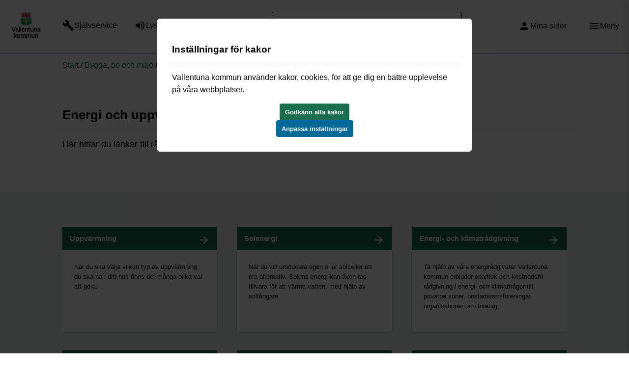

--- FILE ---
content_type: text/html; charset=utf-8
request_url: https://www.vallentuna.se/bygga-bo-och-miljo/energi-och-uppvarmning/
body_size: 13841
content:

<!DOCTYPE html>
<html lang="sv">
<head>
  <title>Energi och uppv&#228;rmning - Vallentuna kommun</title>
  <meta charset="utf-8" />
  <meta name="viewport" content="width=device-width, height=device-height, initial-scale=1.0" />
  <meta name="google" content="   notranslate" />
  <link href="https://customer.cludo.com/css/templates/v2.1/essentials/cludo-search.min.css" type="text/css" rel="stylesheet" />  <meta name="title" content="Energi och uppv&#228;rmning - Vallentuna kommun" />

  <meta name="referrer" content="same-origin">
  <meta name="pageId" content="330" />
  <meta property="og:title" content="Energi och uppv&#228;rmning" />
  <meta property="og:url" content="https://www.vallentuna.se/bygga-bo-och-miljo/energi-och-uppvarmning/" />
  <meta property="og:image" content="" />
  <link rel="canonical" href="https://www.vallentuna.se/bygga-bo-och-miljo/energi-och-uppvarmning/">
  <script>
        dataLayer = [{
            chatOpen: true
        }];
  </script>

  <style>
        :root {
            --maincolor: #1A6F51;
            --subcolorA: #176047; /*Hamburgar2*/
            --subcolorB: #247355; /*ImageArchive*/
            --subcolorC: #14503B;
            --subcolorD: #356D53;
            --subcolorE: #17694C;
            --subcolorF: #2E6E52;
            --linkcolor: #1A6f51;
            --searchcolor:#156f31;

            --menycolor: #1A6F51;
        }
  </style>
  <link rel="stylesheet" href="/static/app.bundle.css?v=ae2362f4620c05e5814038970c04e419" />
    <link rel="alternate" type="application/rss+xml" title="Anslag fr&#229;n Vallentuna kommun" href="https://stats.vallentuna.se/rss/">
  
  

</head>
<body>
    <div class="page">
        <!--eri-no-index-->
        <header class="header ">
            <a id="skiplink" href="#content">Till innehållet</a>
            <div class="header__inner row">
                <div class="col-lg-1 col-md-1 col-sm-1 center-sm col-xs-3 center-xs">
                    <div>
                        <a href="/" class="header__logotype">
                                <img src="/Static/VK-LOGO@2x.png" alt="Till Vallentuna kommun startsida" width="60" />
                        </a>
                    </div>
                </div>

                <div class="col-lg-4 col-md-5 col-sm-5 hidden-xs">
                    <div>
                            <ul class="header__service">
                                    <li class="service__item" style="">
                                        <a  href="/digitala-tjanster-och-blanketter/" class="service__link"><i class="material-icons" aria-hidden="true">build</i> <span>Självservice</span></a>
                                    </li>
                                                                    <li class="service__item" style="">
                                        <a  href="/om-webbplatsen/lyssna/" class="service__link"><i class="material-icons" aria-hidden="true">volume_up</i> <span>Lyssna</span></a>
                                    </li>
                                                                    <li class="service__item">
                                        
                                        <a  href="/om-webbplatsen/language/" class="service__link"><i class="material-icons" aria-hidden="true">public</i> <span>Language</span></a>
                                    </li>
                            </ul>
                    </div>
                </div>

                <div class="col-lg-4 col-md-3 col-sm-4 hidden-xs">
                        <form class="header__search" role="search" method="GET" id="cludo-search-form" action="/sok/">
                            <input type="search" name="query" placeholder="Vad letar du efter?" aria-label="Sök" />
                            <button type="submit" class="search__button" aria-label="Sök"></button>
                        </form>
                </div>
                <div class="col-lg-2 col-md-2 col-sm-1 hidden-xs end-sm col-xs-2 center-xs col-sm-offset-0">
                    <div class="service__item">
                                <a  href="/sjalvservice/mina-sidor/" aria-label="Mina sidor" class="service__link"><i class="material-icons" aria-hidden="true">person</i> <span class="hidden-sm hidden-xs">Mina sidor</span></a>
                    </div>
                </div>
                <div class="col-lg-1 col-md-1 col-sm-1 col-xs-offset-5 col-sm-offset-0 col-xs-4 end-xs">
                        <div class="service__item search__button--moby">
                            <button class="service__link" aria-label="Sök">
                                <i class="material-icons" aria-hidden="true">search</i>
                                <span class="hidden-sm hidden-xs">Sök</span>
                            </button>
                        </div>
                    <div class="service__item">
                        <button class="service__link js-menu-show header__menu-toggle" aria-label="Öppna meny"><i class="material-icons" aria-hidden="true">menu</i> <span class="hidden-sm hidden-xs">Meny</span></button>
                    </div>
                </div>

            </div>
            <div class="row search--moby hidden center-xs">
                <div class="col-xs-12">
                    <form class="header__search" role="search" method="GET" action="/sok/">
                        <input type="search" aria-label="Sök" name="query" placeholder="Vad letar du efter?" />
                        <button type="submit" class="search__button" aria-label="Sök"></button>
                    </form>
                </div>
            </div>
        </header>
        <!--/eri-no-index-->
        <main>
            <section class="section section--white page__top has-body">
    <!--eri-no-index-->

    <!--/eri-no-index-->
    <div id="content" class="section__inner row center-xs page__heading">
        <div class="col-sm-10 col-xs-12">
            <!--eri-no-index-->
            <div class="content__path row">
                <div class="col-xs-12">
                    <a href="/">Start</a><span> / </span><a href="/bygga-bo-och-miljo/">Bygga, bo och milj&#246;</a><span> / </span>Energi och uppv&#228;rmning
                </div>
            </div>
            <!--/eri-no-index-->
            <div class="content__header row bottom-xs">
                <div class="col-xs-12">
                    <h1>Energi och uppv&#228;rmning</h1>
                </div>
            </div>
                <div class="content__body row">
                    <div class="col-xs-12">
                        <p>Här hittar du länkar till rådgivning och tips om energi och uppvärmning.</p>
                    </div>
                </div>
        </div>
    </div>
</section>


<div class="section__wrapper"><section class="section section--gray">
    <div class="section__inner row center-xs">
        <div class="col-sm-10 col-xs-12">
            

<div class="row normalize-height"><div class="col-lg-4 col-md-4 col-sm-6 col-xs-12 ">
<div class="relatedblock normalize-item">
        <a class="block__link" href="/bygga-bo-och-miljo/energi-och-uppvarmning/uppvarmning2/">
                    <h2 class="relatedblock__heading relatedblock__link">
            Uppv&#228;rmning
        </h2>
        <div class="relatedblock__text">
            <p>När du ska välja vilken typ av uppvärmning du ska ha i ditt hus finns det många olika val att göra.</p>
        </div>

        </a>
</div></div><div class="col-lg-4 col-md-4 col-sm-6 col-xs-12 ">
<div class="relatedblock normalize-item">
        <a class="block__link" href="/bygga-bo-och-miljo/energi-och-uppvarmning/solenergi/">
                    <h2 class="relatedblock__heading relatedblock__link">
            Solenergi
        </h2>
        <div class="relatedblock__text">
            <p>När du vill producera egen el är solceller ett bra alternativ. Solens energi kan även tas tillvara för att värma vatten, med hjälp av solfångare.</p>
        </div>

        </a>
</div></div><div class="col-lg-4 col-md-4 col-sm-6 col-xs-12 ">
<div class="relatedblock normalize-item">
        <a class="block__link" href="/bygga-bo-och-miljo/energi-och-uppvarmning/energi-och-klimatradgivning/">
                    <h2 class="relatedblock__heading relatedblock__link">
            Energi- och klimatr&#229;dgivning
        </h2>
        <div class="relatedblock__text">
            <p>Ta hjälp av våra energirådgivare! Vallentuna kommun erbjuder opartisk och kostnadsfri rådgivning i energi- och klimatfrågor till privatpersoner, bostadsrättsföreningar, organisationer och företag,</p>
        </div>

        </a>
</div></div><div class="col-lg-4 col-md-4 col-sm-6 col-xs-12 ">
<div class="relatedblock normalize-item">
        <a class="block__link" href="/bygga-bo-och-miljo/energi-och-uppvarmning/elnat-och-elhandel/">
                    <h2 class="relatedblock__heading relatedblock__link">
            Eln&#228;t
        </h2>
        <div class="relatedblock__text">
            <p>Det är företaget Ellevio som äger och ansvarar för elnätet i Vallentuna. Du kan anmäla strömavbrott dygnet runt och även få sms vid driftstörningar.</p>
        </div>

        </a>
</div></div><div class="col-lg-4 col-md-4 col-sm-6 col-xs-12 ">
<div class="relatedblock normalize-item">
        <a class="block__link" href="https://energiochklimatradgivningen.se/foretag.26.html?setProfile=company">
                    <h2 class="relatedblock__heading relatedblock__link">
            Energismart f&#246;retag
        </h2>
        <div class="relatedblock__text">
            <p>Här hittar du tips och länkar till mer information om hur små eller medelstora företag kan använda företagets energi på ett smartare sätt.</p>
        </div>

        </a>
</div></div><div class="col-lg-4 col-md-4 col-sm-6 col-xs-12 ">
<div class="relatedblock normalize-item">
        <a class="block__link" href="https://energiochklimatradgivningen.se/hushall/uppvarmning.640.html">
                    <h2 class="relatedblock__heading relatedblock__link">
            Nationella energi- och klimatr&#229;dgivningen
        </h2>
        <div class="relatedblock__text">
            <p>På den nationella energi- och klimatrådgivningens hemsida kan du läsa om olika uppvärmningslösningar&nbsp;</p>
<div id="netid_web_extension" style="display: none;">&nbsp;</div>
        </div>

        </a>
</div></div><div class="col-lg-4 col-md-4 col-sm-6 col-xs-12 ">
<div class="relatedblock normalize-item">
        <a class="block__link" href="https://dok.vallentuna.se/file/f&#246;rfattningssamling/2. bygga, bo och milj&#246;/2.11 planer/2.11.3 Energiplan.pdf">
                    <h2 class="relatedblock__heading relatedblock__link">
            Energiplan
        </h2>
        <div class="relatedblock__text">
            <p>Vallentunas energiplan fastställdes i kommunfullmäktige mars 2014.&nbsp;Syftet med energiplanen är att visa hur kommunen som geografiskt område ska ingå i ett långsiktigt hållbart energisystem.&nbsp;</p>
        </div>

        </a>
</div></div></div>
        </div>
    </div>
</section></div><div class="section__wrapper"><section class="section section--white">
    <div class="section__inner row center-xs">
        <div class="col-sm-10 col-xs-12">
            

<div class="row normalize-height"><div class="col-auto "><div class="row content__body">
    <div class="            col-xs-12 col-sm-6
">
        <h2>E-tj&#228;nster</h2>
        <p>I e-tjänsterna för miljö och hälsa kan du som privatperson eller företagare ansöka och anmäla dina tänkta ärenden. I e-tjänsten kan du även se dina pågående ärenden. Du loggar in med din e-legitimation.</p>
    </div>
    <div class="            col-xs-12 col-sm-6
 services">

<ul>
    
        <li>
            <a href="/digitala-tjanster-och-blanketter/">H&#228;r hittar du alla e-tj&#228;nster</a> 
        </li>
    
</ul>    </div>
</div>

</div></div>
        </div>
    </div>
</section></div>
        </main>
        <!--eri-no-index-->

        <footer class="footer" >
            <div class="footer__outer--bg">
                <div class="footer__inner row">

                    <div class="col-xs-offset-1 col-xs-10">

        <div class="editor-text">
            <h2>Kontakta Vallentuna kommun</h2>
        </div>

        <div class="row footerBlocks">
                <div class="col-xs-12 col-md-6 col-lg-3">


                    <div class="info__callout normalize-item">
    <h2 class="info__callout__link">
        <i class="material-icons" aria-hidden="true">forum</i> 
        Chatta
    </h2>
    <div class="info__content">
        <p>Chatta med oss.</p>
    </div>
    <div class="info__footer">
        <a class="info__mainlink" href="javascript:window.open(&#39;https://artvise.vallentuna.se/contactcenter/ChatWindow.aspx?&#39;, &#39;Chatt&#39;, &#39;width=550,height=550,resizable=1&#39;);">
            &#214;ppna i nytt f&#246;nster
            <!--eri-no-index-->
                <i class="material-icons" aria-hidden="true">keyboard_arrow_right</i>
            <!--/eri-no-index-->
        </a>
    </div>
</div>

                </div>
                <div class="col-xs-12 col-md-6 col-lg-3">


                    <div class="info__callout normalize-item">
    <h2 class="info__callout__link">
        <i class="material-icons" aria-hidden="true">email</i> 
        E-post
    </h2>
    <div class="info__content">
        <p>Kontakta oss via e-post.</p>
<p><a href="mailto:kommun@vallentuna.se">kommun@vallentuna.se</a></p>
    </div>
    <div class="info__footer">
        <a class="info__mainlink" href="mailto:kommun@vallentuna.se">
            Skicka e-post
            <!--eri-no-index-->
                <i class="material-icons" aria-hidden="true">keyboard_arrow_right</i>
            <!--/eri-no-index-->
        </a>
    </div>
</div>

                </div>
                <div class="col-xs-12 col-md-6 col-lg-3">


                    <div class="info__callout normalize-item">
    <h2 class="info__callout__link">
        <i class="material-icons" aria-hidden="true">smartphone</i> 
        Ring
    </h2>
    <div class="info__content">
        <p>Kontaktcenter:</p>
<p><a href="tel:+46858785000">08 - 587 850 00</a></p>
    </div>
    <div class="info__footer">
        <a class="info__mainlink" href="/kontakt-och-oppettider/">
            Fler telefonnummer
            <!--eri-no-index-->
                <i class="material-icons" aria-hidden="true">keyboard_arrow_right</i>
            <!--/eri-no-index-->
        </a>
    </div>
</div>

                </div>
                <div class="col-xs-12 col-md-6 col-lg-3">


                    <div class="info__callout normalize-item">
    <h2 class="info__callout__link">
        <i class="material-icons" aria-hidden="true">location_on</i> 
        Bes&#246;k
    </h2>
    <div class="info__content">
        <p>Kontaktcenter ligger i samma byggnad som gymnasiet:</p>
<p><a href="https://kommunkarta.vallentuna.se/spatialmap?mapheight=549&amp;mapwidth=1103&amp;label=&amp;ignorefavorite=true&amp;profile=csm_standard_profile&amp;wkt=POINT(154562.65165441178+6602070.28860294)&amp;page=content-showwkt&amp;selectorgroups=&amp;layers=theme-csm_lm_bakgrundskartor_nedtonadkarta+theme-tema_kommungrans+userpoint+userline+userpolygon+selectorpoint+selectorline+selectorpolygon+selectorbufferzone&amp;opacities=1+1+1+1+1+1+1+1+1&amp;mapext=154085.58920411766+6601834.176950587+155054.41079588234+6602314.175990587&amp;maprotation=">Gymnasievägen 4C</a></p>
    </div>
    <div class="info__footer">
        <a class="info__mainlink" href="/kontakt-och-oppettider/">
            &#214;ppettider
            <!--eri-no-index-->
                <i class="material-icons" aria-hidden="true">keyboard_arrow_right</i>
            <!--/eri-no-index-->
        </a>
    </div>
</div>

                </div>
        </div>


<div class="footer-bottom-row row">
        <div class="col-md-6 col-xs-12">
            <div>
                    <div class="editor-text">
                        <h2>Vill du kontakta oss anonymt?</h2>
                    </div>

                <form method="post" action="/api/v1/message" id="contact-form">

                    <input type="hidden" id="sentfromurl" name="sentfromurl" value="https://www.vallentuna.se/bygga-bo-och-miljo/energi-och-uppvarmning/"/>

                <div class="footer-input-bg">
                    <label for="area" class="visually-hidden">Vad gäller ditt ärende</label>
                    <select id="area" title="Vad gäller ditt ärende" name="area" required>
                        <option value="">Vad gäller ditt ärende? </option>
                                    <option value="0ba4d1ac-164b-42d2-b5ec-7638c281a1df">Anonym fr&#229;ga</option>
                                    <option value="63d8f127-31d9-4d5e-aabf-7acb6a6c705d">Anonym synpunkt och felanm&#228;lan</option>
                                    <option value="26488b61-5eb8-4023-ad0a-c1a3a3c61466">Anonym dialog och p&#229;verkan</option>
                        </select>
                    </div>

                    <div class="row">
                        <div class="col-sm-12 col-xs-12">
                                        <div class="area__text" data-id="0ba4d1ac-164b-42d2-b5ec-7638c281a1df"><p>De personuppgifter du lämnar i samband med att du fyller i och skickar detta formulär kommer att behandlas i enlighet med datasskyddsförordningen.&nbsp;<a href="/kommun-och-politik/arenden-och-handlingar/hantering-av-personuppgifter/">Läs mer om hur vi hanterar&nbsp; personuppgifter</a>.</p></div>
                                        <div class="area__text" data-id="63d8f127-31d9-4d5e-aabf-7acb6a6c705d"><p>De personuppgifter du lämnar i samband med att du fyller i och skickar detta formulär kommer att behandlas i enlighet med datasskyddsförordningen.&nbsp;<a href="/kommun-och-politik/arenden-och-handlingar/hantering-av-personuppgifter/">Läs mer om hur vi hanterar&nbsp; personuppgifter</a>.</p></div>
                                        <div class="area__text" data-id="26488b61-5eb8-4023-ad0a-c1a3a3c61466"><p>De personuppgifter du lämnar i samband med att du fyller i och skickar detta formulär kommer att behandlas i enlighet med datasskyddsförordningen.&nbsp;<a href="/kommun-och-politik/arenden-och-handlingar/hantering-av-personuppgifter/">Läs mer om hur vi hanterar&nbsp; personuppgifter</a>.</p></div>
                        </div>
                    </div>

                <div class="row footer-textarea">
                    <div class="col-sm-12 col-xs-12 ">
                        <label for="text" class="visually-hidden">Beskriv ditt ärende</label>
                        <textarea name="text" id="text" title="Beskriv ditt ärende" placeholder="Beskriv ditt ärende..." rows="5" required></textarea>
                    </div>
                </div>
                
                    <div class="footer-radiobuttons">
                        <div class="row footer-radiobutton ">
                            <div class="col-sm-12 col-xs-12 ">
                                <input type="radio" name="feedback" id="anonymous" value="anonymous" checked/>
                                <label for="anonymous">Jag vill vara anonym</label>
                            </div>
                        </div>
                        <div class="row footer-radiobutton footer-radiobutton-feedback">
                            <div class="col-sm-12 col-xs-12 ">
                                <input type="radio" name="feedback" id="feedback" value="feedback"/>
                                <label for="feedback">Jag vill få återkoppling</label>
                            </div>
                        </div>
                    </div>

                    <div class="footer-personal-details">
                        <div class="footer-input-bg">
                            <label for="name" class="visually-hidden">Fyll i namn</label>
                            <input id="name" name="name" type="text" title="Fyll i namn" placeholder="Fullständigt namn" autocomplete="off" />
                        </div>

                        <div class="footer-personal-details__bottom-row">
                        <div class="footer-input-bg">
                            <label for="email" class="visually-hidden">Fyll i e-postadress</label>
                            <input id="email" name="email" type="email" title="Fyll i e-postadress" placeholder="E-post" autocomplete="off" />
                        </div>
                            <div class="footer-input-bg">
                                <label for="tel" class="visually-hidden">Fyll i telefonnummer</label>
                                <input id="tel" name="tel" type="tel" title="Fyll i telefonnummer" placeholder="Telefonnummer" autocomplete="off" />
                            </div>
                        </div>
                    </div>


                <div class="row check">
                    <div class="col-xs-12 start-xs ">
                        <label for="uniquekey">
                            Ange kontrollord: <span>LPLD</span>
                            <input type="text" name="uniquekey" id="uniquekey" placeholder="kontrollord" autocomplete="off" required />
                        </label>
                    </div>

                    </div>
                    <div class="row">
                        <div class="col-xs-12 end-md">
                            <input type="hidden" id="timestamp" name="timestamp" value="639042000247917068" />
                            <input type="hidden" id="contentId" name="contentId" value="5" />
                            <input type="hidden" id="sourceUri" name="sourceUri" value="/bygga-bo-och-miljo/energi-och-uppvarmning/" />
                            <input type="hidden" id="checksum" name="checksum" value="TFBMRA==" />
                            <button type="submit">
                                <span>Skicka meddelande</span>
                                <span>
                                    <svg version="1.1" id="loader-1" xmlns="http://www.w3.org/2000/svg" xmlns:xlink="http://www.w3.org/1999/xlink" x="0px" y="0px"
                                         width="40px" height="49px" viewBox="0 0 50 50" style="enable-background:new 0 0 50 50;" xml:space="preserve">
                                    <path fill="#000" d="M43.935,25.145c0-10.318-8.364-18.683-18.683-18.683c-10.318,0-18.683,8.365-18.683,18.683h4.068c0-8.071,6.543-14.615,14.615-14.615c8.072,0,14.615,6.543,14.615,14.615H43.935z">
                                    <animateTransform attributeType="xml"
                                                      attributeName="transform"
                                                      type="rotate"
                                                      from="0 25 25"
                                                      to="360 25 25"
                                                      dur="0.6s"
                                                      repeatCount="indefinite" />

                                </path>
                                    </svg>
                                </span>
                            </button>
                        </div>
                    </div>
                </form>
            </div>
        </div>
        <div class="col-md-6 col-xs-12">
            <div class="row editor-text">
                <div class="col-xs-12">
                    <h2>Länkar</h2>
<p><a href="/om-webbplatsen/">Om webbplatsen</a><br /><a href="/om-webbplatsen/tillganglighetsredogorelse/">Tillgänglighetsredogörelse</a><br /><a href="/om-webbplatsen/cookie-policy/">Information om kakor (Cookie Policy)</a></p>
                    <a class="cookieconsent-link-trigger cfl" href="javascript:void(0)">Ändra inställningar för kakor.</a>

                        <ul id="footer--socialMediaList">
                                <li>
                                    <a href="https://www.facebook.com/vallentunakommun/">
                                        <i class="material-icons" aria-hidden="true">facebook</i>
                                        <span class="visually-hidden">Länk till Vallentunas facebook</span>
                                    </a>
                                </li>
                                                            <li>
                                    <a href="https://www.instagram.com/vallentunakommun/">
                                        <svg xmlns="http://www.w3.org/2000/svg" width="24" height="24" viewBox="0 0 24 24"><rect x="0" y="0" width="24" height="24" fill="none" stroke="none" /><path fill="currentColor" d="M7.8 2h8.4C19.4 2 22 4.6 22 7.8v8.4a5.8 5.8 0 0 1-5.8 5.8H7.8C4.6 22 2 19.4 2 16.2V7.8A5.8 5.8 0 0 1 7.8 2m-.2 2A3.6 3.6 0 0 0 4 7.6v8.8C4 18.39 5.61 20 7.6 20h8.8a3.6 3.6 0 0 0 3.6-3.6V7.6C20 5.61 18.39 4 16.4 4H7.6m9.65 1.5a1.25 1.25 0 0 1 1.25 1.25A1.25 1.25 0 0 1 17.25 8A1.25 1.25 0 0 1 16 6.75a1.25 1.25 0 0 1 1.25-1.25M12 7a5 5 0 0 1 5 5a5 5 0 0 1-5 5a5 5 0 0 1-5-5a5 5 0 0 1 5-5m0 2a3 3 0 0 0-3 3a3 3 0 0 0 3 3a3 3 0 0 0 3-3a3 3 0 0 0-3-3Z"/></svg>
                                        <span class="visually-hidden">Länk till Vallentunas instagram</span>
                                    </a>
                                </li>
                                                            <li>
                                    <a href="https://www.linkedin.com/company/vallentuna-kommun/">
                                        <svg xmlns="http://www.w3.org/2000/svg" width="24" height="24" viewBox="0 0 24 24"><path fill="currentColor" d="M19 3a2 2 0 0 1 2 2v14a2 2 0 0 1-2 2H5a2 2 0 0 1-2-2V5a2 2 0 0 1 2-2h14m-.5 15.5v-5.3a3.26 3.26 0 0 0-3.26-3.26c-.85 0-1.84.52-2.32 1.3v-1.11h-2.79v8.37h2.79v-4.93c0-.77.62-1.4 1.39-1.4a1.4 1.4 0 0 1 1.4 1.4v4.93h2.79M6.88 8.56a1.68 1.68 0 0 0 1.68-1.68c0-.93-.75-1.69-1.68-1.69a1.69 1.69 0 0 0-1.69 1.69c0 .93.76 1.68 1.69 1.68m1.39 9.94v-8.37H5.5v8.37h2.77Z"/></svg>
                                        <span class="visually-hidden">Länk till Vallentunas linkedin</span>
                                    </a>
                                </li>
                        </ul>

                </div>
            </div>
        </div>

    </div>
</div>
                </div>
            </div>
        </footer>
        <!--/eri-no-index-->
    </div>
    <!--eri-no-index-->
    <aside class="js-side-nav side-nav">
    <nav class="js-side-nav-container side-nav__container">
        <div>
            <button class="js-menu-hide side-nav__hide" aria-label="Stäng meny"></button>
            <div class="row nav__help">
                <div class="col-xs-3 center-xs">
                    <a href="/" class="header__logotype">
                        <img src="/Static/VK-LOGO-responsive.png" width="60" alt="Till Vallentuna kommun startsida" />
                    </a>
                </div>
                <div class="col-xs-4">
                        <a href="/om-webbplatsen/lyssna/" class="nav__link nav__link--listen">Lyssna</a>
                </div>
                <div class="col-xs-3">
                        <a href="/om-webbplatsen/language/" class="nav__link nav__link--language">Language</a>
                </div>
            </div>
            <div class="row nav__services">
                <div class="col-xs-6 center-xs">
                        <a href="/digitala-tjanster-och-blanketter/" class="nav__link nav__link--selfservice">Självservice</a>
                </div>
                <div class="col-xs-6 center-xs">
                        <a href="/sjalvservice/mina-sidor/" class="nav__link nav__link--mypages">Mina sidor</a>
                </div>
            </div>
        </div>
        <ul class="nav-tree nav-tree--level-0"><li><div class="nav-tree__item"><a aria-label="Förskola och skola - Förskola och skola" href="/forskola-och-skola/">Förskola och skola</a>
<button class="nav-tree__expander" data-id="114" data-level="1"><span class="visually-hidden">Expandera meny</span><i class="material-icons" aria-hidden="true">add_circle_outline</i></button></div></li>
<li><div class="nav-tree__item"><a href="/omsorg-och-hjalp/">Omsorg och hjälp</a>
<button class="nav-tree__expander" data-id="9" data-level="1"><span class="visually-hidden">Expandera meny</span><i class="material-icons" aria-hidden="true">add_circle_outline</i></button></div></li>
<li><div class="nav-tree__item"><a aria-label="Kultur och fritid - Fritid och kultur" href="/fritid-och-kultur/">Kultur och fritid</a>
<button class="nav-tree__expander" data-id="393" data-level="1"><span class="visually-hidden">Expandera meny</span><i class="material-icons" aria-hidden="true">add_circle_outline</i></button></div></li>
<li><div class="nav-tree__item"><a href="/evenemang-och-upplevelser/">Evenemang och upplevelser</a>
<button class="nav-tree__expander" data-id="42203" data-level="1"><span class="visually-hidden">Expandera meny</span><i class="material-icons" aria-hidden="true">add_circle_outline</i></button></div></li>
<li><div class="nav-tree__item"><a aria-label="Bygga, bo och miljö - Bygga, bo och miljö" class="expanded" href="/bygga-bo-och-miljo/">Bygga, bo och miljö</a>
<button class="nav-tree__expander expanded" data-id="290" data-level="1"><span class="visually-hidden">Slå ihop meny</span><i class="material-icons" aria-hidden="true">remove_circle_outline</i></button></div><ul class="nav-tree nav-tree--level-1"><li><div class="nav-tree__item"><a aria-label="Nyheter bygga, bo och miljö - Bygga, bo och miljö" href="/bygga-bo-och-miljo/nyheter/">Nyheter bygga, bo och miljö</a></div></li>
<li><div class="nav-tree__item"><a aria-label="Miljöfarlig verksamhet - Miljöfarlig verksamhet" href="/bygga-bo-och-miljo/miljofarlig-verksamhet/">Miljöfarlig verksamhet</a>
<button class="nav-tree__expander" data-id="3952" data-level="2"><span class="visually-hidden">Expandera meny</span><i class="material-icons" aria-hidden="true">add_circle_outline</i></button></div><ul aria-hidden="true" class="nav-tree nav-tree--level-2 hidden"><li><div class="nav-tree__item"><a aria-label="Förorenade områden och byggnader - Miljöfarlig verksamhet" href="/bygga-bo-och-miljo/miljofarlig-verksamhet/fororenade-omraden-och-byggnader/">Förorenade områden och byggnader</a></div></li>
<li><div class="nav-tree__item"><a aria-label="Oljeavskiljare - Miljöfarlig verksamhet" href="/bygga-bo-och-miljo/miljofarlig-verksamhet/oljeavskiljare/">Oljeavskiljare</a></div></li>
<li><div class="nav-tree__item"><a aria-label="Hantering av schaktmassor - Miljöfarlig verksamhet" href="/bygga-bo-och-miljo/miljofarlig-verksamhet/hantering-av-schaktmassor/">Hantering av schaktmassor</a></div></li>
<li><div class="nav-tree__item"><a aria-label="Användning av avfall för anläggningsändamål - Miljöfarlig verksamhet" href="/bygga-bo-och-miljo/miljofarlig-verksamhet/anvandning-av-avfall-for-anlaggningsandamal/">Användning av avfall för anläggningsändamål</a></div></li>
<li><div class="nav-tree__item"><a aria-label="Egenkontroll - Miljöfarlig verksamhet" href="/bygga-bo-och-miljo/miljofarlig-verksamhet/egenkontroll/">Egenkontroll</a></div></li>
<li><div class="nav-tree__item"><a aria-label="Avfall - Miljöfarlig verksamhet" href="/bygga-bo-och-miljo/miljofarlig-verksamhet/avfall/">Avfall</a></div></li>
<li><div class="nav-tree__item"><a aria-label="Avgifter för miljö- och hälsotillsyn - Miljöfarlig verksamhet" href="/bygga-bo-och-miljo/miljofarlig-verksamhet/avgifter-for-miljo--och-halsotillsyn/">Avgifter för miljö- och hälsotillsyn</a></div></li>
<li><div class="nav-tree__item"><a aria-label="Registrera medelstor förbränningsanläggning - Miljöfarlig verksamhet" href="/bygga-bo-och-miljo/miljofarlig-verksamhet/registrera-medelstor-forbranningsanlaggning/">Registrera medelstor förbränningsanläggning</a></div></li></ul></li>
<li><div class="nav-tree__item"><a aria-label="Bygga nytt, ändra, riva - Lantmäteri, mätning, kartor" href="/bygga-bo-och-miljo/bygga-nytt-andra-riva/">Bygga nytt, ändra, riva</a>
<button class="nav-tree__expander" data-id="306" data-level="2"><span class="visually-hidden">Expandera meny</span><i class="material-icons" aria-hidden="true">add_circle_outline</i></button></div><ul aria-hidden="true" class="nav-tree nav-tree--level-2 hidden"><li><div class="nav-tree__item"><a aria-label="Bygglovsprocessen - Lantmäteri, mätning, kartor" href="/bygga-bo-och-miljo/bygga-nytt-andra-riva/bygglovsprocessen/">Bygglovsprocessen</a></div></li>
<li><div class="nav-tree__item"><a aria-label="Avgifter, taxor - Lantmäteri, mätning, kartor" href="/bygga-bo-och-miljo/bygga-nytt-andra-riva/avgifter-taxor/">Avgifter, taxor</a></div></li>
<li><div class="nav-tree__item"><a aria-label="Behöver jag bygglov? - Lantmäteri, mätning, kartor" href="/bygga-bo-och-miljo/bygga-nytt-andra-riva/behover-jag-bygglov/">Behöver jag bygglov?</a>
<button class="nav-tree__expander" data-id="387" data-level="3"><span class="visually-hidden">Expandera meny</span><i class="material-icons" aria-hidden="true">add_circle_outline</i></button></div></li>
<li><div class="nav-tree__item"><a aria-label="Kulturhistoriska byggnader, kulturmiljöer - Lantmäteri, mätning, kartor" href="/bygga-bo-och-miljo/bygga-nytt-andra-riva/kulturhistoriska-byggnader-kulturmiljoer/">Kulturhistoriska byggnader, kulturmiljöer</a></div></li>
<li><div class="nav-tree__item"><a aria-label="De nya bygglovsreglerna 2025 - Lantmäteri, mätning, kartor" href="/bygga-bo-och-miljo/bygga-nytt-andra-riva/de-nya--nya-bygglovsreglerna-2025/">De nya bygglovsreglerna 2025</a></div></li>
<li><div class="nav-tree__item"><a aria-label="Strandskydd - Lantmäteri, mätning, kartor" href="/bygga-bo-och-miljo/bygga-nytt-andra-riva/strandskydd/">Strandskydd</a></div></li>
<li><div class="nav-tree__item"><a aria-label="Ovårdade tomter - Lantmäteri, mätning, kartor" href="/bygga-bo-och-miljo/bygga-nytt-andra-riva/ovardade-tomter/">Ovårdade tomter</a></div></li>
<li><div class="nav-tree__item"><a aria-label="Anslutning till kommunalt VA - Lantmäteri, mätning, kartor" href="/bygga-bo-och-miljo/bygga-nytt-andra-riva/anslutning-till-kommunalt-va/">Anslutning till kommunalt VA</a></div></li>
<li><div class="nav-tree__item"><a aria-label="Vad ska ansökan innehålla? - Lantmäteri, mätning, kartor" href="/bygga-bo-och-miljo/bygga-nytt-andra-riva/vad-ska-ansokan-innehalla/">Vad ska ansökan innehålla?</a></div></li>
<li><div class="nav-tree__item"><a aria-label="Förhandsbesked - Lantmäteri, mätning, kartor" href="/bygga-bo-och-miljo/bygga-nytt-andra-riva/forhandsbesked/">Förhandsbesked</a></div></li>
<li><div class="nav-tree__item"><a aria-label="Därför river kommunen hus - Lantmäteri, mätning, kartor" href="/bygga-bo-och-miljo/bygga-nytt-andra-riva/darfor-river-kommunen-hus/">Därför river kommunen hus</a></div></li>
<li><div class="nav-tree__item"><a aria-label="Kontrollprogram - Lantmäteri, mätning, kartor" href="/bygga-bo-och-miljo/bygga-nytt-andra-riva/kontrollprogram/">Kontrollprogram</a></div></li>
<li><div class="nav-tree__item"><a aria-label="Boka bygglovshandläggare - Lantmäteri, mätning, kartor" href="/bygga-bo-och-miljo/bygga-nytt-andra-riva/boka-bygglovshandlaggare/">Boka bygglovshandläggare</a></div></li>
<li><div class="nav-tree__item"><a aria-label="Bygglovsarkiv - Lantmäteri, mätning, kartor" href="/bygga-bo-och-miljo/bygga-nytt-andra-riva/bygglovsarkiv/">Bygglovsarkiv</a>
<button class="nav-tree__expander" data-id="42092" data-level="3"><span class="visually-hidden">Expandera meny</span><i class="material-icons" aria-hidden="true">add_circle_outline</i></button></div></li></ul></li>
<li><div class="nav-tree__item"><a aria-label="Byggprojekt och större utvecklingsområden - Byggprojekt och större utvecklingsområden" href="/bygga-bo-och-miljo/byggprojekt-och-storre-utvecklingsomraden/">Byggprojekt och större utvecklingsområden</a>
<button class="nav-tree__expander" data-id="499" data-level="2"><span class="visually-hidden">Expandera meny</span><i class="material-icons" aria-hidden="true">add_circle_outline</i></button></div><ul aria-hidden="true" class="nav-tree nav-tree--level-2 hidden"><li><div class="nav-tree__item"><a aria-label="Utbyggnad av Roslagsbanan - Byggprojekt och större utvecklingsområden" href="/bygga-bo-och-miljo/byggprojekt-och-storre-utvecklingsomraden/utbyggnad-av-roslagsbanan/">Utbyggnad av Roslagsbanan</a>
<button class="nav-tree__expander" data-id="1091" data-level="3"><span class="visually-hidden">Expandera meny</span><i class="material-icons" aria-hidden="true">add_circle_outline</i></button></div></li>
<li><div class="nav-tree__item"><a aria-label="Karby och Brottby - Byggprojekt och större utvecklingsområden" href="/bygga-bo-och-miljo/byggprojekt-och-storre-utvecklingsomraden/karby-och-brottby/">Karby och Brottby</a></div></li>
<li><div class="nav-tree__item"><a aria-label="Centrala Vallentuna tätort - Byggprojekt och större utvecklingsområden" href="/bygga-bo-och-miljo/byggprojekt-och-storre-utvecklingsomraden/centrala-vallentuna/">Centrala Vallentuna tätort</a>
<button class="nav-tree__expander" data-id="501" data-level="3"><span class="visually-hidden">Expandera meny</span><i class="material-icons" aria-hidden="true">add_circle_outline</i></button></div></li>
<li><div class="nav-tree__item"><a aria-label="Kristineberg - Byggprojekt och större utvecklingsområden" href="/bygga-bo-och-miljo/byggprojekt-och-storre-utvecklingsomraden/kristineberg/">Kristineberg</a>
<button class="nav-tree__expander" data-id="500" data-level="3"><span class="visually-hidden">Expandera meny</span><i class="material-icons" aria-hidden="true">add_circle_outline</i></button></div></li>
<li><div class="nav-tree__item"><a aria-label="Ombyggnation gymnasium och kommunkontor - Byggprojekt och större utvecklingsområden" href="/bygga-bo-och-miljo/byggprojekt-och-storre-utvecklingsomraden/ombyggnation-gymnasium-och-kommunkontor/">Ombyggnation gymnasium och kommunkontor</a></div></li></ul></li>
<li><div class="nav-tree__item"><a aria-label="Avfall och återvinning - Avfall och återvinning" href="/bygga-bo-och-miljo/avfall-och-atervinning/">Avfall och återvinning</a>
<button class="nav-tree__expander" data-id="372" data-level="2"><span class="visually-hidden">Expandera meny</span><i class="material-icons" aria-hidden="true">add_circle_outline</i></button></div><ul aria-hidden="true" class="nav-tree nav-tree--level-2 hidden"><li><div class="nav-tree__item"><a aria-label="Avgifter, regler och abonnemang - Avfall och återvinning" href="/bygga-bo-och-miljo/avfall-och-atervinning/avgifter-regler-och-abonnemang/">Avgifter, regler och abonnemang</a>
<button class="nav-tree__expander" data-id="388" data-level="3"><span class="visually-hidden">Expandera meny</span><i class="material-icons" aria-hidden="true">add_circle_outline</i></button></div></li>
<li><div class="nav-tree__item"><a aria-label="Hushållsavfall och latrin - Avfall och återvinning" href="/bygga-bo-och-miljo/avfall-och-atervinning/hushallsavfall-och-latrin/">Hushållsavfall och latrin</a></div></li>
<li><div class="nav-tree__item"><a aria-label="Minska avfallet - Avfall och återvinning" href="/bygga-bo-och-miljo/avfall-och-atervinning/minska-avfallet/">Minska avfallet</a></div></li>
<li><div class="nav-tree__item"><a aria-label="Kompostering av matavfall - Avfall och återvinning" href="/bygga-bo-och-miljo/avfall-och-atervinning/kompostering-av-husallsavfall/">Kompostering av matavfall</a></div></li>
<li><div class="nav-tree__item"><a aria-label="Källsortering och återvinning - Avfall och återvinning" href="/bygga-bo-och-miljo/avfall-och-atervinning/kallsortering-och-atervinning/">Källsortering och återvinning</a>
<button class="nav-tree__expander" data-id="390" data-level="3"><span class="visually-hidden">Expandera meny</span><i class="material-icons" aria-hidden="true">add_circle_outline</i></button></div></li>
<li><div class="nav-tree__item"><a aria-label="Matavfallsinsamling - Avfall och återvinning" href="/bygga-bo-och-miljo/avfall-och-atervinning/matavfallsinsamling/">Matavfallsinsamling</a>
<button class="nav-tree__expander" data-id="1630" data-level="3"><span class="visually-hidden">Expandera meny</span><i class="material-icons" aria-hidden="true">add_circle_outline</i></button></div></li>
<li><div class="nav-tree__item"><a aria-label="Farligt avfall - Avfall och återvinning" href="/bygga-bo-och-miljo/avfall-och-atervinning/farligt-avfall/">Farligt avfall</a></div></li>
<li><div class="nav-tree__item"><a aria-label="Slam och fett - Avfall och återvinning" href="/bygga-bo-och-miljo/avfall-och-atervinning/slam-och-fett/">Slam och fett</a>
<button class="nav-tree__expander" data-id="392" data-level="3"><span class="visually-hidden">Expandera meny</span><i class="material-icons" aria-hidden="true">add_circle_outline</i></button></div></li>
<li><div class="nav-tree__item"><a aria-label="Avfallsplan 2021-2032 - Avfall och återvinning" href="/bygga-bo-och-miljo/avfall-och-atervinning/avfallsplan-2021-2032/">Avfallsplan 2021-2032</a></div></li>
<li><div class="nav-tree__item"><a aria-label="Avfallsföreskrifter - Avfall och återvinning" href="/bygga-bo-och-miljo/avfall-och-atervinning/avfallsforeskrifter/">Avfallsföreskrifter</a></div></li>
<li><div class="nav-tree__item"><a aria-label="Skräpplockardagarna 2025 - Avfall och återvinning" href="/bygga-bo-och-miljo/avfall-och-atervinning/skrapplockardagarna/">Skräpplockardagarna 2025</a></div></li>
<li><div class="nav-tree__item"><a aria-label="Trädgårdsavfall - Avfall och återvinning" href="/bygga-bo-och-miljo/avfall-och-atervinning/tradgardsavfall/">Trädgårdsavfall</a></div></li></ul></li>
<li><div class="nav-tree__item"><a aria-label="Samhällsutveckling och hållbarhet - Samhällsutveckling och hållbarhet" href="/bygga-bo-och-miljo/samhallsutveckling-och-hallbarhet/">Samhällsutveckling och hållbarhet</a>
<button class="nav-tree__expander" data-id="369" data-level="2"><span class="visually-hidden">Expandera meny</span><i class="material-icons" aria-hidden="true">add_circle_outline</i></button></div><ul aria-hidden="true" class="nav-tree nav-tree--level-2 hidden"><li><div class="nav-tree__item"><a aria-label="Landsbygdsstrategi - Samhällsutveckling och hållbarhet" href="/bygga-bo-och-miljo/samhallsutveckling-och-hallbarhet/vallentuna-kommuns-landsbygdsstrategi2/">Landsbygdsstrategi</a></div></li>
<li><div class="nav-tree__item"><a aria-label="Vallentunas landsbygd - Samhällsutveckling och hållbarhet" href="/bygga-bo-och-miljo/samhallsutveckling-och-hallbarhet/vallentunas-landsbygd/">Vallentunas landsbygd</a>
<button class="nav-tree__expander" data-id="23306" data-level="3"><span class="visually-hidden">Expandera meny</span><i class="material-icons" aria-hidden="true">add_circle_outline</i></button></div></li>
<li><div class="nav-tree__item"><a aria-label="Agenda 2030 - Samhällsutveckling och hållbarhet" href="/bygga-bo-och-miljo/samhallsutveckling-och-hallbarhet/agenda-2030/">Agenda 2030</a>
<button class="nav-tree__expander" data-id="22973" data-level="3"><span class="visually-hidden">Expandera meny</span><i class="material-icons" aria-hidden="true">add_circle_outline</i></button></div></li>
<li><div class="nav-tree__item"><a aria-label="Social hållbarhet - Samhällsutveckling och hållbarhet" href="/bygga-bo-och-miljo/samhallsutveckling-och-hallbarhet/social-hallbarhet/">Social hållbarhet</a></div></li>
<li><div class="nav-tree__item"><a aria-label="Miljö och klimat - Samhällsutveckling och hållbarhet" href="/bygga-bo-och-miljo/samhallsutveckling-och-hallbarhet/miljo-och-klimat/">Miljö och klimat</a>
<button class="nav-tree__expander" data-id="370" data-level="3"><span class="visually-hidden">Expandera meny</span><i class="material-icons" aria-hidden="true">add_circle_outline</i></button></div></li>
<li><div class="nav-tree__item"><a aria-label="Bredband och IT - Samhällsutveckling och hållbarhet" href="/bygga-bo-och-miljo/samhallsutveckling-och-hallbarhet/bredband-och-it/">Bredband och IT</a></div></li></ul></li>
<li><div class="nav-tree__item"><a aria-label="Naturvård och parker - Naturvård och parker" href="/bygga-bo-och-miljo/naturvard-och-parker/">Naturvård och parker</a>
<button class="nav-tree__expander" data-id="359" data-level="2"><span class="visually-hidden">Expandera meny</span><i class="material-icons" aria-hidden="true">add_circle_outline</i></button></div><ul aria-hidden="true" class="nav-tree nav-tree--level-2 hidden"><li><div class="nav-tree__item"><a aria-label="Naturområden, naturreservat - Naturvård och parker" href="/bygga-bo-och-miljo/naturvard-och-parker/naturomraden-naturreservat/">Naturområden, naturreservat</a>
<button class="nav-tree__expander" data-id="360" data-level="3"><span class="visually-hidden">Expandera meny</span><i class="material-icons" aria-hidden="true">add_circle_outline</i></button></div></li>
<li><div class="nav-tree__item"><a aria-label="Parker och grönområden - Naturvård och parker" href="/bygga-bo-och-miljo/naturvard-och-parker/parker-och-gronomraden/">Parker och grönområden</a>
<button class="nav-tree__expander" data-id="363" data-level="3"><span class="visually-hidden">Expandera meny</span><i class="material-icons" aria-hidden="true">add_circle_outline</i></button></div></li>
<li><div class="nav-tree__item"><a aria-label="Planteringar - Naturvård och parker" href="/bygga-bo-och-miljo/naturvard-och-parker/planteringar/">Planteringar</a></div></li>
<li><div class="nav-tree__item"><a aria-label="Biologisk mångfald - Naturvård och parker" href="/bygga-bo-och-miljo/naturvard-och-parker/biologisk-mangfald/">Biologisk mångfald</a>
<button class="nav-tree__expander" data-id="12721" data-level="3"><span class="visually-hidden">Expandera meny</span><i class="material-icons" aria-hidden="true">add_circle_outline</i></button></div></li>
<li><div class="nav-tree__item"><a aria-label="Så hanterar kommunen träd - Naturvård och parker" href="/bygga-bo-och-miljo/naturvard-och-parker/trad/">Så hanterar kommunen träd</a></div></li>
<li><div class="nav-tree__item"><a aria-label="Sjöar och vattendrag - Naturvård och parker" href="/bygga-bo-och-miljo/naturvard-och-parker/sjoar-och-vattendrag/">Sjöar och vattendrag</a>
<button class="nav-tree__expander" data-id="367" data-level="3"><span class="visually-hidden">Expandera meny</span><i class="material-icons" aria-hidden="true">add_circle_outline</i></button></div></li>
<li><div class="nav-tree__item"><a aria-label="Allemansrätten - Naturvård och parker" href="/bygga-bo-och-miljo/naturvard-och-parker/allemansratten/">Allemansrätten</a></div></li>
<li><div class="nav-tree__item"><a aria-label="Invasiva arter - Naturvård och parker" href="/bygga-bo-och-miljo/naturvard-och-parker/invasiva-arter/">Invasiva arter</a>
<button class="nav-tree__expander" data-id="13853" data-level="3"><span class="visually-hidden">Expandera meny</span><i class="material-icons" aria-hidden="true">add_circle_outline</i></button></div></li>
<li><div class="nav-tree__item"><a aria-label="Skötselplaner - Naturvård och parker" href="/bygga-bo-och-miljo/naturvard-och-parker/skotselplaner/">Skötselplaner</a>
<button class="nav-tree__expander" data-id="26675" data-level="3"><span class="visually-hidden">Expandera meny</span><i class="material-icons" aria-hidden="true">add_circle_outline</i></button></div></li>
<li><div class="nav-tree__item"><a aria-label="Dekorationer - Naturvård och parker" href="/bygga-bo-och-miljo/naturvard-och-parker/dekorationer/">Dekorationer</a></div></li></ul></li>
<li><div class="nav-tree__item"><a aria-label="Kemikalier - Kemikalier" href="/bygga-bo-och-miljo/kemikalier/">Kemikalier</a>
<button class="nav-tree__expander" data-id="343" data-level="2"><span class="visually-hidden">Expandera meny</span><i class="material-icons" aria-hidden="true">add_circle_outline</i></button></div><ul aria-hidden="true" class="nav-tree nav-tree--level-2 hidden"><li><div class="nav-tree__item"><a aria-label="Bilen - Kemikalier" href="/bygga-bo-och-miljo/kemikalier/bilen/">Bilen</a></div></li>
<li><div class="nav-tree__item"><a aria-label="Hushållet - Kemikalier" href="/bygga-bo-och-miljo/kemikalier/hushallet/">Hushållet</a></div></li>
<li><div class="nav-tree__item"><a aria-label="Köldmedier - Kemikalier" href="/bygga-bo-och-miljo/kemikalier/koldmedier/">Köldmedier</a></div></li>
<li><div class="nav-tree__item"><a aria-label="Bekämpningsmedel - Kemikalier" href="/bygga-bo-och-miljo/kemikalier/bekampningsmedel/">Bekämpningsmedel</a></div></li></ul></li>
<li><div class="nav-tree__item"><a aria-label="Livsmedel och hälsa - Livsmedel och hälsa" href="/bygga-bo-och-miljo/livsmedel-och-halsa/">Livsmedel och hälsa</a>
<button class="nav-tree__expander" data-id="348" data-level="2"><span class="visually-hidden">Expandera meny</span><i class="material-icons" aria-hidden="true">add_circle_outline</i></button></div><ul aria-hidden="true" class="nav-tree nav-tree--level-2 hidden"><li><div class="nav-tree__item"><a aria-label="Livsmedel - Livsmedel och hälsa" href="/bygga-bo-och-miljo/livsmedel-och-halsa/livsmedel/">Livsmedel</a></div></li>
<li><div class="nav-tree__item"><a aria-label="Salmonella - Livsmedel och hälsa" href="/bygga-bo-och-miljo/livsmedel-och-halsa/salmonella/">Salmonella</a></div></li>
<li><div class="nav-tree__item"><a aria-label="Hälsoskydd - Livsmedel och hälsa" href="/bygga-bo-och-miljo/livsmedel-och-halsa/halsoskydd/">Hälsoskydd</a>
<button class="nav-tree__expander" data-id="350" data-level="3"><span class="visually-hidden">Expandera meny</span><i class="material-icons" aria-hidden="true">add_circle_outline</i></button></div></li>
<li><div class="nav-tree__item"><a aria-label="Smittskydd - Livsmedel och hälsa" href="/bygga-bo-och-miljo/livsmedel-och-halsa/smittskydd/">Smittskydd</a></div></li>
<li><div class="nav-tree__item"><a aria-label="Rökfri miljö - Livsmedel och hälsa" href="/bygga-bo-och-miljo/livsmedel-och-halsa/rokfri-miljo/">Rökfri miljö</a></div></li>
<li><div class="nav-tree__item"><a aria-label="Fukt och mögel - Livsmedel och hälsa" href="/bygga-bo-och-miljo/livsmedel-och-halsa/fukt-och-mogel/">Fukt och mögel</a></div></li>
<li><div class="nav-tree__item"><a aria-label="Störande lukter - Livsmedel och hälsa" href="/bygga-bo-och-miljo/livsmedel-och-halsa/storande-lukter/">Störande lukter</a></div></li>
<li><div class="nav-tree__item"><a aria-label="Kyltorn är anmälningspliktiga - Livsmedel och hälsa" href="/bygga-bo-och-miljo/livsmedel-och-halsa/kyltorn-ar-anmalningspliktiga/">Kyltorn är anmälningspliktiga</a></div></li></ul></li>
<li><div class="nav-tree__item"><a aria-label="Djur och lantbruk - Djur och lantbruk" href="/bygga-bo-och-miljo/djur-och-lantbruk/">Djur och lantbruk</a>
<button class="nav-tree__expander" data-id="354" data-level="2"><span class="visually-hidden">Expandera meny</span><i class="material-icons" aria-hidden="true">add_circle_outline</i></button></div><ul aria-hidden="true" class="nav-tree nav-tree--level-2 hidden"><li><div class="nav-tree__item"><a aria-label="Vilt - Djur och lantbruk" href="/bygga-bo-och-miljo/djur-och-lantbruk/vilt/">Vilt</a></div></li>
<li><div class="nav-tree__item"><a aria-label="Husdjur - Djur och lantbruk" href="/bygga-bo-och-miljo/djur-och-lantbruk/husdjur/">Husdjur</a></div></li>
<li><div class="nav-tree__item"><a aria-label="Lantbruk - Djur och lantbruk" href="/bygga-bo-och-miljo/djur-och-lantbruk/lantbruk/">Lantbruk</a></div></li>
<li><div class="nav-tree__item"><a aria-label="Skyddsjakt - Djur och lantbruk" href="/bygga-bo-och-miljo/djur-och-lantbruk/skyddsjakt/">Skyddsjakt</a></div></li>
<li><div class="nav-tree__item"><a aria-label="Skadedjur - Djur och lantbruk" href="/bygga-bo-och-miljo/djur-och-lantbruk/skadedjur/">Skadedjur</a></div></li>
<li><div class="nav-tree__item"><a aria-label="Skogsbete - Djur och lantbruk" href="/bygga-bo-och-miljo/djur-och-lantbruk/skogsbete/">Skogsbete</a></div></li>
<li><div class="nav-tree__item"><a aria-label="Hantering av döda djur - Djur och lantbruk" href="/bygga-bo-och-miljo/djur-och-lantbruk/hantering-av-doda-djur/">Hantering av döda djur</a></div></li></ul></li>
<li><div class="nav-tree__item"><a aria-label="Brandskydd, sotning - Brandskydd, sotning" href="/bygga-bo-och-miljo/brandskydd-sotning/">Brandskydd, sotning</a>
<button class="nav-tree__expander" data-id="337" data-level="2"><span class="visually-hidden">Expandera meny</span><i class="material-icons" aria-hidden="true">add_circle_outline</i></button></div><ul aria-hidden="true" class="nav-tree nav-tree--level-2 hidden"><li><div class="nav-tree__item"><a aria-label="Förebyggande, systematiskt brandskyddsarbete - Brandskydd, sotning" href="/bygga-bo-och-miljo/brandskydd-sotning/forebyggande-systematiskt-brandskyddsarbete/">Förebyggande, systematiskt brandskyddsarbete</a></div></li>
<li><div class="nav-tree__item"><a aria-label="Elda utomhus - Brandskydd, sotning" href="/bygga-bo-och-miljo/brandskydd-sotning/elda-utomhus/">Elda utomhus</a></div></li></ul></li>
<li><div class="nav-tree__item"><a aria-label="Energi och uppvärmning - Energi och uppvärmning" class="selected" href="/bygga-bo-och-miljo/energi-och-uppvarmning/">Energi och uppvärmning</a>
<button class="nav-tree__expander expanded" data-id="330" data-level="2"><span class="visually-hidden">Slå ihop meny</span><i class="material-icons" aria-hidden="true">remove_circle_outline</i></button></div><ul class="nav-tree nav-tree--level-2"><li><div class="nav-tree__item"><a aria-label="Uppvärmning - Energi och uppvärmning" href="/bygga-bo-och-miljo/energi-och-uppvarmning/uppvarmning2/">Uppvärmning</a>
<button class="nav-tree__expander" data-id="8073" data-level="3"><span class="visually-hidden">Expandera meny</span><i class="material-icons" aria-hidden="true">add_circle_outline</i></button></div><ul aria-hidden="true" class="nav-tree nav-tree--level-3 hidden"><li><div class="nav-tree__item"><a aria-label="Värmepump - Energi och uppvärmning" href="/bygga-bo-och-miljo/energi-och-uppvarmning/uppvarmning2/varmepump/">Värmepump</a></div></li></ul></li>
<li><div class="nav-tree__item"><a aria-label="Solenergi - Energi och uppvärmning" href="/bygga-bo-och-miljo/energi-och-uppvarmning/solenergi/">Solenergi</a></div></li>
<li><div class="nav-tree__item"><a aria-label="Energi- och klimatrådgivning - Energi och uppvärmning" href="/bygga-bo-och-miljo/energi-och-uppvarmning/energi-och-klimatradgivning/">Energi- och klimatrådgivning</a>
<button class="nav-tree__expander" data-id="331" data-level="3"><span class="visually-hidden">Expandera meny</span><i class="material-icons" aria-hidden="true">add_circle_outline</i></button></div><ul aria-hidden="true" class="nav-tree nav-tree--level-3 hidden"><li><div class="nav-tree__item"><a aria-label="Energikassen - Energi och uppvärmning" href="/bygga-bo-och-miljo/energi-och-uppvarmning/energi-och-klimatradgivning/energikassen/">Energikassen</a></div></li></ul></li>
<li><div class="nav-tree__item"><a aria-label="Elnät och elhandel - Energi och uppvärmning" href="/bygga-bo-och-miljo/energi-och-uppvarmning/elnat-och-elhandel/">Elnät och elhandel</a></div></li>
<li><div class="nav-tree__item"><a aria-label="Fjärrvärme - Energi och uppvärmning" href="/bygga-bo-och-miljo/energi-och-uppvarmning/fjarrvarme/">Fjärrvärme</a></div></li></ul></li>
<li><div class="nav-tree__item"><a aria-label="Vatten och avlopp - Vatten och avlopp" href="/bygga-bo-och-miljo/vatten-och-avlopp/">Vatten och avlopp</a>
<button class="nav-tree__expander" data-id="316" data-level="2"><span class="visually-hidden">Expandera meny</span><i class="material-icons" aria-hidden="true">add_circle_outline</i></button></div><ul aria-hidden="true" class="nav-tree nav-tree--level-2 hidden"><li><div class="nav-tree__item"><a aria-label="Enskild brunn, eget dricksvatten - Vatten och avlopp" href="/bygga-bo-och-miljo/vatten-och-avlopp/enskild-brunn-eget-dricksvatten/">Enskild brunn, eget dricksvatten</a></div></li>
<li><div class="nav-tree__item"><a aria-label="Ledningsnät, anslutning till fastighet - Vatten och avlopp" href="/bygga-bo-och-miljo/vatten-och-avlopp/ledningsnat-anslutning-till-fastighet/">Ledningsnät, anslutning till fastighet</a></div></li>
<li><div class="nav-tree__item"><a aria-label="Vatten och avlopp i kris - Vatten och avlopp" href="/bygga-bo-och-miljo/vatten-och-avlopp/vatten-och-avlopp-i-kris/">Vatten och avlopp i kris</a></div></li>
<li><div class="nav-tree__item"><a aria-label="Avlopp - Vatten och avlopp" href="/bygga-bo-och-miljo/vatten-och-avlopp/avlopp/">Avlopp</a>
<button class="nav-tree__expander" data-id="319" data-level="3"><span class="visually-hidden">Expandera meny</span><i class="material-icons" aria-hidden="true">add_circle_outline</i></button></div></li>
<li><div class="nav-tree__item"><a aria-label="Dagvatten - Vatten och avlopp" href="/bygga-bo-och-miljo/vatten-och-avlopp/dagvatten/">Dagvatten</a></div></li>
<li><div class="nav-tree__item"><a aria-label="Så jobbar vi med PFAS - Vatten och avlopp" href="/bygga-bo-och-miljo/vatten-och-avlopp/sa-jobbar-vi-med-pfas/">Så jobbar vi med PFAS</a></div></li>
<li><div class="nav-tree__item"><a aria-label="Kommunalt dricksvatten - Vatten och avlopp" href="/bygga-bo-och-miljo/vatten-och-avlopp/kommunaltdricksvatten/">Kommunalt dricksvatten</a></div></li>
<li><div class="nav-tree__item"><a aria-label="Hållbar vattenförbrukning - Vatten och avlopp" href="/bygga-bo-och-miljo/vatten-och-avlopp/hallbar-vattenforbrukning/">Hållbar vattenförbrukning</a></div></li>
<li><div class="nav-tree__item"><a aria-label="Översvämning - Vatten och avlopp" href="/bygga-bo-och-miljo/vatten-och-avlopp/oversvamning/">Översvämning</a></div></li>
<li><div class="nav-tree__item"><a aria-label="Bruksvatten i kris - Vatten och avlopp" href="/bygga-bo-och-miljo/vatten-och-avlopp/bruksvatten-i-kris/">Bruksvatten i kris</a></div></li>
<li><div class="nav-tree__item"><a aria-label="Vattentjänstplan - Vatten och avlopp" href="/bygga-bo-och-miljo/vatten-och-avlopp/vattentjanstplan/">Vattentjänstplan</a></div></li></ul></li>
<li><div class="nav-tree__item"><a aria-label="Bostäder och offentliga lokaler - Bostäder och offentliga lokaler" href="/bygga-bo-och-miljo/bostader-och-offentliga-lokaler/">Bostäder och offentliga lokaler</a>
<button class="nav-tree__expander" data-id="291" data-level="2"><span class="visually-hidden">Expandera meny</span><i class="material-icons" aria-hidden="true">add_circle_outline</i></button></div><ul aria-hidden="true" class="nav-tree nav-tree--level-2 hidden"><li><div class="nav-tree__item"><a aria-label="Hitta bostad - Bostäder och offentliga lokaler" href="/bygga-bo-och-miljo/bostader-och-offentliga-lokaler/hitta-bostad/">Hitta bostad</a></div></li>
<li><div class="nav-tree__item"><a aria-label="Lediga tomter - Bostäder och offentliga lokaler" href="/bygga-bo-och-miljo/bostader-och-offentliga-lokaler/lediga-tomter/">Lediga tomter</a></div></li>
<li><div class="nav-tree__item"><a aria-label="Markanvisningar - Bostäder och offentliga lokaler" href="/bygga-bo-och-miljo/bostader-och-offentliga-lokaler/pagaende-markanvisningar/">Markanvisningar</a>
<button class="nav-tree__expander" data-id="294" data-level="3"><span class="visually-hidden">Expandera meny</span><i class="material-icons" aria-hidden="true">add_circle_outline</i></button></div></li>
<li><div class="nav-tree__item"><a aria-label="Boendemiljö - Bostäder och offentliga lokaler" href="/bygga-bo-och-miljo/bostader-och-offentliga-lokaler/boendemiljo/">Boendemiljö</a></div></li>
<li><div class="nav-tree__item"><a aria-label="Bostadsanpassning - Bostäder och offentliga lokaler" href="/bygga-bo-och-miljo/bostader-och-offentliga-lokaler/bostadsanpassning/">Bostadsanpassning</a></div></li>
<li><div class="nav-tree__item"><a aria-label="Offentliga lokaler - Bostäder och offentliga lokaler" href="/bygga-bo-och-miljo/bostader-och-offentliga-lokaler/offentliga-lokaler/">Offentliga lokaler</a></div></li>
<li><div class="nav-tree__item"><a aria-label="Tillgänglighet - Bostäder och offentliga lokaler" href="/bygga-bo-och-miljo/bostader-och-offentliga-lokaler/tillganglighet/">Tillgänglighet</a></div></li>
<li><div class="nav-tree__item"><a aria-label="Adress och namnsättning - Bostäder och offentliga lokaler" href="/bygga-bo-och-miljo/bostader-och-offentliga-lokaler/adresser-och-namnsattning/">Adress och namnsättning</a></div></li>
<li><div class="nav-tree__item"><a aria-label="Temperatur och ventilation - Bostäder och offentliga lokaler" href="/bygga-bo-och-miljo/bostader-och-offentliga-lokaler/temperatur-och-ventilation/">Temperatur och ventilation</a></div></li>
<li><div class="nav-tree__item"><a aria-label="Vid köldknäppar och värmebölja - Bostäder och offentliga lokaler" href="/bygga-bo-och-miljo/bostader-och-offentliga-lokaler/vid-koldknappar-och-varmebolja/">Vid köldknäppar och värmebölja</a></div></li>
<li><div class="nav-tree__item"><a aria-label="Rikttemperaturer för lokaler (kall årstid) - Bostäder och offentliga lokaler" href="/bygga-bo-och-miljo/bostader-och-offentliga-lokaler/rikttemperaturer-for-lokaler-kall-arstid/">Rikttemperaturer för lokaler (kall årstid)</a></div></li></ul></li>
<li><div class="nav-tree__item"><a aria-label="Lantmäteri, mätning, kartor - Lantmäteri, mätning, kartor" href="/bygga-bo-och-miljo/lantmateri-matning-kartor/">Lantmäteri, mätning, kartor</a>
<button class="nav-tree__expander" data-id="301" data-level="2"><span class="visually-hidden">Expandera meny</span><i class="material-icons" aria-hidden="true">add_circle_outline</i></button></div><ul aria-hidden="true" class="nav-tree nav-tree--level-2 hidden"><li><div class="nav-tree__item"><a aria-label="Lantmäteri - Lantmäteri, mätning, kartor" href="/bygga-bo-och-miljo/lantmateri-matning-kartor/lantmateri/">Lantmäteri</a>
<button class="nav-tree__expander" data-id="302" data-level="3"><span class="visually-hidden">Expandera meny</span><i class="material-icons" aria-hidden="true">add_circle_outline</i></button></div></li>
<li><div class="nav-tree__item"><a aria-label="Karttjänster - Lantmäteri, mätning, kartor" href="/bygga-bo-och-miljo/lantmateri-matning-kartor/karttjanster/">Karttjänster</a>
<button class="nav-tree__expander" data-id="303" data-level="3"><span class="visually-hidden">Expandera meny</span><i class="material-icons" aria-hidden="true">add_circle_outline</i></button></div></li>
<li><div class="nav-tree__item"><a aria-label="Mättjänster - Lantmäteri, mätning, kartor" href="/bygga-bo-och-miljo/lantmateri-matning-kartor/mattjanster/">Mättjänster</a>
<button class="nav-tree__expander" data-id="304" data-level="3"><span class="visually-hidden">Expandera meny</span><i class="material-icons" aria-hidden="true">add_circle_outline</i></button></div></li>
<li><div class="nav-tree__item"><a aria-label="Adresser och namnsättning - Lantmäteri, mätning, kartor" href="/bygga-bo-och-miljo/lantmateri-matning-kartor/adresser-och-namnsattning/">Adresser och namnsättning</a></div></li></ul></li>
<li><div class="nav-tree__item"><a aria-label="Översiktsplan och detaljplaner - Översiktsplan och detaljplaner" href="/bygga-bo-och-miljo/oversiktsplan-och-detaljplaner/">Översiktsplan och detaljplaner</a>
<button class="nav-tree__expander" data-id="307" data-level="2"><span class="visually-hidden">Expandera meny</span><i class="material-icons" aria-hidden="true">add_circle_outline</i></button></div><ul aria-hidden="true" class="nav-tree nav-tree--level-2 hidden"><li><div class="nav-tree__item"><a aria-label="Översiktsplaner - Översiktsplan och detaljplaner" href="/bygga-bo-och-miljo/oversiktsplan-och-detaljplaner/oversiktsplan/">Översiktsplaner</a>
<button class="nav-tree__expander" data-id="308" data-level="3"><span class="visually-hidden">Expandera meny</span><i class="material-icons" aria-hidden="true">add_circle_outline</i></button></div></li>
<li><div class="nav-tree__item"><a aria-label="Bostadsbyggnadsprognos - Översiktsplan och detaljplaner" href="/bygga-bo-och-miljo/oversiktsplan-och-detaljplaner/bostadsbyggnadsprognos/">Bostadsbyggnadsprognos</a></div></li>
<li><div class="nav-tree__item"><a aria-label="Planprocessen - Översiktsplan och detaljplaner" href="/bygga-bo-och-miljo/oversiktsplan-och-detaljplaner/planprocessen/">Planprocessen</a></div></li>
<li><div class="nav-tree__item"><a aria-label="Så kan du påverka - Översiktsplan och detaljplaner" href="/bygga-bo-och-miljo/oversiktsplan-och-detaljplaner/sa-kan-du-paverka/">Så kan du påverka</a></div></li>
<li><div class="nav-tree__item"><a aria-label="Gällande detaljplaner - Översiktsplan och detaljplaner" href="/bygga-bo-och-miljo/oversiktsplan-och-detaljplaner/gallande-detaljplaner/">Gällande detaljplaner</a>
<button class="nav-tree__expander" data-id="772" data-level="3"><span class="visually-hidden">Expandera meny</span><i class="material-icons" aria-hidden="true">add_circle_outline</i></button></div></li>
<li><div class="nav-tree__item"><a aria-label="Pågående detaljplaner - Översiktsplan och detaljplaner" href="/bygga-bo-och-miljo/oversiktsplan-och-detaljplaner/pagaende-detaljplaner2/">Pågående detaljplaner</a>
<button class="nav-tree__expander" data-id="773" data-level="3"><span class="visually-hidden">Expandera meny</span><i class="material-icons" aria-hidden="true">add_circle_outline</i></button></div></li>
<li><div class="nav-tree__item"><a aria-label="Riktlinjer för bostadsförsörjning - Översiktsplan och detaljplaner" href="/bygga-bo-och-miljo/oversiktsplan-och-detaljplaner/riktlinjer-for-bostadsforsorjning/">Riktlinjer för bostadsförsörjning</a></div></li>
<li><div class="nav-tree__item"><a aria-label="Planbesked - Översiktsplan och detaljplaner" href="/bygga-bo-och-miljo/oversiktsplan-och-detaljplaner/planbesked/">Planbesked</a></div></li>
<li><div class="nav-tree__item"><a aria-label="Riktlinjer för uttag av gatukostnader - Översiktsplan och detaljplaner" href="/bygga-bo-och-miljo/oversiktsplan-och-detaljplaner/riktlinjer-for-uttag-av-gatukostnader/">Riktlinjer för uttag av gatukostnader</a></div></li></ul></li>
<li><div class="nav-tree__item"><a aria-label="Buller och luftkvalitet - Buller och luftkvalitet" href="/bygga-bo-och-miljo/buller-och-luftkvalitet/">Buller och luftkvalitet</a>
<button class="nav-tree__expander" data-id="323" data-level="2"><span class="visually-hidden">Expandera meny</span><i class="material-icons" aria-hidden="true">add_circle_outline</i></button></div><ul aria-hidden="true" class="nav-tree nav-tree--level-2 hidden"><li><div class="nav-tree__item"><a aria-label="Buller - Buller och luftkvalitet" href="/bygga-bo-och-miljo/buller-och-luftkvalitet/buller/">Buller</a></div></li>
<li><div class="nav-tree__item"><a aria-label="Gränsvärden och mätningar - Buller och luftkvalitet" href="/bygga-bo-och-miljo/buller-och-luftkvalitet/gransvarden-och-matningar/">Gränsvärden och mätningar</a></div></li>
<li><div class="nav-tree__item"><a aria-label="Luften utomhus - Buller och luftkvalitet" href="/bygga-bo-och-miljo/buller-och-luftkvalitet/luften-utomhus/">Luften utomhus</a>
<button class="nav-tree__expander" data-id="326" data-level="3"><span class="visually-hidden">Expandera meny</span><i class="material-icons" aria-hidden="true">add_circle_outline</i></button></div></li>
<li><div class="nav-tree__item"><a aria-label="Radon - Buller och luftkvalitet" href="/bygga-bo-och-miljo/buller-och-luftkvalitet/radon/">Radon</a></div></li>
<li><div class="nav-tree__item"><a aria-label="Temperatur och drag - Buller och luftkvalitet" href="/bygga-bo-och-miljo/buller-och-luftkvalitet/temperatur-och-drag/">Temperatur och drag</a></div></li>
<li><div class="nav-tree__item"><a aria-label="Ventilation - Buller och luftkvalitet" href="/bygga-bo-och-miljo/buller-och-luftkvalitet/ventilation/">Ventilation</a></div></li></ul></li>
<li><div class="nav-tree__item"><a aria-label="Därför river kommunen gamla hus - Bygga, bo och miljö" href="/bygga-bo-och-miljo/darfor-river-kommunen-gamla-hus/">Därför river kommunen gamla hus</a></div></li></ul></li>
<li><div class="nav-tree__item"><a aria-label="Trafik och resor - Trafik och resor" href="/trafik-och-resor/">Trafik och resor</a>
<button class="nav-tree__expander" data-id="238" data-level="1"><span class="visually-hidden">Expandera meny</span><i class="material-icons" aria-hidden="true">add_circle_outline</i></button></div></li>
<li><div class="nav-tree__item"><a aria-label="Näringsliv och arbete - Näringsliv och arbete" href="/naringsliv-och-arbete/">Näringsliv och arbete</a>
<button class="nav-tree__expander" data-id="643" data-level="1"><span class="visually-hidden">Expandera meny</span><i class="material-icons" aria-hidden="true">add_circle_outline</i></button></div></li>
<li><div class="nav-tree__item"><a aria-label="Kommun och politik - Kommun och politik" href="/kommun-och-politik/">Kommun och politik</a>
<button class="nav-tree__expander" data-id="170" data-level="1"><span class="visually-hidden">Expandera meny</span><i class="material-icons" aria-hidden="true">add_circle_outline</i></button></div></li>
<li><div class="nav-tree__item"><a href="/digitala-tjanster-och-blanketter/">Digitala tjänster och blanketter</a></div></li>
<li><div class="nav-tree__item"><a href="/kontakt-och-oppettider/">Kontakt och öppettider</a>
<button class="nav-tree__expander" data-id="9320" data-level="1"><span class="visually-hidden">Expandera meny</span><i class="material-icons" aria-hidden="true">add_circle_outline</i></button></div></li></ul>

    </nav>
</aside>
    <!--/eri-no-index-->
    <!--eri-no-index-->
    <div class="message message--error">
    <div>
        <strong>Någonting gick fel</strong>
        <p></p>
    </div>
</div>
<div class="message message--success">
    <div>
        <p>Ditt meddelande har nu skickats</p>
    </div>
</div>


    <!--/eri-no-index-->


    <!--eri-no-index-->

<link rel="stylesheet" href="https://stats.vallentuna.se/sw/static.css?1.8.2" />    


    <!--/eri-no-index-->
    <script src="/static/app.bundle.js?v=0276ba16d7aefa7bf349b3568a3a15a8"></script>
    
<script src="https://customer.cludo.com/scripts/bundles/search-script.min.js"></script>

<script>
    var CludoSearch;
    (function () {
      var cludoSettings = {
        customerId:3343,
        engineId:14112,
        searchUrl: 'https://www.vallentuna.se/sok/',
        language: 'sv',
        searchInputs: ['cludo-search-form', '.header__search'],
        template: 'InlineBasic',
        focusOnResultsAfterSearch: true,
        type: 'inline'
      };

      CludoSearch = new Cludo(cludoSettings);
      CludoSearch.init();

    })();
  </script>

<!--[if lte IE 9]>
        <script src="https://api.cludo.com/scripts/xdomain.js slave=https://api.cludo.com/proxy.html"></script>
    <![endif]-->    
    
</body>
</html>

--- FILE ---
content_type: application/javascript
request_url: https://www.vallentuna.se/static/app.bundle.js?v=0276ba16d7aefa7bf349b3568a3a15a8
body_size: 56634
content:
!function(t){function e(r){if(n[r])return n[r].exports;var i=n[r]={i:r,l:!1,exports:{}};return t[r].call(i.exports,i,i.exports,e),i.l=!0,i.exports}var n={};e.m=t,e.c=n,e.d=function(t,n,r){e.o(t,n)||Object.defineProperty(t,n,{configurable:!1,enumerable:!0,get:r})},e.n=function(t){var n=t&&t.__esModule?function(){return t.default}:function(){return t};return e.d(n,"a",n),n},e.o=function(t,e){return Object.prototype.hasOwnProperty.call(t,e)},e.p="",e(e.s=127)}([function(t,e,n){"use strict";var r=n(2),i=n(18),o=n(11),a=n(12),u=n(19),c=function t(e,n,c){var s,f,l,d,h=e&t.F,v=e&t.G,p=e&t.S,y=e&t.P,m=e&t.B,g=v?r:p?r[n]||(r[n]={}):(r[n]||{}).prototype,b=v?i:i[n]||(i[n]={}),w=b.prototype||(b.prototype={});v&&(c=n);for(s in c)f=!h&&g&&void 0!==g[s],l=(f?g:c)[s],d=m&&f?u(l,r):y&&"function"==typeof l?u(Function.call,l):l,g&&a(g,s,l,e&t.U),b[s]!=l&&o(b,s,d),y&&w[s]!=l&&(w[s]=l)};r.core=i,c.F=1,c.G=2,c.S=4,c.P=8,c.B=16,c.W=32,c.U=64,c.R=128,t.exports=c},function(t,e,n){"use strict";var r=n(4);t.exports=function(t){if(!r(t))throw TypeError(t+" is not an object!");return t}},function(t,e,n){"use strict";var r=t.exports="undefined"!=typeof window&&window.Math==Math?window:"undefined"!=typeof self&&self.Math==Math?self:Function("return this")();"number"==typeof __g&&(__g=r)},function(t,e,n){"use strict";t.exports=function(t){try{return!!t()}catch(t){return!0}}},function(t,e,n){"use strict";var r="function"==typeof Symbol&&"symbol"==typeof Symbol.iterator?function(t){return typeof t}:function(t){return t&&"function"==typeof Symbol&&t.constructor===Symbol&&t!==Symbol.prototype?"symbol":typeof t};t.exports=function(t){return"object"===(void 0===t?"undefined":r(t))?null!==t:"function"==typeof t}},function(t,e,n){"use strict";var r=n(49)("wks"),i=n(33),o=n(2).Symbol,a="function"==typeof o;(t.exports=function(t){return r[t]||(r[t]=a&&o[t]||(a?o:i)("Symbol."+t))}).store=r},function(t,e,n){"use strict";t.exports=!n(3)(function(){return 7!=Object.defineProperty({},"a",{get:function(){return 7}}).a})},function(t,e,n){"use strict";var r=n(1),i=n(91),o=n(22),a=Object.defineProperty;e.f=n(6)?Object.defineProperty:function(t,e,n){if(r(t),e=o(e,!0),r(n),i)try{return a(t,e,n)}catch(t){}if("get"in n||"set"in n)throw TypeError("Accessors not supported!");return"value"in n&&(t[e]=n.value),t}},function(t,e,n){"use strict";var r=n(24),i=Math.min;t.exports=function(t){return t>0?i(r(t),9007199254740991):0}},function(t,e,n){"use strict";var r=n(23);t.exports=function(t){return Object(r(t))}},function(t,e,n){"use strict";t.exports=function(t){if("function"!=typeof t)throw TypeError(t+" is not a function!");return t}},function(t,e,n){"use strict";var r=n(7),i=n(32);t.exports=n(6)?function(t,e,n){return r.f(t,e,i(1,n))}:function(t,e,n){return t[e]=n,t}},function(t,e,n){"use strict";var r=n(2),i=n(11),o=n(14),a=n(33)("src"),u=Function.toString,c=(""+u).split("toString");n(18).inspectSource=function(t){return u.call(t)},(t.exports=function(t,e,n,u){var s="function"==typeof n;s&&(o(n,"name")||i(n,"name",e)),t[e]!==n&&(s&&(o(n,a)||i(n,a,t[e]?""+t[e]:c.join(String(e)))),t===r?t[e]=n:u?t[e]?t[e]=n:i(t,e,n):(delete t[e],i(t,e,n)))})(Function.prototype,"toString",function(){return"function"==typeof this&&this[a]||u.call(this)})},function(t,e,n){"use strict";var r=n(0),i=n(3),o=n(23),a=/"/g,u=function(t,e,n,r){var i=String(o(t)),u="<"+e;return""!==n&&(u+=" "+n+'="'+String(r).replace(a,"&quot;")+'"'),u+">"+i+"</"+e+">"};t.exports=function(t,e){var n={};n[t]=e(u),r(r.P+r.F*i(function(){var e=""[t]('"');return e!==e.toLowerCase()||e.split('"').length>3}),"String",n)}},function(t,e,n){"use strict";var r={}.hasOwnProperty;t.exports=function(t,e){return r.call(t,e)}},function(t,e,n){"use strict";var r=n(46),i=n(23);t.exports=function(t){return r(i(t))}},function(t,e,n){"use strict";var r=n(47),i=n(32),o=n(15),a=n(22),u=n(14),c=n(91),s=Object.getOwnPropertyDescriptor;e.f=n(6)?s:function(t,e){if(t=o(t),e=a(e,!0),c)try{return s(t,e)}catch(t){}if(u(t,e))return i(!r.f.call(t,e),t[e])}},function(t,e,n){"use strict";var r=n(14),i=n(9),o=n(66)("IE_PROTO"),a=Object.prototype;t.exports=Object.getPrototypeOf||function(t){return t=i(t),r(t,o)?t[o]:"function"==typeof t.constructor&&t instanceof t.constructor?t.constructor.prototype:t instanceof Object?a:null}},function(t,e,n){"use strict";var r=t.exports={version:"2.5.7"};"number"==typeof __e&&(__e=r)},function(t,e,n){"use strict";var r=n(10);t.exports=function(t,e,n){if(r(t),void 0===e)return t;switch(n){case 1:return function(n){return t.call(e,n)};case 2:return function(n,r){return t.call(e,n,r)};case 3:return function(n,r,i){return t.call(e,n,r,i)}}return function(){return t.apply(e,arguments)}}},function(t,e,n){"use strict";var r={}.toString;t.exports=function(t){return r.call(t).slice(8,-1)}},function(t,e,n){"use strict";var r=n(3);t.exports=function(t,e){return!!t&&r(function(){e?t.call(null,function(){},1):t.call(null)})}},function(t,e,n){"use strict";var r=n(4);t.exports=function(t,e){if(!r(t))return t;var n,i;if(e&&"function"==typeof(n=t.toString)&&!r(i=n.call(t)))return i;if("function"==typeof(n=t.valueOf)&&!r(i=n.call(t)))return i;if(!e&&"function"==typeof(n=t.toString)&&!r(i=n.call(t)))return i;throw TypeError("Can't convert object to primitive value")}},function(t,e,n){"use strict";t.exports=function(t){if(void 0==t)throw TypeError("Can't call method on  "+t);return t}},function(t,e,n){"use strict";var r=Math.ceil,i=Math.floor;t.exports=function(t){return isNaN(t=+t)?0:(t>0?i:r)(t)}},function(t,e,n){"use strict";var r=n(0),i=n(18),o=n(3);t.exports=function(t,e){var n=(i.Object||{})[t]||Object[t],a={};a[t]=e(n),r(r.S+r.F*o(function(){n(1)}),"Object",a)}},function(t,e,n){"use strict";var r=n(19),i=n(46),o=n(9),a=n(8),u=n(83);t.exports=function(t,e){var n=1==t,c=2==t,s=3==t,f=4==t,l=6==t,d=5==t||l,h=e||u;return function(e,u,v){for(var p,y,m=o(e),g=i(m),b=r(u,v,3),w=a(g.length),S=0,_=n?h(e,w):c?h(e,0):void 0;w>S;S++)if((d||S in g)&&(p=g[S],y=b(p,S,m),t))if(n)_[S]=y;else if(y)switch(t){case 3:return!0;case 5:return p;case 6:return S;case 2:_.push(p)}else if(f)return!1;return l?-1:s||f?f:_}}},function(t,e,n){"use strict";var r="function"==typeof Symbol&&"symbol"==typeof Symbol.iterator?function(t){return typeof t}:function(t){return t&&"function"==typeof Symbol&&t.constructor===Symbol&&t!==Symbol.prototype?"symbol":typeof t};if(n(6)){var i=n(30),o=n(2),a=n(3),u=n(0),c=n(60),s=n(89),f=n(19),l=n(39),d=n(32),h=n(11),v=n(41),p=n(24),y=n(8),m=n(117),g=n(35),b=n(22),w=n(14),S=n(48),_=n(4),E=n(9),x=n(80),k=n(36),A=n(17),L=n(37).f,O=n(82),M=n(33),P=n(5),T=n(26),I=n(50),N=n(57),j=n(85),D=n(44),F=n(54),C=n(38),R=n(84),q=n(107),B=n(7),U=n(16),W=B.f,H=U.f,G=o.RangeError,V=o.TypeError,z=o.Uint8Array,J=Array.prototype,Y=s.ArrayBuffer,X=s.DataView,K=T(0),$=T(2),Z=T(3),Q=T(4),tt=T(5),et=T(6),nt=I(!0),rt=I(!1),it=j.values,ot=j.keys,at=j.entries,ut=J.lastIndexOf,ct=J.reduce,st=J.reduceRight,ft=J.join,lt=J.sort,dt=J.slice,ht=J.toString,vt=J.toLocaleString,pt=P("iterator"),yt=P("toStringTag"),mt=M("typed_constructor"),gt=M("def_constructor"),bt=c.CONSTR,wt=c.TYPED,St=c.VIEW,_t=T(1,function(t,e){return Lt(N(t,t[gt]),e)}),Et=a(function(){return 1===new z(new Uint16Array([1]).buffer)[0]}),xt=!!z&&!!z.prototype.set&&a(function(){new z(1).set({})}),kt=function(t,e){var n=p(t);if(n<0||n%e)throw G("Wrong offset!");return n},At=function(t){if(_(t)&&wt in t)return t;throw V(t+" is not a typed array!")},Lt=function(t,e){if(!(_(t)&&mt in t))throw V("It is not a typed array constructor!");return new t(e)},Ot=function(t,e){return Mt(N(t,t[gt]),e)},Mt=function(t,e){for(var n=0,r=e.length,i=Lt(t,r);r>n;)i[n]=e[n++];return i},Pt=function(t,e,n){W(t,e,{get:function(){return this._d[n]}})},Tt=function(t){var e,n,r,i,o,a,u=E(t),c=arguments.length,s=c>1?arguments[1]:void 0,l=void 0!==s,d=O(u);if(void 0!=d&&!x(d)){for(a=d.call(u),r=[],e=0;!(o=a.next()).done;e++)r.push(o.value);u=r}for(l&&c>2&&(s=f(s,arguments[2],2)),e=0,n=y(u.length),i=Lt(this,n);n>e;e++)i[e]=l?s(u[e],e):u[e];return i},It=function(){for(var t=0,e=arguments.length,n=Lt(this,e);e>t;)n[t]=arguments[t++];return n},Nt=!!z&&a(function(){vt.call(new z(1))}),jt=function(){return vt.apply(Nt?dt.call(At(this)):At(this),arguments)},Dt={copyWithin:function(t,e){return q.call(At(this),t,e,arguments.length>2?arguments[2]:void 0)},every:function(t){return Q(At(this),t,arguments.length>1?arguments[1]:void 0)},fill:function(t){return R.apply(At(this),arguments)},filter:function(t){return Ot(this,$(At(this),t,arguments.length>1?arguments[1]:void 0))},find:function(t){return tt(At(this),t,arguments.length>1?arguments[1]:void 0)},findIndex:function(t){return et(At(this),t,arguments.length>1?arguments[1]:void 0)},forEach:function(t){K(At(this),t,arguments.length>1?arguments[1]:void 0)},indexOf:function(t){return rt(At(this),t,arguments.length>1?arguments[1]:void 0)},includes:function(t){return nt(At(this),t,arguments.length>1?arguments[1]:void 0)},join:function(t){return ft.apply(At(this),arguments)},lastIndexOf:function(t){return ut.apply(At(this),arguments)},map:function(t){return _t(At(this),t,arguments.length>1?arguments[1]:void 0)},reduce:function(t){return ct.apply(At(this),arguments)},reduceRight:function(t){return st.apply(At(this),arguments)},reverse:function(){for(var t,e=this,n=At(e).length,r=Math.floor(n/2),i=0;i<r;)t=e[i],e[i++]=e[--n],e[n]=t;return e},some:function(t){return Z(At(this),t,arguments.length>1?arguments[1]:void 0)},sort:function(t){return lt.call(At(this),t)},subarray:function(t,e){var n=At(this),r=n.length,i=g(t,r);return new(N(n,n[gt]))(n.buffer,n.byteOffset+i*n.BYTES_PER_ELEMENT,y((void 0===e?r:g(e,r))-i))}},Ft=function(t,e){return Ot(this,dt.call(At(this),t,e))},Ct=function(t){At(this);var e=kt(arguments[1],1),n=this.length,r=E(t),i=y(r.length),o=0;if(i+e>n)throw G("Wrong length!");for(;o<i;)this[e+o]=r[o++]},Rt={entries:function(){return at.call(At(this))},keys:function(){return ot.call(At(this))},values:function(){return it.call(At(this))}},qt=function(t,e){return _(t)&&t[wt]&&"symbol"!=(void 0===e?"undefined":r(e))&&e in t&&String(+e)==String(e)},Bt=function(t,e){return qt(t,e=b(e,!0))?d(2,t[e]):H(t,e)},Ut=function(t,e,n){return!(qt(t,e=b(e,!0))&&_(n)&&w(n,"value"))||w(n,"get")||w(n,"set")||n.configurable||w(n,"writable")&&!n.writable||w(n,"enumerable")&&!n.enumerable?W(t,e,n):(t[e]=n.value,t)};bt||(U.f=Bt,B.f=Ut),u(u.S+u.F*!bt,"Object",{getOwnPropertyDescriptor:Bt,defineProperty:Ut}),a(function(){ht.call({})})&&(ht=vt=function(){return ft.call(this)});var Wt=v({},Dt);v(Wt,Rt),h(Wt,pt,Rt.values),v(Wt,{slice:Ft,set:Ct,constructor:function(){},toString:ht,toLocaleString:jt}),Pt(Wt,"buffer","b"),Pt(Wt,"byteOffset","o"),Pt(Wt,"byteLength","l"),Pt(Wt,"length","e"),W(Wt,yt,{get:function(){return this[wt]}}),t.exports=function(t,e,n,r){r=!!r;var s=t+(r?"Clamped":"")+"Array",f="get"+t,d="set"+t,v=o[s],p=v||{},g=v&&A(v),b=!v||!c.ABV,w={},E=v&&v.prototype,x=function(t,n){var r=t._d;return r.v[f](n*e+r.o,Et)},O=function(t,n,i){var o=t._d;r&&(i=(i=Math.round(i))<0?0:i>255?255:255&i),o.v[d](n*e+o.o,i,Et)},M=function(t,e){W(t,e,{get:function(){return x(this,e)},set:function(t){return O(this,e,t)},enumerable:!0})};b?(v=n(function(t,n,r,i){l(t,v,s,"_d");var o,a,u,c,f=0,d=0;if(_(n)){if(!(n instanceof Y||"ArrayBuffer"==(c=S(n))||"SharedArrayBuffer"==c))return wt in n?Mt(v,n):Tt.call(v,n);o=n,d=kt(r,e);var p=n.byteLength;if(void 0===i){if(p%e)throw G("Wrong length!");if((a=p-d)<0)throw G("Wrong length!")}else if((a=y(i)*e)+d>p)throw G("Wrong length!");u=a/e}else u=m(n),a=u*e,o=new Y(a);for(h(t,"_d",{b:o,o:d,l:a,e:u,v:new X(o)});f<u;)M(t,f++)}),E=v.prototype=k(Wt),h(E,"constructor",v)):a(function(){v(1)})&&a(function(){new v(-1)})&&F(function(t){new v,new v(null),new v(1.5),new v(t)},!0)||(v=n(function(t,n,r,i){l(t,v,s);var o;return _(n)?n instanceof Y||"ArrayBuffer"==(o=S(n))||"SharedArrayBuffer"==o?void 0!==i?new p(n,kt(r,e),i):void 0!==r?new p(n,kt(r,e)):new p(n):wt in n?Mt(v,n):Tt.call(v,n):new p(m(n))}),K(g!==Function.prototype?L(p).concat(L(g)):L(p),function(t){t in v||h(v,t,p[t])}),v.prototype=E,i||(E.constructor=v));var P=E[pt],T=!!P&&("values"==P.name||void 0==P.name),I=Rt.values;h(v,mt,!0),h(E,wt,s),h(E,St,!0),h(E,gt,v),(r?new v(1)[yt]==s:yt in E)||W(E,yt,{get:function(){return s}}),w[s]=v,u(u.G+u.W+u.F*(v!=p),w),u(u.S,s,{BYTES_PER_ELEMENT:e}),u(u.S+u.F*a(function(){p.of.call(v,1)}),s,{from:Tt,of:It}),"BYTES_PER_ELEMENT"in E||h(E,"BYTES_PER_ELEMENT",e),u(u.P,s,Dt),C(s),u(u.P+u.F*xt,s,{set:Ct}),u(u.P+u.F*!T,s,Rt),i||E.toString==ht||(E.toString=ht),u(u.P+u.F*a(function(){new v(1).slice()}),s,{slice:Ft}),u(u.P+u.F*(a(function(){return[1,2].toLocaleString()!=new v([1,2]).toLocaleString()})||!a(function(){E.toLocaleString.call([1,2])})),s,{toLocaleString:jt}),D[s]=T?P:I,i||T||h(E,pt,I)}}else t.exports=function(){}},function(t,e,n){"use strict";var r="function"==typeof Symbol&&"symbol"==typeof Symbol.iterator?function(t){return typeof t}:function(t){return t&&"function"==typeof Symbol&&t.constructor===Symbol&&t!==Symbol.prototype?"symbol":typeof t},i=n(112),o=n(0),a=n(49)("metadata"),u=a.store||(a.store=new(n(115))),c=function(t,e,n){var r=u.get(t);if(!r){if(!n)return;u.set(t,r=new i)}var o=r.get(e);if(!o){if(!n)return;r.set(e,o=new i)}return o},s=function(t,e,n){var r=c(e,n,!1);return void 0!==r&&r.has(t)},f=function(t,e,n){var r=c(e,n,!1);return void 0===r?void 0:r.get(t)},l=function(t,e,n,r){c(n,r,!0).set(t,e)},d=function(t,e){var n=c(t,e,!1),r=[];return n&&n.forEach(function(t,e){r.push(e)}),r},h=function(t){return void 0===t||"symbol"==(void 0===t?"undefined":r(t))?t:String(t)},v=function(t){o(o.S,"Reflect",t)};t.exports={store:u,map:c,has:s,get:f,set:l,keys:d,key:h,exp:v}},function(t,e,n){"use strict";var r="function"==typeof Symbol&&"symbol"==typeof Symbol.iterator?function(t){return typeof t}:function(t){return t&&"function"==typeof Symbol&&t.constructor===Symbol&&t!==Symbol.prototype?"symbol":typeof t},i=n(33)("meta"),o=n(4),a=n(14),u=n(7).f,c=0,s=Object.isExtensible||function(){return!0},f=!n(3)(function(){return s(Object.preventExtensions({}))}),l=function(t){u(t,i,{value:{i:"O"+ ++c,w:{}}})},d=function(t,e){if(!o(t))return"symbol"==(void 0===t?"undefined":r(t))?t:("string"==typeof t?"S":"P")+t;if(!a(t,i)){if(!s(t))return"F";if(!e)return"E";l(t)}return t[i].i},h=function(t,e){if(!a(t,i)){if(!s(t))return!0;if(!e)return!1;l(t)}return t[i].w},v=function(t){return f&&p.NEED&&s(t)&&!a(t,i)&&l(t),t},p=t.exports={KEY:i,NEED:!1,fastKey:d,getWeak:h,onFreeze:v}},function(t,e,n){"use strict";t.exports=!1},function(t,e,n){"use strict";var r=n(5)("unscopables"),i=Array.prototype;void 0==i[r]&&n(11)(i,r,{}),t.exports=function(t){i[r][t]=!0}},function(t,e,n){"use strict";t.exports=function(t,e){return{enumerable:!(1&t),configurable:!(2&t),writable:!(4&t),value:e}}},function(t,e,n){"use strict";var r=0,i=Math.random();t.exports=function(t){return"Symbol(".concat(void 0===t?"":t,")_",(++r+i).toString(36))}},function(t,e,n){"use strict";var r=n(93),i=n(67);t.exports=Object.keys||function(t){return r(t,i)}},function(t,e,n){"use strict";var r=n(24),i=Math.max,o=Math.min;t.exports=function(t,e){return t=r(t),t<0?i(t+e,0):o(t,e)}},function(t,e,n){"use strict";var r=n(1),i=n(94),o=n(67),a=n(66)("IE_PROTO"),u=function(){},c=function(){var t,e=n(64)("iframe"),r=o.length;for(e.style.display="none",n(68).appendChild(e),e.src="javascript:",t=e.contentWindow.document,t.open(),t.write("<script>document.F=Object<\/script>"),t.close(),c=t.F;r--;)delete c.prototype[o[r]];return c()};t.exports=Object.create||function(t,e){var n;return null!==t?(u.prototype=r(t),n=new u,u.prototype=null,n[a]=t):n=c(),void 0===e?n:i(n,e)}},function(t,e,n){"use strict";var r=n(93),i=n(67).concat("length","prototype");e.f=Object.getOwnPropertyNames||function(t){return r(t,i)}},function(t,e,n){"use strict";var r=n(2),i=n(7),o=n(6),a=n(5)("species");t.exports=function(t){var e=r[t];o&&e&&!e[a]&&i.f(e,a,{configurable:!0,get:function(){return this}})}},function(t,e,n){"use strict";t.exports=function(t,e,n,r){if(!(t instanceof e)||void 0!==r&&r in t)throw TypeError(n+": incorrect invocation!");return t}},function(t,e,n){"use strict";var r=n(19),i=n(105),o=n(80),a=n(1),u=n(8),c=n(82),s={},f={},l=t.exports=function(t,e,n,l,d){var h,v,p,y,m=d?function(){return t}:c(t),g=r(n,l,e?2:1),b=0;if("function"!=typeof m)throw TypeError(t+" is not iterable!");if(o(m)){for(h=u(t.length);h>b;b++)if((y=e?g(a(v=t[b])[0],v[1]):g(t[b]))===s||y===f)return y}else for(p=m.call(t);!(v=p.next()).done;)if((y=i(p,g,v.value,e))===s||y===f)return y};l.BREAK=s,l.RETURN=f},function(t,e,n){"use strict";var r=n(12);t.exports=function(t,e,n){for(var i in e)r(t,i,e[i],n);return t}},function(t,e,n){"use strict";var r=n(7).f,i=n(14),o=n(5)("toStringTag");t.exports=function(t,e,n){t&&!i(t=n?t:t.prototype,o)&&r(t,o,{configurable:!0,value:e})}},function(t,e,n){"use strict";var r=n(0),i=n(23),o=n(3),a=n(70),u="["+a+"]",c="​",s=RegExp("^"+u+u+"*"),f=RegExp(u+u+"*$"),l=function(t,e,n){var i={},u=o(function(){return!!a[t]()||c[t]()!=c}),s=i[t]=u?e(d):a[t];n&&(i[n]=s),r(r.P+r.F*u,"String",i)},d=l.trim=function(t,e){return t=String(i(t)),1&e&&(t=t.replace(s,"")),2&e&&(t=t.replace(f,"")),t};t.exports=l},function(t,e,n){"use strict";t.exports={}},function(t,e,n){"use strict";var r=n(4);t.exports=function(t,e){if(!r(t)||t._t!==e)throw TypeError("Incompatible receiver, "+e+" required!");return t}},function(t,e,n){"use strict";var r=n(20);t.exports=Object("z").propertyIsEnumerable(0)?Object:function(t){return"String"==r(t)?t.split(""):Object(t)}},function(t,e,n){"use strict";e.f={}.propertyIsEnumerable},function(t,e,n){"use strict";var r=n(20),i=n(5)("toStringTag"),o="Arguments"==r(function(){return arguments}()),a=function(t,e){try{return t[e]}catch(t){}};t.exports=function(t){var e,n,u;return void 0===t?"Undefined":null===t?"Null":"string"==typeof(n=a(e=Object(t),i))?n:o?r(e):"Object"==(u=r(e))&&"function"==typeof e.callee?"Arguments":u}},function(t,e,n){"use strict";var r=n(18),i=n(2),o=i["__core-js_shared__"]||(i["__core-js_shared__"]={});(t.exports=function(t,e){return o[t]||(o[t]=void 0!==e?e:{})})("versions",[]).push({version:r.version,mode:n(30)?"pure":"global",copyright:"© 2018 Denis Pushkarev (zloirock.ru)"})},function(t,e,n){"use strict";var r=n(15),i=n(8),o=n(35);t.exports=function(t){return function(e,n,a){var u,c=r(e),s=i(c.length),f=o(a,s);if(t&&n!=n){for(;s>f;)if((u=c[f++])!=u)return!0}else for(;s>f;f++)if((t||f in c)&&c[f]===n)return t||f||0;return!t&&-1}}},function(t,e,n){"use strict";e.f=Object.getOwnPropertySymbols},function(t,e,n){"use strict";var r=n(20);t.exports=Array.isArray||function(t){return"Array"==r(t)}},function(t,e,n){"use strict";var r=n(4),i=n(20),o=n(5)("match");t.exports=function(t){var e;return r(t)&&(void 0!==(e=t[o])?!!e:"RegExp"==i(t))}},function(t,e,n){"use strict";var r=n(5)("iterator"),i=!1;try{var o=[7][r]();o.return=function(){i=!0},Array.from(o,function(){throw 2})}catch(t){}t.exports=function(t,e){if(!e&&!i)return!1;var n=!1;try{var o=[7],a=o[r]();a.next=function(){return{done:n=!0}},o[r]=function(){return a},t(o)}catch(t){}return n}},function(t,e,n){"use strict";var r=n(1);t.exports=function(){var t=r(this),e="";return t.global&&(e+="g"),t.ignoreCase&&(e+="i"),t.multiline&&(e+="m"),t.unicode&&(e+="u"),t.sticky&&(e+="y"),e}},function(t,e,n){"use strict";var r=n(11),i=n(12),o=n(3),a=n(23),u=n(5);t.exports=function(t,e,n){var c=u(t),s=n(a,c,""[t]),f=s[0],l=s[1];o(function(){var e={};return e[c]=function(){return 7},7!=""[t](e)})&&(i(String.prototype,t,f),r(RegExp.prototype,c,2==e?function(t,e){return l.call(t,this,e)}:function(t){return l.call(t,this)}))}},function(t,e,n){"use strict";var r=n(1),i=n(10),o=n(5)("species");t.exports=function(t,e){var n,a=r(t).constructor;return void 0===a||void 0==(n=r(a)[o])?e:i(n)}},function(t,e,n){"use strict";var r=n(2),i=r.navigator;t.exports=i&&i.userAgent||""},function(t,e,n){"use strict";var r=n(2),i=n(0),o=n(12),a=n(41),u=n(29),c=n(40),s=n(39),f=n(4),l=n(3),d=n(54),h=n(42),v=n(71);t.exports=function(t,e,n,p,y,m){var g=r[t],b=g,w=y?"set":"add",S=b&&b.prototype,_={},E=function(t){var e=S[t];o(S,t,"delete"==t?function(t){return!(m&&!f(t))&&e.call(this,0===t?0:t)}:"has"==t?function(t){return!(m&&!f(t))&&e.call(this,0===t?0:t)}:"get"==t?function(t){return m&&!f(t)?void 0:e.call(this,0===t?0:t)}:"add"==t?function(t){return e.call(this,0===t?0:t),this}:function(t,n){return e.call(this,0===t?0:t,n),this})};if("function"==typeof b&&(m||S.forEach&&!l(function(){(new b).entries().next()}))){var x=new b,k=x[w](m?{}:-0,1)!=x,A=l(function(){x.has(1)}),L=d(function(t){new b(t)}),O=!m&&l(function(){for(var t=new b,e=5;e--;)t[w](e,e);return!t.has(-0)});L||(b=e(function(e,n){s(e,b,t);var r=v(new g,e,b);return void 0!=n&&c(n,y,r[w],r),r}),b.prototype=S,S.constructor=b),(A||O)&&(E("delete"),E("has"),y&&E("get")),(O||k)&&E(w),m&&S.clear&&delete S.clear}else b=p.getConstructor(e,t,y,w),a(b.prototype,n),u.NEED=!0;return h(b,t),_[t]=b,i(i.G+i.W+i.F*(b!=g),_),m||p.setStrong(b,t,y),b}},function(t,e,n){"use strict";for(var r,i=n(2),o=n(11),a=n(33),u=a("typed_array"),c=a("view"),s=!(!i.ArrayBuffer||!i.DataView),f=s,l=0,d="Int8Array,Uint8Array,Uint8ClampedArray,Int16Array,Uint16Array,Int32Array,Uint32Array,Float32Array,Float64Array".split(",");l<9;)(r=i[d[l++]])?(o(r.prototype,u,!0),o(r.prototype,c,!0)):f=!1;t.exports={ABV:s,CONSTR:f,TYPED:u,VIEW:c}},function(t,e,n){"use strict";t.exports=n(30)||!n(3)(function(){var t=Math.random();__defineSetter__.call(null,t,function(){}),delete n(2)[t]})},function(t,e,n){"use strict";var r=n(0);t.exports=function(t){r(r.S,t,{of:function(){for(var t=arguments.length,e=new Array(t);t--;)e[t]=arguments[t];return new this(e)}})}},function(t,e,n){"use strict";var r=n(0),i=n(10),o=n(19),a=n(40);t.exports=function(t){r(r.S,t,{from:function(t){var e,n,r,u,c=arguments[1];return i(this),e=void 0!==c,e&&i(c),void 0==t?new this:(n=[],e?(r=0,u=o(c,arguments[2],2),a(t,!1,function(t){n.push(u(t,r++))})):a(t,!1,n.push,n),new this(n))}})}},function(t,e,n){"use strict";var r=n(4),i=n(2).document,o=r(i)&&r(i.createElement);t.exports=function(t){return o?i.createElement(t):{}}},function(t,e,n){"use strict";var r=n(2),i=n(18),o=n(30),a=n(92),u=n(7).f;t.exports=function(t){var e=i.Symbol||(i.Symbol=o?{}:r.Symbol||{});"_"==t.charAt(0)||t in e||u(e,t,{value:a.f(t)})}},function(t,e,n){"use strict";var r=n(49)("keys"),i=n(33);t.exports=function(t){return r[t]||(r[t]=i(t))}},function(t,e,n){"use strict";t.exports="constructor,hasOwnProperty,isPrototypeOf,propertyIsEnumerable,toLocaleString,toString,valueOf".split(",")},function(t,e,n){"use strict";var r=n(2).document;t.exports=r&&r.documentElement},function(t,e,n){"use strict";var r=n(4),i=n(1),o=function(t,e){if(i(t),!r(e)&&null!==e)throw TypeError(e+": can't set as prototype!")};t.exports={set:Object.setPrototypeOf||("__proto__"in{}?function(t,e,r){try{r=n(19)(Function.call,n(16).f(Object.prototype,"__proto__").set,2),r(t,[]),e=!(t instanceof Array)}catch(t){e=!0}return function(t,n){return o(t,n),e?t.__proto__=n:r(t,n),t}}({},!1):void 0),check:o}},function(t,e,n){"use strict";t.exports="\t\n\v\f\r   ᠎             　\u2028\u2029\ufeff"},function(t,e,n){"use strict";var r=n(4),i=n(69).set;t.exports=function(t,e,n){var o,a=e.constructor;return a!==n&&"function"==typeof a&&(o=a.prototype)!==n.prototype&&r(o)&&i&&i(t,o),t}},function(t,e,n){"use strict";var r=n(24),i=n(23);t.exports=function(t){var e=String(i(this)),n="",o=r(t);if(o<0||o==1/0)throw RangeError("Count can't be negative");for(;o>0;(o>>>=1)&&(e+=e))1&o&&(n+=e);return n}},function(t,e,n){"use strict";t.exports=Math.sign||function(t){return 0==(t=+t)||t!=t?t:t<0?-1:1}},function(t,e,n){"use strict";var r=Math.expm1;t.exports=!r||r(10)>22025.465794806718||r(10)<22025.465794806718||-2e-17!=r(-2e-17)?function(t){return 0==(t=+t)?t:t>-1e-6&&t<1e-6?t+t*t/2:Math.exp(t)-1}:r},function(t,e,n){"use strict";var r=n(24),i=n(23);t.exports=function(t){return function(e,n){var o,a,u=String(i(e)),c=r(n),s=u.length;return c<0||c>=s?t?"":void 0:(o=u.charCodeAt(c),o<55296||o>56319||c+1===s||(a=u.charCodeAt(c+1))<56320||a>57343?t?u.charAt(c):o:t?u.slice(c,c+2):a-56320+(o-55296<<10)+65536)}}},function(t,e,n){"use strict";var r=n(30),i=n(0),o=n(12),a=n(11),u=n(44),c=n(77),s=n(42),f=n(17),l=n(5)("iterator"),d=!([].keys&&"next"in[].keys()),h=function(){return this};t.exports=function(t,e,n,v,p,y,m){c(n,e,v);var g,b,w,S=function(t){if(!d&&t in k)return k[t];switch(t){case"keys":case"values":return function(){return new n(this,t)}}return function(){return new n(this,t)}},_=e+" Iterator",E="values"==p,x=!1,k=t.prototype,A=k[l]||k["@@iterator"]||p&&k[p],L=A||S(p),O=p?E?S("entries"):L:void 0,M="Array"==e?k.entries||A:A;if(M&&(w=f(M.call(new t)))!==Object.prototype&&w.next&&(s(w,_,!0),r||"function"==typeof w[l]||a(w,l,h)),E&&A&&"values"!==A.name&&(x=!0,L=function(){return A.call(this)}),r&&!m||!d&&!x&&k[l]||a(k,l,L),u[e]=L,u[_]=h,p)if(g={values:E?L:S("values"),keys:y?L:S("keys"),entries:O},m)for(b in g)b in k||o(k,b,g[b]);else i(i.P+i.F*(d||x),e,g);return g}},function(t,e,n){"use strict";var r=n(36),i=n(32),o=n(42),a={};n(11)(a,n(5)("iterator"),function(){return this}),t.exports=function(t,e,n){t.prototype=r(a,{next:i(1,n)}),o(t,e+" Iterator")}},function(t,e,n){"use strict";var r=n(53),i=n(23);t.exports=function(t,e,n){if(r(e))throw TypeError("String#"+n+" doesn't accept regex!");return String(i(t))}},function(t,e,n){"use strict";var r=n(5)("match");t.exports=function(t){var e=/./;try{"/./"[t](e)}catch(n){try{return e[r]=!1,!"/./"[t](e)}catch(t){}}return!0}},function(t,e,n){"use strict";var r=n(44),i=n(5)("iterator"),o=Array.prototype;t.exports=function(t){return void 0!==t&&(r.Array===t||o[i]===t)}},function(t,e,n){"use strict";var r=n(7),i=n(32);t.exports=function(t,e,n){e in t?r.f(t,e,i(0,n)):t[e]=n}},function(t,e,n){"use strict";var r=n(48),i=n(5)("iterator"),o=n(44);t.exports=n(18).getIteratorMethod=function(t){if(void 0!=t)return t[i]||t["@@iterator"]||o[r(t)]}},function(t,e,n){"use strict";var r=n(220);t.exports=function(t,e){return new(r(t))(e)}},function(t,e,n){"use strict";var r=n(9),i=n(35),o=n(8);t.exports=function(t){for(var e=r(this),n=o(e.length),a=arguments.length,u=i(a>1?arguments[1]:void 0,n),c=a>2?arguments[2]:void 0,s=void 0===c?n:i(c,n);s>u;)e[u++]=t;return e}},function(t,e,n){"use strict";var r=n(31),i=n(108),o=n(44),a=n(15);t.exports=n(76)(Array,"Array",function(t,e){this._t=a(t),this._i=0,this._k=e},function(){var t=this._t,e=this._k,n=this._i++;return!t||n>=t.length?(this._t=void 0,i(1)):"keys"==e?i(0,n):"values"==e?i(0,t[n]):i(0,[n,t[n]])},"values"),o.Arguments=o.Array,r("keys"),r("values"),r("entries")},function(t,e,n){"use strict";var r,i,o,a=n(19),u=n(98),c=n(68),s=n(64),f=n(2),l=f.process,d=f.setImmediate,h=f.clearImmediate,v=f.MessageChannel,p=f.Dispatch,y=0,m={},g=function(){var t=+this;if(m.hasOwnProperty(t)){var e=m[t];delete m[t],e()}},b=function(t){g.call(t.data)};d&&h||(d=function(t){for(var e=[],n=1;arguments.length>n;)e.push(arguments[n++]);return m[++y]=function(){u("function"==typeof t?t:Function(t),e)},r(y),y},h=function(t){delete m[t]},"process"==n(20)(l)?r=function(t){l.nextTick(a(g,t,1))}:p&&p.now?r=function(t){p.now(a(g,t,1))}:v?(i=new v,o=i.port2,i.port1.onmessage=b,r=a(o.postMessage,o,1)):f.addEventListener&&"function"==typeof postMessage&&!f.importScripts?(r=function(t){f.postMessage(t+"","*")},f.addEventListener("message",b,!1)):r="onreadystatechange"in s("script")?function(t){c.appendChild(s("script")).onreadystatechange=function(){c.removeChild(this),g.call(t)}}:function(t){setTimeout(a(g,t,1),0)}),t.exports={set:d,clear:h}},function(t,e,n){"use strict";var r=n(2),i=n(86).set,o=r.MutationObserver||r.WebKitMutationObserver,a=r.process,u=r.Promise,c="process"==n(20)(a);t.exports=function(){var t,e,n,s=function(){var r,i;for(c&&(r=a.domain)&&r.exit();t;){i=t.fn,t=t.next;try{i()}catch(r){throw t?n():e=void 0,r}}e=void 0,r&&r.enter()};if(c)n=function(){a.nextTick(s)};else if(!o||r.navigator&&r.navigator.standalone)if(u&&u.resolve){var f=u.resolve(void 0);n=function(){f.then(s)}}else n=function(){i.call(r,s)};else{var l=!0,d=document.createTextNode("");new o(s).observe(d,{characterData:!0}),n=function(){d.data=l=!l}}return function(r){var i={fn:r,next:void 0};e&&(e.next=i),t||(t=i,n()),e=i}}},function(t,e,n){"use strict";function r(t){var e,n;this.promise=new t(function(t,r){if(void 0!==e||void 0!==n)throw TypeError("Bad Promise constructor");e=t,n=r}),this.resolve=i(e),this.reject=i(n)}var i=n(10);t.exports.f=function(t){return new r(t)}},function(t,e,n){"use strict";function r(t,e,n){var r,i,o,a=new Array(n),u=8*n-e-1,c=(1<<u)-1,s=c>>1,f=23===e?R(2,-24)-R(2,-77):0,l=0,d=t<0||0===t&&1/t<0?1:0;for(t=C(t),t!=t||t===D?(i=t!=t?1:0,r=c):(r=q(B(t)/U),t*(o=R(2,-r))<1&&(r--,o*=2),t+=r+s>=1?f/o:f*R(2,1-s),t*o>=2&&(r++,o/=2),r+s>=c?(i=0,r=c):r+s>=1?(i=(t*o-1)*R(2,e),r+=s):(i=t*R(2,s-1)*R(2,e),r=0));e>=8;a[l++]=255&i,i/=256,e-=8);for(r=r<<e|i,u+=e;u>0;a[l++]=255&r,r/=256,u-=8);return a[--l]|=128*d,a}function i(t,e,n){var r,i=8*n-e-1,o=(1<<i)-1,a=o>>1,u=i-7,c=n-1,s=t[c--],f=127&s;for(s>>=7;u>0;f=256*f+t[c],c--,u-=8);for(r=f&(1<<-u)-1,f>>=-u,u+=e;u>0;r=256*r+t[c],c--,u-=8);if(0===f)f=1-a;else{if(f===o)return r?NaN:s?-D:D;r+=R(2,e),f-=a}return(s?-1:1)*r*R(2,f-e)}function o(t){return t[3]<<24|t[2]<<16|t[1]<<8|t[0]}function a(t){return[255&t]}function u(t){return[255&t,t>>8&255]}function c(t){return[255&t,t>>8&255,t>>16&255,t>>24&255]}function s(t){return r(t,52,8)}function f(t){return r(t,23,4)}function l(t,e,n){A(t[M],e,{get:function(){return this[n]}})}function d(t,e,n,r){var i=+n,o=x(i);if(o+e>t[H])throw j(P);var a=t[W]._b,u=o+t[G],c=a.slice(u,u+e);return r?c:c.reverse()}function h(t,e,n,r,i,o){var a=+n,u=x(a);if(u+e>t[H])throw j(P);for(var c=t[W]._b,s=u+t[G],f=r(+i),l=0;l<e;l++)c[s+l]=f[o?l:e-l-1]}var v=n(2),p=n(6),y=n(30),m=n(60),g=n(11),b=n(41),w=n(3),S=n(39),_=n(24),E=n(8),x=n(117),k=n(37).f,A=n(7).f,L=n(84),O=n(42),M="prototype",P="Wrong index!",T=v.ArrayBuffer,I=v.DataView,N=v.Math,j=v.RangeError,D=v.Infinity,F=T,C=N.abs,R=N.pow,q=N.floor,B=N.log,U=N.LN2,W=p?"_b":"buffer",H=p?"_l":"byteLength",G=p?"_o":"byteOffset";if(m.ABV){if(!w(function(){T(1)})||!w(function(){new T(-1)})||w(function(){return new T,new T(1.5),new T(NaN),"ArrayBuffer"!=T.name})){T=function(t){return S(this,T),new F(x(t))};for(var V,z=T[M]=F[M],J=k(F),Y=0;J.length>Y;)(V=J[Y++])in T||g(T,V,F[V]);y||(z.constructor=T)}var X=new I(new T(2)),K=I[M].setInt8;X.setInt8(0,2147483648),X.setInt8(1,2147483649),!X.getInt8(0)&&X.getInt8(1)||b(I[M],{setInt8:function(t,e){K.call(this,t,e<<24>>24)},setUint8:function(t,e){K.call(this,t,e<<24>>24)}},!0)}else T=function(t){S(this,T,"ArrayBuffer");var e=x(t);this._b=L.call(new Array(e),0),this[H]=e},I=function(t,e,n){S(this,I,"DataView"),S(t,T,"DataView");var r=t[H],i=_(e);if(i<0||i>r)throw j("Wrong offset!");if(n=void 0===n?r-i:E(n),i+n>r)throw j("Wrong length!");this[W]=t,this[G]=i,this[H]=n},p&&(l(T,"byteLength","_l"),l(I,"buffer","_b"),l(I,"byteLength","_l"),l(I,"byteOffset","_o")),b(I[M],{getInt8:function(t){return d(this,1,t)[0]<<24>>24},getUint8:function(t){return d(this,1,t)[0]},getInt16:function(t){var e=d(this,2,t,arguments[1]);return(e[1]<<8|e[0])<<16>>16},getUint16:function(t){var e=d(this,2,t,arguments[1]);return e[1]<<8|e[0]},getInt32:function(t){return o(d(this,4,t,arguments[1]))},getUint32:function(t){return o(d(this,4,t,arguments[1]))>>>0},getFloat32:function(t){return i(d(this,4,t,arguments[1]),23,4)},getFloat64:function(t){return i(d(this,8,t,arguments[1]),52,8)},setInt8:function(t,e){h(this,1,t,a,e)},setUint8:function(t,e){h(this,1,t,a,e)},setInt16:function(t,e){h(this,2,t,u,e,arguments[2])},setUint16:function(t,e){h(this,2,t,u,e,arguments[2])},setInt32:function(t,e){h(this,4,t,c,e,arguments[2])},setUint32:function(t,e){h(this,4,t,c,e,arguments[2])},setFloat32:function(t,e){h(this,4,t,f,e,arguments[2])},setFloat64:function(t,e){h(this,8,t,s,e,arguments[2])}});O(T,"ArrayBuffer"),O(I,"DataView"),g(I[M],m.VIEW,!0),e.ArrayBuffer=T,e.DataView=I},function(t,e,n){"use strict";var r,i="function"==typeof Symbol&&"symbol"==typeof Symbol.iterator?function(t){return typeof t}:function(t){return t&&"function"==typeof Symbol&&t.constructor===Symbol&&t!==Symbol.prototype?"symbol":typeof t};r=function(){return this}();try{r=r||Function("return this")()||(0,eval)("this")}catch(t){"object"===("undefined"==typeof window?"undefined":i(window))&&(r=window)}t.exports=r},function(t,e,n){"use strict";t.exports=!n(6)&&!n(3)(function(){return 7!=Object.defineProperty(n(64)("div"),"a",{get:function(){return 7}}).a})},function(t,e,n){"use strict";e.f=n(5)},function(t,e,n){"use strict";var r=n(14),i=n(15),o=n(50)(!1),a=n(66)("IE_PROTO");t.exports=function(t,e){var n,u=i(t),c=0,s=[];for(n in u)n!=a&&r(u,n)&&s.push(n);for(;e.length>c;)r(u,n=e[c++])&&(~o(s,n)||s.push(n));return s}},function(t,e,n){"use strict";var r=n(7),i=n(1),o=n(34);t.exports=n(6)?Object.defineProperties:function(t,e){i(t);for(var n,a=o(e),u=a.length,c=0;u>c;)r.f(t,n=a[c++],e[n]);return t}},function(t,e,n){"use strict";var r="function"==typeof Symbol&&"symbol"==typeof Symbol.iterator?function(t){return typeof t}:function(t){return t&&"function"==typeof Symbol&&t.constructor===Symbol&&t!==Symbol.prototype?"symbol":typeof t},i=n(15),o=n(37).f,a={}.toString,u="object"==("undefined"==typeof window?"undefined":r(window))&&window&&Object.getOwnPropertyNames?Object.getOwnPropertyNames(window):[],c=function(t){try{return o(t)}catch(t){return u.slice()}};t.exports.f=function(t){return u&&"[object Window]"==a.call(t)?c(t):o(i(t))}},function(t,e,n){"use strict";var r=n(34),i=n(51),o=n(47),a=n(9),u=n(46),c=Object.assign;t.exports=!c||n(3)(function(){var t={},e={},n=Symbol(),r="abcdefghijklmnopqrst";return t[n]=7,r.split("").forEach(function(t){e[t]=t}),7!=c({},t)[n]||Object.keys(c({},e)).join("")!=r})?function(t,e){for(var n=a(t),c=arguments.length,s=1,f=i.f,l=o.f;c>s;)for(var d,h=u(arguments[s++]),v=f?r(h).concat(f(h)):r(h),p=v.length,y=0;p>y;)l.call(h,d=v[y++])&&(n[d]=h[d]);return n}:c},function(t,e,n){"use strict";var r=n(10),i=n(4),o=n(98),a=[].slice,u={},c=function(t,e,n){if(!(e in u)){for(var r=[],i=0;i<e;i++)r[i]="a["+i+"]";u[e]=Function("F,a","return new F("+r.join(",")+")")}return u[e](t,n)};t.exports=Function.bind||function(t){var e=r(this),n=a.call(arguments,1),u=function r(){var i=n.concat(a.call(arguments));return this instanceof r?c(e,i.length,i):o(e,i,t)};return i(e.prototype)&&(u.prototype=e.prototype),u}},function(t,e,n){"use strict";t.exports=function(t,e,n){var r=void 0===n;switch(e.length){case 0:return r?t():t.call(n);case 1:return r?t(e[0]):t.call(n,e[0]);case 2:return r?t(e[0],e[1]):t.call(n,e[0],e[1]);case 3:return r?t(e[0],e[1],e[2]):t.call(n,e[0],e[1],e[2]);case 4:return r?t(e[0],e[1],e[2],e[3]):t.call(n,e[0],e[1],e[2],e[3])}return t.apply(n,e)}},function(t,e,n){"use strict";var r=n(2).parseInt,i=n(43).trim,o=n(70),a=/^[-+]?0[xX]/;t.exports=8!==r(o+"08")||22!==r(o+"0x16")?function(t,e){var n=i(String(t),3);return r(n,e>>>0||(a.test(n)?16:10))}:r},function(t,e,n){"use strict";var r=n(2).parseFloat,i=n(43).trim;t.exports=1/r(n(70)+"-0")!=-1/0?function(t){var e=i(String(t),3),n=r(e);return 0===n&&"-"==e.charAt(0)?-0:n}:r},function(t,e,n){"use strict";var r=n(20);t.exports=function(t,e){if("number"!=typeof t&&"Number"!=r(t))throw TypeError(e);return+t}},function(t,e,n){"use strict";var r=n(4),i=Math.floor;t.exports=function(t){return!r(t)&&isFinite(t)&&i(t)===t}},function(t,e,n){"use strict";t.exports=Math.log1p||function(t){return(t=+t)>-1e-8&&t<1e-8?t-t*t/2:Math.log(1+t)}},function(t,e,n){"use strict";var r=n(73),i=Math.pow,o=i(2,-52),a=i(2,-23),u=i(2,127)*(2-a),c=i(2,-126),s=function(t){return t+1/o-1/o};t.exports=Math.fround||function(t){var e,n,i=Math.abs(t),f=r(t);return i<c?f*s(i/c/a)*c*a:(e=(1+a/o)*i,n=e-(e-i),n>u||n!=n?f*(1/0):f*n)}},function(t,e,n){"use strict";var r=n(1);t.exports=function(t,e,n,i){try{return i?e(r(n)[0],n[1]):e(n)}catch(e){var o=t.return;throw void 0!==o&&r(o.call(t)),e}}},function(t,e,n){"use strict";var r=n(10),i=n(9),o=n(46),a=n(8);t.exports=function(t,e,n,u,c){r(e);var s=i(t),f=o(s),l=a(s.length),d=c?l-1:0,h=c?-1:1;if(n<2)for(;;){if(d in f){u=f[d],d+=h;break}if(d+=h,c?d<0:l<=d)throw TypeError("Reduce of empty array with no initial value")}for(;c?d>=0:l>d;d+=h)d in f&&(u=e(u,f[d],d,s));return u}},function(t,e,n){"use strict";var r=n(9),i=n(35),o=n(8);t.exports=[].copyWithin||function(t,e){var n=r(this),a=o(n.length),u=i(t,a),c=i(e,a),s=arguments.length>2?arguments[2]:void 0,f=Math.min((void 0===s?a:i(s,a))-c,a-u),l=1;for(c<u&&u<c+f&&(l=-1,c+=f-1,u+=f-1);f-- >0;)c in n?n[u]=n[c]:delete n[u],u+=l,c+=l;return n}},function(t,e,n){"use strict";t.exports=function(t,e){return{value:e,done:!!t}}},function(t,e,n){"use strict";n(6)&&"g"!=/./g.flags&&n(7).f(RegExp.prototype,"flags",{configurable:!0,get:n(55)})},function(t,e,n){"use strict";t.exports=function(t){try{return{e:!1,v:t()}}catch(t){return{e:!0,v:t}}}},function(t,e,n){"use strict";var r=n(1),i=n(4),o=n(88);t.exports=function(t,e){if(r(t),i(e)&&e.constructor===t)return e;var n=o.f(t);return(0,n.resolve)(e),n.promise}},function(t,e,n){"use strict";var r=n(113),i=n(45);t.exports=n(59)("Map",function(t){return function(){return t(this,arguments.length>0?arguments[0]:void 0)}},{get:function(t){var e=r.getEntry(i(this,"Map"),t);return e&&e.v},set:function(t,e){return r.def(i(this,"Map"),0===t?0:t,e)}},r,!0)},function(t,e,n){"use strict";var r=n(7).f,i=n(36),o=n(41),a=n(19),u=n(39),c=n(40),s=n(76),f=n(108),l=n(38),d=n(6),h=n(29).fastKey,v=n(45),p=d?"_s":"size",y=function(t,e){var n,r=h(e);if("F"!==r)return t._i[r];for(n=t._f;n;n=n.n)if(n.k==e)return n};t.exports={getConstructor:function(t,e,n,s){var f=t(function(t,r){u(t,f,e,"_i"),t._t=e,t._i=i(null),t._f=void 0,t._l=void 0,t[p]=0,void 0!=r&&c(r,n,t[s],t)});return o(f.prototype,{clear:function(){for(var t=v(this,e),n=t._i,r=t._f;r;r=r.n)r.r=!0,r.p&&(r.p=r.p.n=void 0),delete n[r.i];t._f=t._l=void 0,t[p]=0},delete:function(t){var n=v(this,e),r=y(n,t);if(r){var i=r.n,o=r.p;delete n._i[r.i],r.r=!0,o&&(o.n=i),i&&(i.p=o),n._f==r&&(n._f=i),n._l==r&&(n._l=o),n[p]--}return!!r},forEach:function(t){v(this,e);for(var n,r=a(t,arguments.length>1?arguments[1]:void 0,3);n=n?n.n:this._f;)for(r(n.v,n.k,this);n&&n.r;)n=n.p},has:function(t){return!!y(v(this,e),t)}}),d&&r(f.prototype,"size",{get:function(){return v(this,e)[p]}}),f},def:function(t,e,n){var r,i,o=y(t,e);return o?o.v=n:(t._l=o={i:i=h(e,!0),k:e,v:n,p:r=t._l,n:void 0,r:!1},t._f||(t._f=o),r&&(r.n=o),t[p]++,"F"!==i&&(t._i[i]=o)),t},getEntry:y,setStrong:function(t,e,n){s(t,e,function(t,n){this._t=v(t,e),this._k=n,this._l=void 0},function(){for(var t=this,e=t._k,n=t._l;n&&n.r;)n=n.p;return t._t&&(t._l=n=n?n.n:t._t._f)?"keys"==e?f(0,n.k):"values"==e?f(0,n.v):f(0,[n.k,n.v]):(t._t=void 0,f(1))},n?"entries":"values",!n,!0),l(e)}}},function(t,e,n){"use strict";var r=n(113),i=n(45);t.exports=n(59)("Set",function(t){return function(){return t(this,arguments.length>0?arguments[0]:void 0)}},{add:function(t){return r.def(i(this,"Set"),t=0===t?0:t,t)}},r)},function(t,e,n){"use strict";var r,i=n(26)(0),o=n(12),a=n(29),u=n(96),c=n(116),s=n(4),f=n(3),l=n(45),d=a.getWeak,h=Object.isExtensible,v=c.ufstore,p={},y=function(t){return function(){return t(this,arguments.length>0?arguments[0]:void 0)}},m={get:function(t){if(s(t)){var e=d(t);return!0===e?v(l(this,"WeakMap")).get(t):e?e[this._i]:void 0}},set:function(t,e){return c.def(l(this,"WeakMap"),t,e)}},g=t.exports=n(59)("WeakMap",y,m,c,!0,!0);f(function(){return 7!=(new g).set((Object.freeze||Object)(p),7).get(p)})&&(r=c.getConstructor(y,"WeakMap"),u(r.prototype,m),a.NEED=!0,i(["delete","has","get","set"],function(t){var e=g.prototype,n=e[t];o(e,t,function(e,i){if(s(e)&&!h(e)){this._f||(this._f=new r);var o=this._f[t](e,i);return"set"==t?this:o}return n.call(this,e,i)})}))},function(t,e,n){"use strict";var r=n(41),i=n(29).getWeak,o=n(1),a=n(4),u=n(39),c=n(40),s=n(26),f=n(14),l=n(45),d=s(5),h=s(6),v=0,p=function(t){return t._l||(t._l=new y)},y=function(){this.a=[]},m=function(t,e){return d(t.a,function(t){return t[0]===e})};y.prototype={get:function(t){var e=m(this,t);if(e)return e[1]},has:function(t){return!!m(this,t)},set:function(t,e){var n=m(this,t);n?n[1]=e:this.a.push([t,e])},delete:function(t){var e=h(this.a,function(e){return e[0]===t});return~e&&this.a.splice(e,1),!!~e}},t.exports={getConstructor:function(t,e,n,o){var s=t(function(t,r){u(t,s,e,"_i"),t._t=e,t._i=v++,t._l=void 0,void 0!=r&&c(r,n,t[o],t)});return r(s.prototype,{delete:function(t){if(!a(t))return!1;var n=i(t);return!0===n?p(l(this,e)).delete(t):n&&f(n,this._i)&&delete n[this._i]},has:function(t){if(!a(t))return!1;var n=i(t);return!0===n?p(l(this,e)).has(t):n&&f(n,this._i)}}),s},def:function(t,e,n){var r=i(o(e),!0);return!0===r?p(t).set(e,n):r[t._i]=n,t},ufstore:p}},function(t,e,n){"use strict";var r=n(24),i=n(8);t.exports=function(t){if(void 0===t)return 0;var e=r(t),n=i(e);if(e!==n)throw RangeError("Wrong length!");return n}},function(t,e,n){"use strict";var r=n(37),i=n(51),o=n(1),a=n(2).Reflect;t.exports=a&&a.ownKeys||function(t){var e=r.f(o(t)),n=i.f;return n?e.concat(n(t)):e}},function(t,e,n){"use strict";function r(t,e,n,s,f,l,d,h){for(var v,p,y=f,m=0,g=!!d&&u(d,h,3);m<s;){if(m in n){if(v=g?g(n[m],m,e):n[m],p=!1,o(v)&&(p=v[c],p=void 0!==p?!!p:i(v)),p&&l>0)y=r(t,e,v,a(v.length),y,l-1)-1;else{if(y>=9007199254740991)throw TypeError();t[y]=v}y++}m++}return y}var i=n(52),o=n(4),a=n(8),u=n(19),c=n(5)("isConcatSpreadable");t.exports=r},function(t,e,n){"use strict";var r=n(8),i=n(72),o=n(23);t.exports=function(t,e,n,a){var u=String(o(t)),c=u.length,s=void 0===n?" ":String(n),f=r(e);if(f<=c||""==s)return u;var l=f-c,d=i.call(s,Math.ceil(l/s.length));return d.length>l&&(d=d.slice(0,l)),a?d+u:u+d}},function(t,e,n){"use strict";var r=n(34),i=n(15),o=n(47).f;t.exports=function(t){return function(e){for(var n,a=i(e),u=r(a),c=u.length,s=0,f=[];c>s;)o.call(a,n=u[s++])&&f.push(t?[n,a[n]]:a[n]);return f}}},function(t,e,n){"use strict";var r=n(48),i=n(123);t.exports=function(t){return function(){if(r(this)!=t)throw TypeError(t+"#toJSON isn't generic");return i(this)}}},function(t,e,n){"use strict";var r=n(40);t.exports=function(t,e){var n=[];return r(t,!1,n.push,n,e),n}},function(t,e,n){"use strict";t.exports=Math.scale||function(t,e,n,r,i){return 0===arguments.length||t!=t||e!=e||n!=n||r!=r||i!=i?NaN:t===1/0||t===-1/0?t:(t-e)*(i-r)/(n-e)+r}},function(t,e,n){"use strict";function r(t){var e=t.querySelectorAll("[data-controller]");e.length&&Array.prototype.forEach.call(e,function(t){var e=t.getAttribute("data-controller");if(!e)return!1;if(u.hasOwnProperty(e)){if(!u[e])return!1;var n=u[e](t);n&&"init"in n&&n.init()}})}function i(t,e){u.hasOwnProperty(t)||(u[t]=e)}function o(t){u.hasOwnProperty(t)||delete u[t]}function a(t){var e=t.querySelector('script[type="text/x-config"]');if(!e)return{};var n=e.innerText.replace(/(\r\n|\n|\r)/gm,"").replace(/(\t)/gm,"").replace(/&quot;/g,"\\&quot;").replace(/,}/g,"}").replace(/, }/g,"}");return n.length>0?JSON.parse(c(n)):void 0}Object.defineProperty(e,"__esModule",{value:!0});var u={},c=function(){var t=document.createElement("div");return function(e){return e&&"string"==typeof e&&(e=e.replace(/<script[^>]*>([\S\s]*?)<\/script>/gim,""),e=e.replace(/<\/?\w(?:[^"'>]|"[^"]*"|'[^']*')*>/gim,""),t.innerHTML=e,e=t.textContent,t.textContent=""),e}}();e.default={add:i,remove:o,parse:r,getConfig:a},document.addEventListener("DOMContentLoaded",function(t){r(t.target)}),document.addEventListener("newDom",function(t){r(t.target)})},function(t,e,n){"use strict";Object.defineProperty(e,"__esModule",{value:!0});var r="function"==typeof Symbol&&"symbol"==typeof Symbol.iterator?function(t){return typeof t}:function(t){return t&&"function"==typeof Symbol&&t.constructor===Symbol&&t!==Symbol.prototype?"symbol":typeof t};e.cookieConsent=function(){var t=Object.create,e=Object.defineProperty,n=Object.getOwnPropertyDescriptor,i=Object.getOwnPropertyNames,o=Object.getPrototypeOf,a=Object.prototype.hasOwnProperty,u=function(t){return e(t,"__esModule",{value:!0})},c=function(t,e){return function(){return e||(0,t[i(t)[0]])((e={exports:{}}).exports,e),e.exports}},s=function(t,o,u,c){if(o&&"object"===(void 0===o?"undefined":r(o))||"function"==typeof o){var s=!0,f=!1,l=void 0;try{for(var d,h=i(o)[Symbol.iterator]();!(s=(d=h.next()).done);s=!0){var v=d.value;!function(r){a.call(t,r)||!u&&"default"===r||e(t,r,{get:function(){return o[r]},enumerable:!(c=n(o,r))||c.enumerable})}(v)}}catch(t){f=!0,l=t}finally{try{!s&&h.return&&h.return()}finally{if(f)throw l}}}return t},f=function(n,r){return s(u(e(null!=n?t(o(n)):{},"default",!r&&n&&n.__esModule?{get:function(){return n.default},enumerable:!0}:{value:n,enumerable:!0})),n)},l=c({"src/texts.js":function(t,e){e.exports=Object.freeze({descriptions:{usage:"Vallentuna kommun använder kakor för att ge dig bästa möjliga upplevelse på vår webbplats, till exempel för att anpassa innehåll och annonser, tillhandahålla funktioner för sociala medier och för att analysera webbtrafiken. För bästa användarupplevelse rekommenderar vi att du aktiverar alla kakor, men du kan också anpassa inställningarna efter dina behov.",description:"En del kakor är nödvändiga för att webbplatsen ska fungera, medan andra ger dig ytterligare funktionalitet och innehåll. Du bestämmer vilka kakor du vill godkänna och kan ändra dina inställningar när som helst.",required:"Dessa kakor behövs för att vår webbplats ska fungera och de kan inte stängas av i våra system. De lagras vanligtvis endast som svar på åtgärder du vidtar, som innebär en begäran om tjänster, som t.ex. att göra integritetsinställningar, logga in eller fylla i formulär. Du kan ställa in din webbläsare så att den blockerar eller varnar dig om dessa kakor, men då kommer vissa delar av webbplatsen inte att fungera. Dessa kakor lagrar ingen information som identifierar dig som person.",performance:"Dessa kakor gör att vi kan räkna besökare och trafikkällor så att vi kan mäta och förbättra prestandan på vår webbplats. De hjälper oss att ta reda på vilka sidor som är mest och minst populära och se hur besökare navigerar omkring på webbplatsen. All information som dessa kakor samlar in är sammantagen och därför anonym. Om du inte tillåter dessa kakor kommer vi inte veta när du har besökt vår webbplats och vi kan inte övervaka dess prestanda.",functional:"Dessa kakor ger webbplatsen möjlighet att tillhandahålla förbättrad funktionalitet och personlig anpassning. De kan lagras av oss eller av tredjepartsleverantörer vars tjänster vi har lagt till på våra sidor. Syftet med dessa kakor är att ge dig en mer personligt anpassad upplevelse på vår webbplats baserat på dina tidigare besök och val. Om du inte tillåter dessa kakor kan det hända att vissa eller inga av dessa tjänster fungerar som de ska.",recommended:"Dessa kakor ger dig möjlighet att få förslag på relevant innehåll och ett mer träffsäkert sökresultat.",marketing:"Dessa kakor ger information om hur webbplatsen används och hjälper oss att förbättra användarupplevelsen."},cookieDescriptions:{required:"Acceptera nödvändiga kakor",performance:"Acceptera prestanda kakor",marketing:"Acceptera cookies för statistik och utvärdering",functional:"Acceptera funktionella kakor",recommended:"Acceptera rekommenderade kakor"},btnAccept:"Acceptera rekommenderade inställningar",btnCustomize:"Anpassa inställningar",btnSaveCustom:"Spara",customizeHeader:"Anpassa inställningar för kakor"})}});return c({"src/index.js":function(t,e){function n(t){var e="; "+document.cookie,n=e.split("; "+t+"=");if(2===n.length)return n.pop().split(";").shift()}var r=f(l()),i={},o=null,a={},u=!1,c={},s=function(){var t=document.getElementById(i.target);t||(t=document.createElement("div"),document.body.append(t)),t.classList.add("CookieConsent"),o=t},d=function(){document.body.classList.add("overflow-hidden");var t='\n        <div class="backdrop">\n          <div class="cookie-modal" role="dialog" aria-label="Information om kakor" autoFocus>\n            <header>'+c.customizeHeader+"</header>\n            <p>"+c.descriptions.usage+'</p>\n            <div class="buttons">\n              <button class="button" id="btnAcceptDefault">'+c.btnAccept+'</button>\n              <button class="button button-blue" id="btnCustomizeConsent">'+c.btnCustomize+"</button>\n            </div>\n          </div>\n        </div>\n      ";o.innerHTML=t},h=function(){var t=i.categories.map(function(t){var e=a[t.type];return"\n      <fieldset>\n        <legend>"+t.description+"</legend>\n        <p>"+c.descriptions[t.type]+'</p>\n        <input id="type-'+t.type+'" \n          class="form-check-input" name="type-'+t.type+'"\n          type="checkbox" '+("required"==t.type?'disabled checked="true"':"")+" \n          "+("true"==e?"checked='true'":"")+'>\n        <label for="type-'+t.type+'">\n          '+c.cookieDescriptions[t.type]+"\n        </label>\n      </fieldset>"}),e='\n    <div class="backdrop">\n      <div class="cookie-modal" role="dialog" aria-label="Anpassa inställningar" autoFocus>\n        <header>'+c.customizeSettingsHeader+"</header>\n        <p>"+c.descriptions.description+"</p>\n        "+t.join("")+'\n        <div class="buttons">\n          <button class="button" id="btnSaveCustom">'+c.btnSaveCustom+'</button>\n          <button class="button button-blue" onclick="" id="btnCustomAcceptDefault">'+c.btnAccept+"</button>\n        </div>\n      </div>\n    </div>\n  ";o.innerHTML=e;for(var n=document.querySelectorAll("input[type=checkbox]"),r=0;r<n.length;r++)n[r].addEventListener("change",y)},v=function(){for(var t=document.cookie.split(";"),e={},n=0;n<t.length;n++){var r=t[n].split("=");e[(r[0]+"").trim()]=unescape(r.slice(1).join("="))}return e},p=function(t,e){var n=new Date;n.setTime(n.getTime()+31536e6),document.cookie=t+"="+e+";path=/;expires="+n.toGMTString()},y=function(t){var e=t.target.name.split("-")[1];a[e]=t.target.checked},m=function(){var t=arguments.length>0&&void 0!==arguments[0]&&arguments[0];i.categories.map(function(e){"required"==e.type||t?a[e.type]=!0:a[e.type]=!1})},g=function(){var t=v();Object.keys(t).map(function(e){a[e]=t[e]}),"true"==n("_consent")?u=!0:(p("_consent",!1),u=!1)},b=function(){Object.keys(a).forEach(function(t){p(t,a[t])}),p("_consent",!0),window.location.reload()},w=function(){m(!0),b()},S=function(){var t=document.getElementById("btnAcceptDefault"),e=document.getElementById("btnCustomizeConsent");t.addEventListener("click",function(t){w()}),e.addEventListener("click",function(t){h();var e=document.getElementById("btnSaveCustom"),n=document.getElementById("btnCustomAcceptDefault");e.addEventListener("click",function(t){b()}),n.addEventListener("click",function(t){w()})})},_=function(t,e){return Object.keys(e).reduce(function(n,r){return"string"==typeof e[r]?n[r]=""!==e[r]?e[r]:t[r]:n[r]=Object.assign({},t[r]||{},e[r]),n},Object.assign({},t))},E=function(){s(),d(),S()},x=function(t){i=t,i.text&&(c=_(r.default,i.text)),m(),g(),u||(s(),d(),S())};e.exports={init:x,updateCookieSettings:E}}})()}()},function(t,e,n){"use strict";n(128),n(331),n(332),n(333),n(334),n(335),n(336),n(125);var r=n(337);!function(t){t&&t.__esModule}(r);n(338),n(339),n(340),n(341),n(342),n(343),n(344),n(345),n(346),n(347),n(348),n(349),n(350),n(351),n(352),n(353),n(126),n(354),n(355),n(356),document.addEventListener("DOMContentLoaded",function(){function t(){var t=document.querySelector(".header__search:not(.hidden-xs)"),e=document.querySelector(".search--moby .header__search");t&&t.removeAttribute("id"),e&&e.removeAttribute("id"),window.innerWidth>=768?t&&t.setAttribute("id","cludo-search-form"):e&&!e.closest(".hidden")&&e.setAttribute("id","cludo-search-form")}var e=new MutationObserver(function(t){t.forEach(function(t){var e=t.target;if(!e.classList.contains("converted")){e.classList.add("converted");var n=e.querySelector(".gt-plh");e.querySelector("a").innerHTML=n.outerHTML,n.parentElement.removeChild(n)}})}),n={attributes:!1,childList:!0,characterData:!1};document.querySelectorAll(".gt-item").forEach(function(t){e.observe(t,n)}),t(),window.addEventListener("resize",t);var r=new MutationObserver(t),i=document.querySelector(".search--moby");i&&r.observe(i,{attributes:!0,attributeFilter:["class"]})})},function(t,e,n){"use strict";(function(t){function e(t,e,n){t[e]||Object[r](t,e,{writable:!0,configurable:!0,value:n})}if(n(129),n(326),n(328),t._babelPolyfill)throw new Error("only one instance of babel-polyfill is allowed");t._babelPolyfill=!0;var r="defineProperty";e(String.prototype,"padLeft","".padStart),e(String.prototype,"padRight","".padEnd),"pop,reverse,shift,keys,values,entries,indexOf,every,some,forEach,map,filter,find,findIndex,includes,join,slice,concat,push,splice,unshift,sort,lastIndexOf,reduce,reduceRight,copyWithin,fill".split(",").forEach(function(t){[][t]&&e(Array,t,Function.call.bind([][t]))})}).call(e,n(90))},function(t,e,n){"use strict";n(130),n(132),n(133),n(134),n(135),n(136),n(137),n(138),n(139),n(140),n(141),n(142),n(143),n(144),n(145),n(146),n(148),n(149),n(150),n(151),n(152),n(153),n(154),n(155),n(156),n(157),n(158),n(159),n(160),n(161),n(162),n(163),n(164),n(165),n(166),n(167),n(168),n(169),n(170),n(171),n(172),n(173),n(174),n(175),n(176),n(177),n(178),n(179),n(180),n(181),n(182),n(183),n(184),n(185),n(186),n(187),n(188),n(189),n(190),n(191),n(192),n(193),n(194),n(195),n(196),n(197),n(198),n(199),n(200),n(201),n(202),n(203),n(204),n(205),n(206),n(207),n(208),n(210),n(211),n(213),n(214),n(215),n(216),n(217),n(218),n(219),n(221),n(222),n(223),n(224),n(225),n(226),n(227),n(228),n(229),n(230),n(231),n(232),n(233),n(85),n(234),n(235),n(109),n(236),n(237),n(238),n(239),n(240),n(112),n(114),n(115),n(241),n(242),n(243),n(244),n(245),n(246),n(247),n(248),n(249),n(250),n(251),n(252),n(253),n(254),n(255),n(256),n(257),n(258),n(259),n(260),n(261),n(262),n(263),n(264),n(265),n(266),n(267),n(268),n(269),n(270),n(271),n(272),n(273),n(274),n(275),n(276),n(277),n(278),n(279),n(280),n(281),n(282),n(283),n(284),n(285),n(286),n(287),n(288),n(289),n(290),n(291),n(292),n(293),n(294),n(295),n(296),n(297),n(298),n(299),n(300),n(301),n(302),n(303),n(304),n(305),n(306),n(307),n(308),n(309),n(310),n(311),n(312),n(313),n(314),n(315),n(316),n(317),n(318),n(319),n(320),n(321),n(322),n(323),n(324),n(325),t.exports=n(18)},function(t,e,n){"use strict";var r="function"==typeof Symbol&&"symbol"==typeof Symbol.iterator?function(t){return typeof t}:function(t){return t&&"function"==typeof Symbol&&t.constructor===Symbol&&t!==Symbol.prototype?"symbol":typeof t},i=n(2),o=n(14),a=n(6),u=n(0),c=n(12),s=n(29).KEY,f=n(3),l=n(49),d=n(42),h=n(33),v=n(5),p=n(92),y=n(65),m=n(131),g=n(52),b=n(1),w=n(4),S=n(15),_=n(22),E=n(32),x=n(36),k=n(95),A=n(16),L=n(7),O=n(34),M=A.f,P=L.f,T=k.f,I=i.Symbol,N=i.JSON,j=N&&N.stringify,D=v("_hidden"),F=v("toPrimitive"),C={}.propertyIsEnumerable,R=l("symbol-registry"),q=l("symbols"),B=l("op-symbols"),U=Object.prototype,W="function"==typeof I,H=i.QObject,G=!H||!H.prototype||!H.prototype.findChild,V=a&&f(function(){return 7!=x(P({},"a",{get:function(){return P(this,"a",{value:7}).a}})).a})?function(t,e,n){var r=M(U,e);r&&delete U[e],P(t,e,n),r&&t!==U&&P(U,e,r)}:P,z=function(t){var e=q[t]=x(I.prototype);return e._k=t,e},J=W&&"symbol"==r(I.iterator)?function(t){return"symbol"==(void 0===t?"undefined":r(t))}:function(t){return t instanceof I},Y=function(t,e,n){return t===U&&Y(B,e,n),b(t),e=_(e,!0),b(n),o(q,e)?(n.enumerable?(o(t,D)&&t[D][e]&&(t[D][e]=!1),n=x(n,{enumerable:E(0,!1)})):(o(t,D)||P(t,D,E(1,{})),t[D][e]=!0),V(t,e,n)):P(t,e,n)},X=function(t,e){b(t);for(var n,r=m(e=S(e)),i=0,o=r.length;o>i;)Y(t,n=r[i++],e[n]);return t},K=function(t,e){return void 0===e?x(t):X(x(t),e)},$=function(t){var e=C.call(this,t=_(t,!0));return!(this===U&&o(q,t)&&!o(B,t))&&(!(e||!o(this,t)||!o(q,t)||o(this,D)&&this[D][t])||e)},Z=function(t,e){if(t=S(t),e=_(e,!0),t!==U||!o(q,e)||o(B,e)){var n=M(t,e);return!n||!o(q,e)||o(t,D)&&t[D][e]||(n.enumerable=!0),n}},Q=function(t){for(var e,n=T(S(t)),r=[],i=0;n.length>i;)o(q,e=n[i++])||e==D||e==s||r.push(e);return r},tt=function(t){for(var e,n=t===U,r=T(n?B:S(t)),i=[],a=0;r.length>a;)!o(q,e=r[a++])||n&&!o(U,e)||i.push(q[e]);return i};W||(I=function(){if(this instanceof I)throw TypeError("Symbol is not a constructor!");var t=h(arguments.length>0?arguments[0]:void 0),e=function e(n){this===U&&e.call(B,n),o(this,D)&&o(this[D],t)&&(this[D][t]=!1),V(this,t,E(1,n))};return a&&G&&V(U,t,{configurable:!0,set:e}),z(t)},c(I.prototype,"toString",function(){return this._k}),A.f=Z,L.f=Y,n(37).f=k.f=Q,n(47).f=$,n(51).f=tt,a&&!n(30)&&c(U,"propertyIsEnumerable",$,!0),p.f=function(t){return z(v(t))}),u(u.G+u.W+u.F*!W,{Symbol:I});for(var et="hasInstance,isConcatSpreadable,iterator,match,replace,search,species,split,toPrimitive,toStringTag,unscopables".split(","),nt=0;et.length>nt;)v(et[nt++]);for(var rt=O(v.store),it=0;rt.length>it;)y(rt[it++]);u(u.S+u.F*!W,"Symbol",{for:function(t){return o(R,t+="")?R[t]:R[t]=I(t)},keyFor:function(t){if(!J(t))throw TypeError(t+" is not a symbol!");for(var e in R)if(R[e]===t)return e},useSetter:function(){G=!0},useSimple:function(){G=!1}}),u(u.S+u.F*!W,"Object",{create:K,defineProperty:Y,defineProperties:X,getOwnPropertyDescriptor:Z,getOwnPropertyNames:Q,getOwnPropertySymbols:tt}),N&&u(u.S+u.F*(!W||f(function(){var t=I();return"[null]"!=j([t])||"{}"!=j({a:t})||"{}"!=j(Object(t))})),"JSON",{stringify:function(t){for(var e,n,r=[t],i=1;arguments.length>i;)r.push(arguments[i++]);if(n=e=r[1],(w(e)||void 0!==t)&&!J(t))return g(e)||(e=function(t,e){if("function"==typeof n&&(e=n.call(this,t,e)),!J(e))return e}),r[1]=e,j.apply(N,r)}}),I.prototype[F]||n(11)(I.prototype,F,I.prototype.valueOf),d(I,"Symbol"),d(Math,"Math",!0),d(i.JSON,"JSON",!0)},function(t,e,n){"use strict";var r=n(34),i=n(51),o=n(47);t.exports=function(t){var e=r(t),n=i.f;if(n)for(var a,u=n(t),c=o.f,s=0;u.length>s;)c.call(t,a=u[s++])&&e.push(a);return e}},function(t,e,n){"use strict";var r=n(0);r(r.S,"Object",{create:n(36)})},function(t,e,n){"use strict";var r=n(0);r(r.S+r.F*!n(6),"Object",{defineProperty:n(7).f})},function(t,e,n){"use strict";var r=n(0);r(r.S+r.F*!n(6),"Object",{defineProperties:n(94)})},function(t,e,n){"use strict";var r=n(15),i=n(16).f;n(25)("getOwnPropertyDescriptor",function(){return function(t,e){return i(r(t),e)}})},function(t,e,n){"use strict";var r=n(9),i=n(17);n(25)("getPrototypeOf",function(){return function(t){return i(r(t))}})},function(t,e,n){"use strict";var r=n(9),i=n(34);n(25)("keys",function(){return function(t){return i(r(t))}})},function(t,e,n){"use strict";n(25)("getOwnPropertyNames",function(){return n(95).f})},function(t,e,n){"use strict";var r=n(4),i=n(29).onFreeze;n(25)("freeze",function(t){return function(e){return t&&r(e)?t(i(e)):e}})},function(t,e,n){"use strict";var r=n(4),i=n(29).onFreeze;n(25)("seal",function(t){return function(e){return t&&r(e)?t(i(e)):e}})},function(t,e,n){"use strict";var r=n(4),i=n(29).onFreeze;n(25)("preventExtensions",function(t){return function(e){return t&&r(e)?t(i(e)):e}})},function(t,e,n){"use strict";var r=n(4);n(25)("isFrozen",function(t){return function(e){return!r(e)||!!t&&t(e)}})},function(t,e,n){"use strict";var r=n(4);n(25)("isSealed",function(t){return function(e){return!r(e)||!!t&&t(e)}})},function(t,e,n){"use strict";var r=n(4);n(25)("isExtensible",function(t){return function(e){return!!r(e)&&(!t||t(e))}})},function(t,e,n){"use strict";var r=n(0);r(r.S+r.F,"Object",{assign:n(96)})},function(t,e,n){"use strict";var r=n(0);r(r.S,"Object",{is:n(147)})},function(t,e,n){"use strict";t.exports=Object.is||function(t,e){return t===e?0!==t||1/t==1/e:t!=t&&e!=e}},function(t,e,n){"use strict";var r=n(0);r(r.S,"Object",{setPrototypeOf:n(69).set})},function(t,e,n){"use strict";var r=n(48),i={};i[n(5)("toStringTag")]="z",i+""!="[object z]"&&n(12)(Object.prototype,"toString",function(){return"[object "+r(this)+"]"},!0)},function(t,e,n){"use strict";var r=n(0);r(r.P,"Function",{bind:n(97)})},function(t,e,n){"use strict";var r=n(7).f,i=Function.prototype,o=/^\s*function ([^ (]*)/;"name"in i||n(6)&&r(i,"name",{configurable:!0,get:function(){try{return(""+this).match(o)[1]}catch(t){return""}}})},function(t,e,n){"use strict";var r=n(4),i=n(17),o=n(5)("hasInstance"),a=Function.prototype;o in a||n(7).f(a,o,{value:function(t){if("function"!=typeof this||!r(t))return!1;if(!r(this.prototype))return t instanceof this;for(;t=i(t);)if(this.prototype===t)return!0;return!1}})},function(t,e,n){"use strict";var r=n(0),i=n(99);r(r.G+r.F*(parseInt!=i),{parseInt:i})},function(t,e,n){"use strict";var r=n(0),i=n(100);r(r.G+r.F*(parseFloat!=i),{parseFloat:i})},function(t,e,n){"use strict";var r=n(2),i=n(14),o=n(20),a=n(71),u=n(22),c=n(3),s=n(37).f,f=n(16).f,l=n(7).f,d=n(43).trim,h=r.Number,v=h,p=h.prototype,y="Number"==o(n(36)(p)),m="trim"in String.prototype,g=function(t){var e=u(t,!1);if("string"==typeof e&&e.length>2){e=m?e.trim():d(e,3);var n,r,i,o=e.charCodeAt(0);if(43===o||45===o){if(88===(n=e.charCodeAt(2))||120===n)return NaN}else if(48===o){switch(e.charCodeAt(1)){case 66:case 98:r=2,i=49;break;case 79:case 111:r=8,i=55;break;default:return+e}for(var a,c=e.slice(2),s=0,f=c.length;s<f;s++)if((a=c.charCodeAt(s))<48||a>i)return NaN;return parseInt(c,r)}}return+e};if(!h(" 0o1")||!h("0b1")||h("+0x1")){h=function(t){var e=arguments.length<1?0:t,n=this;return n instanceof h&&(y?c(function(){p.valueOf.call(n)}):"Number"!=o(n))?a(new v(g(e)),n,h):g(e)};for(var b,w=n(6)?s(v):"MAX_VALUE,MIN_VALUE,NaN,NEGATIVE_INFINITY,POSITIVE_INFINITY,EPSILON,isFinite,isInteger,isNaN,isSafeInteger,MAX_SAFE_INTEGER,MIN_SAFE_INTEGER,parseFloat,parseInt,isInteger".split(","),S=0;w.length>S;S++)i(v,b=w[S])&&!i(h,b)&&l(h,b,f(v,b));h.prototype=p,p.constructor=h,n(12)(r,"Number",h)}},function(t,e,n){"use strict";var r=n(0),i=n(24),o=n(101),a=n(72),u=1..toFixed,c=Math.floor,s=[0,0,0,0,0,0],f="Number.toFixed: incorrect invocation!",l=function(t,e){for(var n=-1,r=e;++n<6;)r+=t*s[n],s[n]=r%1e7,r=c(r/1e7)},d=function(t){for(var e=6,n=0;--e>=0;)n+=s[e],s[e]=c(n/t),n=n%t*1e7},h=function(){for(var t=6,e="";--t>=0;)if(""!==e||0===t||0!==s[t]){var n=String(s[t]);e=""===e?n:e+a.call("0",7-n.length)+n}return e},v=function t(e,n,r){return 0===n?r:n%2==1?t(e,n-1,r*e):t(e*e,n/2,r)},p=function(t){for(var e=0,n=t;n>=4096;)e+=12,n/=4096;for(;n>=2;)e+=1,n/=2;return e};r(r.P+r.F*(!!u&&("0.000"!==8e-5.toFixed(3)||"1"!==.9.toFixed(0)||"1.25"!==1.255.toFixed(2)||"1000000000000000128"!==(0xde0b6b3a7640080).toFixed(0))||!n(3)(function(){u.call({})})),"Number",{toFixed:function(t){var e,n,r,u,c=o(this,f),s=i(t),y="",m="0";if(s<0||s>20)throw RangeError(f);if(c!=c)return"NaN";if(c<=-1e21||c>=1e21)return String(c);if(c<0&&(y="-",c=-c),c>1e-21)if(e=p(c*v(2,69,1))-69,n=e<0?c*v(2,-e,1):c/v(2,e,1),n*=4503599627370496,(e=52-e)>0){for(l(0,n),r=s;r>=7;)l(1e7,0),r-=7;for(l(v(10,r,1),0),r=e-1;r>=23;)d(1<<23),r-=23;d(1<<r),l(1,1),d(2),m=h()}else l(0,n),l(1<<-e,0),m=h()+a.call("0",s);return s>0?(u=m.length,m=y+(u<=s?"0."+a.call("0",s-u)+m:m.slice(0,u-s)+"."+m.slice(u-s))):m=y+m,m}})},function(t,e,n){"use strict";var r=n(0),i=n(3),o=n(101),a=1..toPrecision;r(r.P+r.F*(i(function(){return"1"!==a.call(1,void 0)})||!i(function(){a.call({})})),"Number",{toPrecision:function(t){var e=o(this,"Number#toPrecision: incorrect invocation!");return void 0===t?a.call(e):a.call(e,t)}})},function(t,e,n){"use strict";var r=n(0);r(r.S,"Number",{EPSILON:Math.pow(2,-52)})},function(t,e,n){"use strict";var r=n(0),i=n(2).isFinite;r(r.S,"Number",{isFinite:function(t){return"number"==typeof t&&i(t)}})},function(t,e,n){"use strict";var r=n(0);r(r.S,"Number",{isInteger:n(102)})},function(t,e,n){"use strict";var r=n(0);r(r.S,"Number",{isNaN:function(t){return t!=t}})},function(t,e,n){"use strict";var r=n(0),i=n(102),o=Math.abs;r(r.S,"Number",{isSafeInteger:function(t){return i(t)&&o(t)<=9007199254740991}})},function(t,e,n){"use strict";var r=n(0);r(r.S,"Number",{MAX_SAFE_INTEGER:9007199254740991})},function(t,e,n){"use strict";var r=n(0);r(r.S,"Number",{MIN_SAFE_INTEGER:-9007199254740991})},function(t,e,n){"use strict";var r=n(0),i=n(100);r(r.S+r.F*(Number.parseFloat!=i),"Number",{parseFloat:i})},function(t,e,n){"use strict";var r=n(0),i=n(99);r(r.S+r.F*(Number.parseInt!=i),"Number",{parseInt:i})},function(t,e,n){"use strict";var r=n(0),i=n(103),o=Math.sqrt,a=Math.acosh;r(r.S+r.F*!(a&&710==Math.floor(a(Number.MAX_VALUE))&&a(1/0)==1/0),"Math",{acosh:function(t){return(t=+t)<1?NaN:t>94906265.62425156?Math.log(t)+Math.LN2:i(t-1+o(t-1)*o(t+1))}})},function(t,e,n){"use strict";function r(t){return isFinite(t=+t)&&0!=t?t<0?-r(-t):Math.log(t+Math.sqrt(t*t+1)):t}var i=n(0),o=Math.asinh;i(i.S+i.F*!(o&&1/o(0)>0),"Math",{asinh:r})},function(t,e,n){"use strict";var r=n(0),i=Math.atanh;r(r.S+r.F*!(i&&1/i(-0)<0),"Math",{atanh:function(t){return 0==(t=+t)?t:Math.log((1+t)/(1-t))/2}})},function(t,e,n){"use strict";var r=n(0),i=n(73);r(r.S,"Math",{cbrt:function(t){return i(t=+t)*Math.pow(Math.abs(t),1/3)}})},function(t,e,n){"use strict";var r=n(0);r(r.S,"Math",{clz32:function(t){return(t>>>=0)?31-Math.floor(Math.log(t+.5)*Math.LOG2E):32}})},function(t,e,n){"use strict";var r=n(0),i=Math.exp;r(r.S,"Math",{cosh:function(t){return(i(t=+t)+i(-t))/2}})},function(t,e,n){"use strict";var r=n(0),i=n(74);r(r.S+r.F*(i!=Math.expm1),"Math",{expm1:i})},function(t,e,n){"use strict";var r=n(0);r(r.S,"Math",{fround:n(104)})},function(t,e,n){"use strict";var r=n(0),i=Math.abs;r(r.S,"Math",{hypot:function(t,e){for(var n,r,o=0,a=0,u=arguments.length,c=0;a<u;)n=i(arguments[a++]),c<n?(r=c/n,o=o*r*r+1,c=n):n>0?(r=n/c,o+=r*r):o+=n;return c===1/0?1/0:c*Math.sqrt(o)}})},function(t,e,n){"use strict";var r=n(0),i=Math.imul;r(r.S+r.F*n(3)(function(){return-5!=i(4294967295,5)||2!=i.length}),"Math",{imul:function(t,e){var n=+t,r=+e,i=65535&n,o=65535&r;return 0|i*o+((65535&n>>>16)*o+i*(65535&r>>>16)<<16>>>0)}})},function(t,e,n){"use strict";var r=n(0);r(r.S,"Math",{log10:function(t){return Math.log(t)*Math.LOG10E}})},function(t,e,n){"use strict";var r=n(0);r(r.S,"Math",{log1p:n(103)})},function(t,e,n){"use strict";var r=n(0);r(r.S,"Math",{log2:function(t){return Math.log(t)/Math.LN2}})},function(t,e,n){"use strict";var r=n(0);r(r.S,"Math",{sign:n(73)})},function(t,e,n){"use strict";var r=n(0),i=n(74),o=Math.exp;r(r.S+r.F*n(3)(function(){return-2e-17!=!Math.sinh(-2e-17)}),"Math",{sinh:function(t){return Math.abs(t=+t)<1?(i(t)-i(-t))/2:(o(t-1)-o(-t-1))*(Math.E/2)}})},function(t,e,n){"use strict";var r=n(0),i=n(74),o=Math.exp;r(r.S,"Math",{tanh:function(t){var e=i(t=+t),n=i(-t);return e==1/0?1:n==1/0?-1:(e-n)/(o(t)+o(-t))}})},function(t,e,n){"use strict";var r=n(0);r(r.S,"Math",{trunc:function(t){return(t>0?Math.floor:Math.ceil)(t)}})},function(t,e,n){"use strict";var r=n(0),i=n(35),o=String.fromCharCode,a=String.fromCodePoint;r(r.S+r.F*(!!a&&1!=a.length),"String",{fromCodePoint:function(t){for(var e,n=[],r=arguments.length,a=0;r>a;){if(e=+arguments[a++],i(e,1114111)!==e)throw RangeError(e+" is not a valid code point");n.push(e<65536?o(e):o(55296+((e-=65536)>>10),e%1024+56320))}return n.join("")}})},function(t,e,n){"use strict";var r=n(0),i=n(15),o=n(8);r(r.S,"String",{raw:function(t){for(var e=i(t.raw),n=o(e.length),r=arguments.length,a=[],u=0;n>u;)a.push(String(e[u++])),u<r&&a.push(String(arguments[u]));return a.join("")}})},function(t,e,n){"use strict";n(43)("trim",function(t){return function(){return t(this,3)}})},function(t,e,n){"use strict";var r=n(75)(!0);n(76)(String,"String",function(t){this._t=String(t),this._i=0},function(){var t,e=this._t,n=this._i;return n>=e.length?{value:void 0,done:!0}:(t=r(e,n),this._i+=t.length,{value:t,done:!1})})},function(t,e,n){"use strict";var r=n(0),i=n(75)(!1);r(r.P,"String",{codePointAt:function(t){return i(this,t)}})},function(t,e,n){"use strict";var r=n(0),i=n(8),o=n(78),a="".endsWith;r(r.P+r.F*n(79)("endsWith"),"String",{endsWith:function(t){var e=o(this,t,"endsWith"),n=arguments.length>1?arguments[1]:void 0,r=i(e.length),u=void 0===n?r:Math.min(i(n),r),c=String(t);return a?a.call(e,c,u):e.slice(u-c.length,u)===c}})},function(t,e,n){"use strict";var r=n(0),i=n(78);r(r.P+r.F*n(79)("includes"),"String",{includes:function(t){return!!~i(this,t,"includes").indexOf(t,arguments.length>1?arguments[1]:void 0)}})},function(t,e,n){"use strict";var r=n(0);r(r.P,"String",{repeat:n(72)})},function(t,e,n){"use strict";var r=n(0),i=n(8),o=n(78),a="".startsWith;r(r.P+r.F*n(79)("startsWith"),"String",{startsWith:function(t){var e=o(this,t,"startsWith"),n=i(Math.min(arguments.length>1?arguments[1]:void 0,e.length)),r=String(t);return a?a.call(e,r,n):e.slice(n,n+r.length)===r}})},function(t,e,n){"use strict";n(13)("anchor",function(t){return function(e){return t(this,"a","name",e)}})},function(t,e,n){"use strict";n(13)("big",function(t){return function(){return t(this,"big","","")}})},function(t,e,n){"use strict";n(13)("blink",function(t){return function(){return t(this,"blink","","")}})},function(t,e,n){"use strict";n(13)("bold",function(t){return function(){return t(this,"b","","")}})},function(t,e,n){"use strict";n(13)("fixed",function(t){return function(){return t(this,"tt","","")}})},function(t,e,n){"use strict";n(13)("fontcolor",function(t){return function(e){return t(this,"font","color",e)}})},function(t,e,n){"use strict";n(13)("fontsize",function(t){return function(e){return t(this,"font","size",e)}})},function(t,e,n){"use strict";n(13)("italics",function(t){return function(){return t(this,"i","","")}})},function(t,e,n){"use strict";n(13)("link",function(t){return function(e){return t(this,"a","href",e)}})},function(t,e,n){"use strict";n(13)("small",function(t){return function(){return t(this,"small","","")}})},function(t,e,n){"use strict";n(13)("strike",function(t){return function(){return t(this,"strike","","")}})},function(t,e,n){"use strict";n(13)("sub",function(t){return function(){return t(this,"sub","","")}})},function(t,e,n){"use strict";n(13)("sup",function(t){return function(){return t(this,"sup","","")}})},function(t,e,n){"use strict";var r=n(0);r(r.S,"Date",{now:function(){return(new Date).getTime()}})},function(t,e,n){"use strict";var r=n(0),i=n(9),o=n(22);r(r.P+r.F*n(3)(function(){return null!==new Date(NaN).toJSON()||1!==Date.prototype.toJSON.call({toISOString:function(){return 1}})}),"Date",{toJSON:function(t){var e=i(this),n=o(e);return"number"!=typeof n||isFinite(n)?e.toISOString():null}})},function(t,e,n){"use strict";var r=n(0),i=n(209);r(r.P+r.F*(Date.prototype.toISOString!==i),"Date",{toISOString:i})},function(t,e,n){"use strict";var r=n(3),i=Date.prototype.getTime,o=Date.prototype.toISOString,a=function(t){return t>9?t:"0"+t};t.exports=r(function(){return"0385-07-25T07:06:39.999Z"!=o.call(new Date(-5e13-1))})||!r(function(){o.call(new Date(NaN))})?function(){if(!isFinite(i.call(this)))throw RangeError("Invalid time value");var t=this,e=t.getUTCFullYear(),n=t.getUTCMilliseconds(),r=e<0?"-":e>9999?"+":"";return r+("00000"+Math.abs(e)).slice(r?-6:-4)+"-"+a(t.getUTCMonth()+1)+"-"+a(t.getUTCDate())+"T"+a(t.getUTCHours())+":"+a(t.getUTCMinutes())+":"+a(t.getUTCSeconds())+"."+(n>99?n:"0"+a(n))+"Z"}:o},function(t,e,n){"use strict";var r=Date.prototype,i=r.toString,o=r.getTime;new Date(NaN)+""!="Invalid Date"&&n(12)(r,"toString",function(){var t=o.call(this);return t===t?i.call(this):"Invalid Date"})},function(t,e,n){"use strict";var r=n(5)("toPrimitive"),i=Date.prototype;r in i||n(11)(i,r,n(212))},function(t,e,n){"use strict";var r=n(1),i=n(22);t.exports=function(t){if("string"!==t&&"number"!==t&&"default"!==t)throw TypeError("Incorrect hint");return i(r(this),"number"!=t)}},function(t,e,n){"use strict";var r=n(0);r(r.S,"Array",{isArray:n(52)})},function(t,e,n){"use strict";var r=n(19),i=n(0),o=n(9),a=n(105),u=n(80),c=n(8),s=n(81),f=n(82);i(i.S+i.F*!n(54)(function(t){Array.from(t)}),"Array",{from:function(t){var e,n,i,l,d=o(t),h="function"==typeof this?this:Array,v=arguments.length,p=v>1?arguments[1]:void 0,y=void 0!==p,m=0,g=f(d);if(y&&(p=r(p,v>2?arguments[2]:void 0,2)),void 0==g||h==Array&&u(g))for(e=c(d.length),n=new h(e);e>m;m++)s(n,m,y?p(d[m],m):d[m]);else for(l=g.call(d),n=new h;!(i=l.next()).done;m++)s(n,m,y?a(l,p,[i.value,m],!0):i.value);return n.length=m,n}})},function(t,e,n){"use strict";var r=n(0),i=n(81);r(r.S+r.F*n(3)(function(){function t(){}return!(Array.of.call(t)instanceof t)}),"Array",{of:function(){for(var t=0,e=arguments.length,n=new("function"==typeof this?this:Array)(e);e>t;)i(n,t,arguments[t++]);return n.length=e,n}})},function(t,e,n){"use strict";var r=n(0),i=n(15),o=[].join;r(r.P+r.F*(n(46)!=Object||!n(21)(o)),"Array",{join:function(t){return o.call(i(this),void 0===t?",":t)}})},function(t,e,n){"use strict";var r=n(0),i=n(68),o=n(20),a=n(35),u=n(8),c=[].slice;r(r.P+r.F*n(3)(function(){i&&c.call(i)}),"Array",{slice:function(t,e){var n=u(this.length),r=o(this);if(e=void 0===e?n:e,"Array"==r)return c.call(this,t,e);for(var i=a(t,n),s=a(e,n),f=u(s-i),l=new Array(f),d=0;d<f;d++)l[d]="String"==r?this.charAt(i+d):this[i+d];return l}})},function(t,e,n){"use strict";var r=n(0),i=n(10),o=n(9),a=n(3),u=[].sort,c=[1,2,3];r(r.P+r.F*(a(function(){c.sort(void 0)})||!a(function(){c.sort(null)})||!n(21)(u)),"Array",{sort:function(t){return void 0===t?u.call(o(this)):u.call(o(this),i(t))}})},function(t,e,n){"use strict";var r=n(0),i=n(26)(0),o=n(21)([].forEach,!0);r(r.P+r.F*!o,"Array",{forEach:function(t){return i(this,t,arguments[1])}})},function(t,e,n){"use strict";var r=n(4),i=n(52),o=n(5)("species");t.exports=function(t){var e;return i(t)&&(e=t.constructor,"function"!=typeof e||e!==Array&&!i(e.prototype)||(e=void 0),r(e)&&null===(e=e[o])&&(e=void 0)),void 0===e?Array:e}},function(t,e,n){"use strict";var r=n(0),i=n(26)(1);r(r.P+r.F*!n(21)([].map,!0),"Array",{map:function(t){return i(this,t,arguments[1])}})},function(t,e,n){"use strict";var r=n(0),i=n(26)(2);r(r.P+r.F*!n(21)([].filter,!0),"Array",{filter:function(t){return i(this,t,arguments[1])}})},function(t,e,n){"use strict";var r=n(0),i=n(26)(3);r(r.P+r.F*!n(21)([].some,!0),"Array",{some:function(t){return i(this,t,arguments[1])}})},function(t,e,n){"use strict";var r=n(0),i=n(26)(4);r(r.P+r.F*!n(21)([].every,!0),"Array",{every:function(t){return i(this,t,arguments[1])}})},function(t,e,n){"use strict";var r=n(0),i=n(106);r(r.P+r.F*!n(21)([].reduce,!0),"Array",{reduce:function(t){return i(this,t,arguments.length,arguments[1],!1)}})},function(t,e,n){"use strict";var r=n(0),i=n(106);r(r.P+r.F*!n(21)([].reduceRight,!0),"Array",{reduceRight:function(t){return i(this,t,arguments.length,arguments[1],!0)}})},function(t,e,n){"use strict";var r=n(0),i=n(50)(!1),o=[].indexOf,a=!!o&&1/[1].indexOf(1,-0)<0;r(r.P+r.F*(a||!n(21)(o)),"Array",{indexOf:function(t){return a?o.apply(this,arguments)||0:i(this,t,arguments[1])}})},function(t,e,n){"use strict";var r=n(0),i=n(15),o=n(24),a=n(8),u=[].lastIndexOf,c=!!u&&1/[1].lastIndexOf(1,-0)<0;r(r.P+r.F*(c||!n(21)(u)),"Array",{lastIndexOf:function(t){if(c)return u.apply(this,arguments)||0;var e=i(this),n=a(e.length),r=n-1;for(arguments.length>1&&(r=Math.min(r,o(arguments[1]))),r<0&&(r=n+r);r>=0;r--)if(r in e&&e[r]===t)return r||0;return-1}})},function(t,e,n){"use strict";var r=n(0);r(r.P,"Array",{copyWithin:n(107)}),n(31)("copyWithin")},function(t,e,n){"use strict";var r=n(0);r(r.P,"Array",{fill:n(84)}),n(31)("fill")},function(t,e,n){"use strict";var r=n(0),i=n(26)(5),o=!0;"find"in[]&&Array(1).find(function(){o=!1}),r(r.P+r.F*o,"Array",{find:function(t){return i(this,t,arguments.length>1?arguments[1]:void 0)}}),n(31)("find")},function(t,e,n){"use strict";var r=n(0),i=n(26)(6),o="findIndex",a=!0;o in[]&&Array(1)[o](function(){a=!1}),r(r.P+r.F*a,"Array",{findIndex:function(t){return i(this,t,arguments.length>1?arguments[1]:void 0)}}),n(31)(o)},function(t,e,n){"use strict";n(38)("Array")},function(t,e,n){"use strict";var r=n(2),i=n(71),o=n(7).f,a=n(37).f,u=n(53),c=n(55),s=r.RegExp,f=s,l=s.prototype,d=/a/g,h=/a/g,v=new s(d)!==d;if(n(6)&&(!v||n(3)(function(){return h[n(5)("match")]=!1,s(d)!=d||s(h)==h||"/a/i"!=s(d,"i")}))){s=function(t,e){var n=this instanceof s,r=u(t),o=void 0===e;return!n&&r&&t.constructor===s&&o?t:i(v?new f(r&&!o?t.source:t,e):f((r=t instanceof s)?t.source:t,r&&o?c.call(t):e),n?this:l,s)};for(var p=a(f),y=0;p.length>y;)!function(t){t in s||o(s,t,{configurable:!0,get:function(){return f[t]},set:function(e){f[t]=e}})}(p[y++]);l.constructor=s,s.prototype=l,n(12)(r,"RegExp",s)}n(38)("RegExp")},function(t,e,n){"use strict";n(109);var r=n(1),i=n(55),o=n(6),a=/./.toString,u=function(t){n(12)(RegExp.prototype,"toString",t,!0)};n(3)(function(){return"/a/b"!=a.call({source:"a",flags:"b"})})?u(function(){var t=r(this);return"/".concat(t.source,"/","flags"in t?t.flags:!o&&t instanceof RegExp?i.call(t):void 0)}):"toString"!=a.name&&u(function(){return a.call(this)})},function(t,e,n){"use strict";n(56)("match",1,function(t,e,n){return[function(n){var r=t(this),i=void 0==n?void 0:n[e];return void 0!==i?i.call(n,r):new RegExp(n)[e](String(r))},n]})},function(t,e,n){"use strict";n(56)("replace",2,function(t,e,n){return[function(r,i){var o=t(this),a=void 0==r?void 0:r[e];return void 0!==a?a.call(r,o,i):n.call(String(o),r,i)},n]})},function(t,e,n){"use strict";n(56)("search",1,function(t,e,n){return[function(n){var r=t(this),i=void 0==n?void 0:n[e];return void 0!==i?i.call(n,r):new RegExp(n)[e](String(r))},n]})},function(t,e,n){"use strict";n(56)("split",2,function(t,e,r){var i=n(53),o=r,a=[].push,u="length";if("c"=="abbc".split(/(b)*/)[1]||4!="test".split(/(?:)/,-1)[u]||2!="ab".split(/(?:ab)*/)[u]||4!=".".split(/(.?)(.?)/)[u]||".".split(/()()/)[u]>1||"".split(/.?/)[u]){var c=void 0===/()??/.exec("")[1];r=function(t,e){var n=String(this);if(void 0===t&&0===e)return[];if(!i(t))return o.call(n,t,e);var r,s,f,l,d,h=[],v=(t.ignoreCase?"i":"")+(t.multiline?"m":"")+(t.unicode?"u":"")+(t.sticky?"y":""),p=0,y=void 0===e?4294967295:e>>>0,m=new RegExp(t.source,v+"g");for(c||(r=new RegExp("^"+m.source+"$(?!\\s)",v));(s=m.exec(n))&&!((f=s.index+s[0][u])>p&&(h.push(n.slice(p,s.index)),!c&&s[u]>1&&s[0].replace(r,function(){for(d=1;d<arguments[u]-2;d++)void 0===arguments[d]&&(s[d]=void 0)}),s[u]>1&&s.index<n[u]&&a.apply(h,s.slice(1)),l=s[0][u],p=f,h[u]>=y));)m.lastIndex===s.index&&m.lastIndex++;return p===n[u]?!l&&m.test("")||h.push(""):h.push(n.slice(p)),h[u]>y?h.slice(0,y):h}}else"0".split(void 0,0)[u]&&(r=function(t,e){return void 0===t&&0===e?[]:o.call(this,t,e)});return[function(n,i){var o=t(this),a=void 0==n?void 0:n[e];return void 0!==a?a.call(n,o,i):r.call(String(o),n,i)},r]})},function(t,e,n){"use strict";var r,i,o,a,u=n(30),c=n(2),s=n(19),f=n(48),l=n(0),d=n(4),h=n(10),v=n(39),p=n(40),y=n(57),m=n(86).set,g=n(87)(),b=n(88),w=n(110),S=n(58),_=n(111),E=c.TypeError,x=c.process,k=x&&x.versions,A=k&&k.v8||"",L=c.Promise,O="process"==f(x),M=function(){},P=i=b.f,T=!!function(){try{var t=L.resolve(1),e=(t.constructor={})[n(5)("species")]=function(t){t(M,M)};return(O||"function"==typeof PromiseRejectionEvent)&&t.then(M)instanceof e&&0!==A.indexOf("6.6")&&-1===S.indexOf("Chrome/66")}catch(t){}}(),I=function(t){var e;return!(!d(t)||"function"!=typeof(e=t.then))&&e},N=function(t,e){if(!t._n){t._n=!0;var n=t._c;g(function(){for(var r=t._v,i=1==t._s,o=0;n.length>o;)!function(e){var n,o,a,u=i?e.ok:e.fail,c=e.resolve,s=e.reject,f=e.domain;try{u?(i||(2==t._h&&F(t),t._h=1),!0===u?n=r:(f&&f.enter(),n=u(r),f&&(f.exit(),a=!0)),n===e.promise?s(E("Promise-chain cycle")):(o=I(n))?o.call(n,c,s):c(n)):s(r)}catch(t){f&&!a&&f.exit(),s(t)}}(n[o++]);t._c=[],t._n=!1,e&&!t._h&&j(t)})}},j=function(t){m.call(c,function(){var e,n,r,i=t._v,o=D(t);if(o&&(e=w(function(){O?x.emit("unhandledRejection",i,t):(n=c.onunhandledrejection)?n({promise:t,reason:i}):(r=c.console)&&r.error&&r.error("Unhandled promise rejection",i)}),t._h=O||D(t)?2:1),t._a=void 0,o&&e.e)throw e.v})},D=function(t){return 1!==t._h&&0===(t._a||t._c).length},F=function(t){m.call(c,function(){var e;O?x.emit("rejectionHandled",t):(e=c.onrejectionhandled)&&e({promise:t,reason:t._v})})},C=function(t){var e=this;e._d||(e._d=!0,e=e._w||e,e._v=t,e._s=2,e._a||(e._a=e._c.slice()),N(e,!0))},R=function t(e){var n,r=this;if(!r._d){r._d=!0,r=r._w||r;try{if(r===e)throw E("Promise can't be resolved itself");(n=I(e))?g(function(){var i={_w:r,_d:!1};try{n.call(e,s(t,i,1),s(C,i,1))}catch(t){C.call(i,t)}}):(r._v=e,r._s=1,N(r,!1))}catch(t){C.call({_w:r,_d:!1},t)}}};T||(L=function(t){v(this,L,"Promise","_h"),h(t),r.call(this);try{t(s(R,this,1),s(C,this,1))}catch(t){C.call(this,t)}},r=function(t){this._c=[],this._a=void 0,this._s=0,this._d=!1,this._v=void 0,this._h=0,this._n=!1},r.prototype=n(41)(L.prototype,{then:function(t,e){var n=P(y(this,L));return n.ok="function"!=typeof t||t,n.fail="function"==typeof e&&e,n.domain=O?x.domain:void 0,this._c.push(n),this._a&&this._a.push(n),this._s&&N(this,!1),n.promise},catch:function(t){return this.then(void 0,t)}}),o=function(){var t=new r;this.promise=t,this.resolve=s(R,t,1),this.reject=s(C,t,1)},b.f=P=function(t){return t===L||t===a?new o(t):i(t)}),l(l.G+l.W+l.F*!T,{Promise:L}),n(42)(L,"Promise"),n(38)("Promise"),a=n(18).Promise,l(l.S+l.F*!T,"Promise",{reject:function(t){var e=P(this);return(0,e.reject)(t),e.promise}}),l(l.S+l.F*(u||!T),"Promise",{resolve:function(t){return _(u&&this===a?L:this,t)}}),l(l.S+l.F*!(T&&n(54)(function(t){L.all(t).catch(M)})),"Promise",{all:function(t){var e=this,n=P(e),r=n.resolve,i=n.reject,o=w(function(){var n=[],o=0,a=1;p(t,!1,function(t){var u=o++,c=!1;n.push(void 0),a++,e.resolve(t).then(function(t){c||(c=!0,n[u]=t,--a||r(n))},i)}),--a||r(n)});return o.e&&i(o.v),n.promise},race:function(t){var e=this,n=P(e),r=n.reject,i=w(function(){p(t,!1,function(t){e.resolve(t).then(n.resolve,r)})});return i.e&&r(i.v),n.promise}})},function(t,e,n){"use strict";var r=n(116),i=n(45);n(59)("WeakSet",function(t){return function(){return t(this,arguments.length>0?arguments[0]:void 0)}},{add:function(t){return r.def(i(this,"WeakSet"),t,!0)}},r,!1,!0)},function(t,e,n){"use strict";var r=n(0),i=n(60),o=n(89),a=n(1),u=n(35),c=n(8),s=n(4),f=n(2).ArrayBuffer,l=n(57),d=o.ArrayBuffer,h=o.DataView,v=i.ABV&&f.isView,p=d.prototype.slice,y=i.VIEW;r(r.G+r.W+r.F*(f!==d),{ArrayBuffer:d}),r(r.S+r.F*!i.CONSTR,"ArrayBuffer",{isView:function(t){return v&&v(t)||s(t)&&y in t}}),r(r.P+r.U+r.F*n(3)(function(){return!new d(2).slice(1,void 0).byteLength}),"ArrayBuffer",{slice:function(t,e){if(void 0!==p&&void 0===e)return p.call(a(this),t);for(var n=a(this).byteLength,r=u(t,n),i=u(void 0===e?n:e,n),o=new(l(this,d))(c(i-r)),s=new h(this),f=new h(o),v=0;r<i;)f.setUint8(v++,s.getUint8(r++));return o}}),n(38)("ArrayBuffer")},function(t,e,n){"use strict";var r=n(0);r(r.G+r.W+r.F*!n(60).ABV,{DataView:n(89).DataView})},function(t,e,n){"use strict";n(27)("Int8",1,function(t){return function(e,n,r){return t(this,e,n,r)}})},function(t,e,n){"use strict";n(27)("Uint8",1,function(t){return function(e,n,r){return t(this,e,n,r)}})},function(t,e,n){"use strict";n(27)("Uint8",1,function(t){return function(e,n,r){return t(this,e,n,r)}},!0)},function(t,e,n){"use strict";n(27)("Int16",2,function(t){return function(e,n,r){return t(this,e,n,r)}})},function(t,e,n){"use strict";n(27)("Uint16",2,function(t){return function(e,n,r){return t(this,e,n,r)}})},function(t,e,n){"use strict";n(27)("Int32",4,function(t){return function(e,n,r){return t(this,e,n,r)}})},function(t,e,n){"use strict";n(27)("Uint32",4,function(t){return function(e,n,r){return t(this,e,n,r)}})},function(t,e,n){"use strict";n(27)("Float32",4,function(t){return function(e,n,r){return t(this,e,n,r)}})},function(t,e,n){"use strict";n(27)("Float64",8,function(t){return function(e,n,r){return t(this,e,n,r)}})},function(t,e,n){"use strict";var r=n(0),i=n(10),o=n(1),a=(n(2).Reflect||{}).apply,u=Function.apply;r(r.S+r.F*!n(3)(function(){a(function(){})}),"Reflect",{apply:function(t,e,n){var r=i(t),c=o(n);return a?a(r,e,c):u.call(r,e,c)}})},function(t,e,n){"use strict";var r=n(0),i=n(36),o=n(10),a=n(1),u=n(4),c=n(3),s=n(97),f=(n(2).Reflect||{}).construct,l=c(function(){function t(){}return!(f(function(){},[],t)instanceof t)}),d=!c(function(){f(function(){})});r(r.S+r.F*(l||d),"Reflect",{construct:function(t,e){o(t),a(e);var n=arguments.length<3?t:o(arguments[2]);if(d&&!l)return f(t,e,n);if(t==n){switch(e.length){case 0:return new t;case 1:return new t(e[0]);case 2:return new t(e[0],e[1]);case 3:return new t(e[0],e[1],e[2]);case 4:return new t(e[0],e[1],e[2],e[3])}var r=[null];return r.push.apply(r,e),new(s.apply(t,r))}var c=n.prototype,h=i(u(c)?c:Object.prototype),v=Function.apply.call(t,h,e);return u(v)?v:h}})},function(t,e,n){"use strict";var r=n(7),i=n(0),o=n(1),a=n(22);i(i.S+i.F*n(3)(function(){Reflect.defineProperty(r.f({},1,{value:1}),1,{value:2})}),"Reflect",{defineProperty:function(t,e,n){o(t),e=a(e,!0),o(n);try{return r.f(t,e,n),!0}catch(t){return!1}}})},function(t,e,n){"use strict";var r=n(0),i=n(16).f,o=n(1);r(r.S,"Reflect",{deleteProperty:function(t,e){var n=i(o(t),e);return!(n&&!n.configurable)&&delete t[e]}})},function(t,e,n){"use strict";var r=n(0),i=n(1),o=function(t){this._t=i(t),this._i=0;var e,n=this._k=[];for(e in t)n.push(e)};n(77)(o,"Object",function(){var t,e=this,n=e._k;do{if(e._i>=n.length)return{value:void 0,done:!0}}while(!((t=n[e._i++])in e._t));return{value:t,done:!1}}),r(r.S,"Reflect",{enumerate:function(t){return new o(t)}})},function(t,e,n){"use strict";function r(t,e){var n,u,f=arguments.length<3?t:arguments[2];return s(t)===f?t[e]:(n=i.f(t,e))?a(n,"value")?n.value:void 0!==n.get?n.get.call(f):void 0:c(u=o(t))?r(u,e,f):void 0}var i=n(16),o=n(17),a=n(14),u=n(0),c=n(4),s=n(1);u(u.S,"Reflect",{get:r})},function(t,e,n){"use strict";var r=n(16),i=n(0),o=n(1);i(i.S,"Reflect",{getOwnPropertyDescriptor:function(t,e){return r.f(o(t),e)}})},function(t,e,n){"use strict";var r=n(0),i=n(17),o=n(1);r(r.S,"Reflect",{getPrototypeOf:function(t){return i(o(t))}})},function(t,e,n){"use strict";var r=n(0);r(r.S,"Reflect",{has:function(t,e){return e in t}})},function(t,e,n){"use strict";var r=n(0),i=n(1),o=Object.isExtensible;r(r.S,"Reflect",{isExtensible:function(t){return i(t),!o||o(t)}})},function(t,e,n){"use strict";var r=n(0);r(r.S,"Reflect",{ownKeys:n(118)})},function(t,e,n){"use strict";var r=n(0),i=n(1),o=Object.preventExtensions;r(r.S,"Reflect",{preventExtensions:function(t){i(t);try{return o&&o(t),!0}catch(t){return!1}}})},function(t,e,n){"use strict";function r(t,e,n){var c,d,h=arguments.length<4?t:arguments[3],v=o.f(f(t),e);if(!v){if(l(d=a(t)))return r(d,e,n,h);v=s(0)}if(u(v,"value")){if(!1===v.writable||!l(h))return!1;if(c=o.f(h,e)){if(c.get||c.set||!1===c.writable)return!1;c.value=n,i.f(h,e,c)}else i.f(h,e,s(0,n));return!0}return void 0!==v.set&&(v.set.call(h,n),!0)}var i=n(7),o=n(16),a=n(17),u=n(14),c=n(0),s=n(32),f=n(1),l=n(4);c(c.S,"Reflect",{set:r})},function(t,e,n){"use strict";var r=n(0),i=n(69);i&&r(r.S,"Reflect",{setPrototypeOf:function(t,e){i.check(t,e);try{return i.set(t,e),!0}catch(t){return!1}}})},function(t,e,n){"use strict";var r=n(0),i=n(50)(!0);r(r.P,"Array",{includes:function(t){return i(this,t,arguments.length>1?arguments[1]:void 0)}}),n(31)("includes")},function(t,e,n){"use strict";var r=n(0),i=n(119),o=n(9),a=n(8),u=n(10),c=n(83);r(r.P,"Array",{flatMap:function(t){var e,n,r=o(this);return u(t),e=a(r.length),n=c(r,0),i(n,r,r,e,0,1,t,arguments[1]),n}}),n(31)("flatMap")},function(t,e,n){"use strict";var r=n(0),i=n(119),o=n(9),a=n(8),u=n(24),c=n(83);r(r.P,"Array",{flatten:function(){var t=arguments[0],e=o(this),n=a(e.length),r=c(e,0);return i(r,e,e,n,0,void 0===t?1:u(t)),r}}),n(31)("flatten")},function(t,e,n){"use strict";var r=n(0),i=n(75)(!0);r(r.P,"String",{at:function(t){return i(this,t)}})},function(t,e,n){"use strict";var r=n(0),i=n(120),o=n(58);r(r.P+r.F*/Version\/10\.\d+(\.\d+)? Safari\//.test(o),"String",{padStart:function(t){return i(this,t,arguments.length>1?arguments[1]:void 0,!0)}})},function(t,e,n){"use strict";var r=n(0),i=n(120),o=n(58);r(r.P+r.F*/Version\/10\.\d+(\.\d+)? Safari\//.test(o),"String",{padEnd:function(t){return i(this,t,arguments.length>1?arguments[1]:void 0,!1)}})},function(t,e,n){"use strict";n(43)("trimLeft",function(t){return function(){return t(this,1)}},"trimStart")},function(t,e,n){"use strict";n(43)("trimRight",function(t){return function(){return t(this,2)}},"trimEnd")},function(t,e,n){"use strict";var r=n(0),i=n(23),o=n(8),a=n(53),u=n(55),c=RegExp.prototype,s=function(t,e){this._r=t,this._s=e};n(77)(s,"RegExp String",function(){var t=this._r.exec(this._s);return{value:t,done:null===t}}),r(r.P,"String",{matchAll:function(t){if(i(this),!a(t))throw TypeError(t+" is not a regexp!");var e=String(this),n="flags"in c?String(t.flags):u.call(t),r=new RegExp(t.source,~n.indexOf("g")?n:"g"+n);return r.lastIndex=o(t.lastIndex),new s(r,e)}})},function(t,e,n){"use strict";n(65)("asyncIterator")},function(t,e,n){"use strict";n(65)("observable")},function(t,e,n){"use strict";var r=n(0),i=n(118),o=n(15),a=n(16),u=n(81);r(r.S,"Object",{getOwnPropertyDescriptors:function(t){for(var e,n,r=o(t),c=a.f,s=i(r),f={},l=0;s.length>l;)void 0!==(n=c(r,e=s[l++]))&&u(f,e,n);return f}})},function(t,e,n){"use strict";var r=n(0),i=n(121)(!1);r(r.S,"Object",{values:function(t){return i(t)}})},function(t,e,n){"use strict";var r=n(0),i=n(121)(!0);r(r.S,"Object",{entries:function(t){return i(t)}})},function(t,e,n){"use strict";var r=n(0),i=n(9),o=n(10),a=n(7);n(6)&&r(r.P+n(61),"Object",{__defineGetter__:function(t,e){a.f(i(this),t,{get:o(e),enumerable:!0,configurable:!0})}})},function(t,e,n){"use strict";var r=n(0),i=n(9),o=n(10),a=n(7);n(6)&&r(r.P+n(61),"Object",{__defineSetter__:function(t,e){a.f(i(this),t,{set:o(e),enumerable:!0,configurable:!0})}})},function(t,e,n){"use strict";var r=n(0),i=n(9),o=n(22),a=n(17),u=n(16).f;n(6)&&r(r.P+n(61),"Object",{__lookupGetter__:function(t){var e,n=i(this),r=o(t,!0);do{if(e=u(n,r))return e.get}while(n=a(n))}})},function(t,e,n){"use strict";var r=n(0),i=n(9),o=n(22),a=n(17),u=n(16).f;n(6)&&r(r.P+n(61),"Object",{__lookupSetter__:function(t){var e,n=i(this),r=o(t,!0);do{if(e=u(n,r))return e.set}while(n=a(n))}})},function(t,e,n){"use strict";var r=n(0);r(r.P+r.R,"Map",{toJSON:n(122)("Map")})},function(t,e,n){"use strict";var r=n(0);r(r.P+r.R,"Set",{toJSON:n(122)("Set")})},function(t,e,n){"use strict";n(62)("Map")},function(t,e,n){"use strict";n(62)("Set")},function(t,e,n){"use strict";n(62)("WeakMap")},function(t,e,n){"use strict";n(62)("WeakSet")},function(t,e,n){"use strict";n(63)("Map")},function(t,e,n){"use strict";n(63)("Set")},function(t,e,n){"use strict";n(63)("WeakMap")},function(t,e,n){"use strict";n(63)("WeakSet")},function(t,e,n){"use strict";var r=n(0);r(r.G,{global:n(2)})},function(t,e,n){"use strict";var r=n(0);r(r.S,"System",{global:n(2)})},function(t,e,n){"use strict";var r=n(0),i=n(20);r(r.S,"Error",{isError:function(t){return"Error"===i(t)}})},function(t,e,n){"use strict";var r=n(0);r(r.S,"Math",{clamp:function(t,e,n){return Math.min(n,Math.max(e,t))}})},function(t,e,n){"use strict";var r=n(0);r(r.S,"Math",{DEG_PER_RAD:Math.PI/180})},function(t,e,n){"use strict";var r=n(0),i=180/Math.PI;r(r.S,"Math",{degrees:function(t){return t*i}})},function(t,e,n){"use strict";var r=n(0),i=n(124),o=n(104);r(r.S,"Math",{fscale:function(t,e,n,r,a){return o(i(t,e,n,r,a))}})},function(t,e,n){"use strict";var r=n(0);r(r.S,"Math",{iaddh:function(t,e,n,r){var i=t>>>0,o=e>>>0,a=n>>>0;return o+(r>>>0)+((i&a|(i|a)&~(i+a>>>0))>>>31)|0}})},function(t,e,n){"use strict";var r=n(0);r(r.S,"Math",{isubh:function(t,e,n,r){var i=t>>>0,o=e>>>0,a=n>>>0;return o-(r>>>0)-((~i&a|~(i^a)&i-a>>>0)>>>31)|0}})},function(t,e,n){"use strict";var r=n(0);r(r.S,"Math",{imulh:function(t,e){var n=+t,r=+e,i=65535&n,o=65535&r,a=n>>16,u=r>>16,c=(a*o>>>0)+(i*o>>>16);return a*u+(c>>16)+((i*u>>>0)+(65535&c)>>16)}})},function(t,e,n){"use strict";var r=n(0);r(r.S,"Math",{RAD_PER_DEG:180/Math.PI})},function(t,e,n){"use strict";var r=n(0),i=Math.PI/180;r(r.S,"Math",{radians:function(t){return t*i}})},function(t,e,n){"use strict";var r=n(0);r(r.S,"Math",{scale:n(124)})},function(t,e,n){"use strict";var r=n(0);r(r.S,"Math",{umulh:function(t,e){var n=+t,r=+e,i=65535&n,o=65535&r,a=n>>>16,u=r>>>16,c=(a*o>>>0)+(i*o>>>16);return a*u+(c>>>16)+((i*u>>>0)+(65535&c)>>>16)}})},function(t,e,n){"use strict";var r=n(0);r(r.S,"Math",{signbit:function(t){return(t=+t)!=t?t:0==t?1/t==1/0:t>0}})},function(t,e,n){"use strict";var r=n(0),i=n(18),o=n(2),a=n(57),u=n(111);r(r.P+r.R,"Promise",{finally:function(t){var e=a(this,i.Promise||o.Promise),n="function"==typeof t;return this.then(n?function(n){return u(e,t()).then(function(){return n})}:t,n?function(n){return u(e,t()).then(function(){throw n})}:t)}})},function(t,e,n){"use strict";var r=n(0),i=n(88),o=n(110);r(r.S,"Promise",{try:function(t){var e=i.f(this),n=o(t);return(n.e?e.reject:e.resolve)(n.v),e.promise}})},function(t,e,n){"use strict";var r=n(28),i=n(1),o=r.key,a=r.set;r.exp({defineMetadata:function(t,e,n,r){a(t,e,i(n),o(r))}})},function(t,e,n){"use strict";var r=n(28),i=n(1),o=r.key,a=r.map,u=r.store;r.exp({deleteMetadata:function(t,e){var n=arguments.length<3?void 0:o(arguments[2]),r=a(i(e),n,!1);if(void 0===r||!r.delete(t))return!1;if(r.size)return!0;var c=u.get(e);return c.delete(n),!!c.size||u.delete(e)}})},function(t,e,n){"use strict";var r=n(28),i=n(1),o=n(17),a=r.has,u=r.get,c=r.key,s=function t(e,n,r){if(a(e,n,r))return u(e,n,r);var i=o(n);return null!==i?t(e,i,r):void 0};r.exp({getMetadata:function(t,e){return s(t,i(e),arguments.length<3?void 0:c(arguments[2]))}})},function(t,e,n){"use strict";var r=n(114),i=n(123),o=n(28),a=n(1),u=n(17),c=o.keys,s=o.key,f=function t(e,n){var o=c(e,n),a=u(e);if(null===a)return o;var s=t(a,n);return s.length?o.length?i(new r(o.concat(s))):s:o};o.exp({getMetadataKeys:function(t){return f(a(t),arguments.length<2?void 0:s(arguments[1]))}})},function(t,e,n){"use strict";var r=n(28),i=n(1),o=r.get,a=r.key;r.exp({getOwnMetadata:function(t,e){return o(t,i(e),arguments.length<3?void 0:a(arguments[2]))}})},function(t,e,n){"use strict";var r=n(28),i=n(1),o=r.keys,a=r.key;r.exp({getOwnMetadataKeys:function(t){return o(i(t),arguments.length<2?void 0:a(arguments[1]))}})},function(t,e,n){"use strict";var r=n(28),i=n(1),o=n(17),a=r.has,u=r.key,c=function t(e,n,r){if(a(e,n,r))return!0;var i=o(n);return null!==i&&t(e,i,r)};r.exp({hasMetadata:function(t,e){return c(t,i(e),arguments.length<3?void 0:u(arguments[2]))}})},function(t,e,n){"use strict";var r=n(28),i=n(1),o=r.has,a=r.key;r.exp({hasOwnMetadata:function(t,e){return o(t,i(e),arguments.length<3?void 0:a(arguments[2]))}})},function(t,e,n){"use strict";var r=n(28),i=n(1),o=n(10),a=r.key,u=r.set;r.exp({metadata:function(t,e){return function(n,r){u(t,e,(void 0!==r?i:o)(n),a(r))}}})},function(t,e,n){"use strict";var r=n(0),i=n(87)(),o=n(2).process,a="process"==n(20)(o);r(r.G,{asap:function(t){var e=a&&o.domain;i(e?e.bind(t):t)}})},function(t,e,n){"use strict";var r=n(0),i=n(2),o=n(18),a=n(87)(),u=n(5)("observable"),c=n(10),s=n(1),f=n(39),l=n(41),d=n(11),h=n(40),v=h.RETURN,p=function(t){return null==t?void 0:c(t)},y=function(t){var e=t._c;e&&(t._c=void 0,e())},m=function(t){return void 0===t._o},g=function(t){m(t)||(t._o=void 0,y(t))},b=function(t,e){s(t),this._c=void 0,this._o=t,t=new w(this);try{var n=e(t),r=n;null!=n&&("function"==typeof n.unsubscribe?n=function(){r.unsubscribe()}:c(n),this._c=n)}catch(e){return void t.error(e)}m(this)&&y(this)};b.prototype=l({},{unsubscribe:function(){g(this)}});var w=function(t){this._s=t};w.prototype=l({},{next:function(t){var e=this._s;if(!m(e)){var n=e._o;try{var r=p(n.next);if(r)return r.call(n,t)}catch(t){try{g(e)}finally{throw t}}}},error:function(t){var e=this._s;if(m(e))throw t;var n=e._o;e._o=void 0;try{var r=p(n.error);if(!r)throw t;t=r.call(n,t)}catch(t){try{y(e)}finally{throw t}}return y(e),t},complete:function(t){var e=this._s;if(!m(e)){var n=e._o;e._o=void 0;try{var r=p(n.complete);t=r?r.call(n,t):void 0}catch(t){try{y(e)}finally{throw t}}return y(e),t}}});var S=function(t){f(this,S,"Observable","_f")._f=c(t)};l(S.prototype,{subscribe:function(t){return new b(t,this._f)},forEach:function(t){var e=this;return new(o.Promise||i.Promise)(function(n,r){c(t);var i=e.subscribe({next:function(e){try{return t(e)}catch(t){r(t),i.unsubscribe()}},error:r,complete:n})})}}),l(S,{from:function(t){var e="function"==typeof this?this:S,n=p(s(t)[u]);if(n){var r=s(n.call(t));return r.constructor===e?r:new e(function(t){return r.subscribe(t)})}return new e(function(e){var n=!1;return a(function(){if(!n){try{if(h(t,!1,function(t){if(e.next(t),n)return v})===v)return}catch(t){if(n)throw t;return void e.error(t)}e.complete()}}),function(){n=!0}})},of:function(){for(var t=0,e=arguments.length,n=new Array(e);t<e;)n[t]=arguments[t++];return new("function"==typeof this?this:S)(function(t){var e=!1;return a(function(){if(!e){for(var r=0;r<n.length;++r)if(t.next(n[r]),e)return;t.complete()}}),function(){e=!0}})}}),d(S.prototype,u,function(){return this}),r(r.G,{Observable:S}),n(38)("Observable")},function(t,e,n){"use strict";var r=n(2),i=n(0),o=n(58),a=[].slice,u=/MSIE .\./.test(o),c=function(t){return function(e,n){var r=arguments.length>2,i=!!r&&a.call(arguments,2);return t(r?function(){("function"==typeof e?e:Function(e)).apply(this,i)}:e,n)}};i(i.G+i.B+i.F*u,{setTimeout:c(r.setTimeout),setInterval:c(r.setInterval)})},function(t,e,n){"use strict";var r=n(0),i=n(86);r(r.G+r.B,{setImmediate:i.set,clearImmediate:i.clear})},function(t,e,n){"use strict";for(var r=n(85),i=n(34),o=n(12),a=n(2),u=n(11),c=n(44),s=n(5),f=s("iterator"),l=s("toStringTag"),d=c.Array,h={CSSRuleList:!0,CSSStyleDeclaration:!1,CSSValueList:!1,ClientRectList:!1,DOMRectList:!1,DOMStringList:!1,DOMTokenList:!0,DataTransferItemList:!1,FileList:!1,HTMLAllCollection:!1,HTMLCollection:!1,HTMLFormElement:!1,HTMLSelectElement:!1,MediaList:!0,MimeTypeArray:!1,NamedNodeMap:!1,NodeList:!0,PaintRequestList:!1,Plugin:!1,PluginArray:!1,SVGLengthList:!1,SVGNumberList:!1,SVGPathSegList:!1,SVGPointList:!1,SVGStringList:!1,SVGTransformList:!1,SourceBufferList:!1,StyleSheetList:!0,TextTrackCueList:!1,TextTrackList:!1,TouchList:!1},v=i(h),p=0;p<v.length;p++){var y,m=v[p],g=h[m],b=a[m],w=b&&b.prototype;if(w&&(w[f]||u(w,f,d),w[l]||u(w,l,m),c[m]=d,g))for(y in r)w[y]||o(w,y,r[y],!0)}},function(t,e,n){"use strict";(function(t,e){var n="function"==typeof Symbol&&"symbol"==typeof Symbol.iterator?function(t){return typeof t}:function(t){return t&&"function"==typeof Symbol&&t.constructor===Symbol&&t!==Symbol.prototype?"symbol":typeof t};!function(t){function r(t,e,n,r){var i=e&&e.prototype instanceof o?e:o,a=Object.create(i.prototype),u=new v(r||[]);return a._invoke=f(t,n,u),a}function i(t,e,n){try{return{type:"normal",arg:t.call(e,n)}}catch(t){return{type:"throw",arg:t}}}function o(){}function a(){}function u(){}function c(t){["next","throw","return"].forEach(function(e){t[e]=function(t){return this._invoke(e,t)}})}function s(e){function r(t,o,a,u){var c=i(e[t],e,o);if("throw"!==c.type){var s=c.arg,f=s.value;return f&&"object"===(void 0===f?"undefined":n(f))&&b.call(f,"__await")?Promise.resolve(f.__await).then(function(t){r("next",t,a,u)},function(t){r("throw",t,a,u)}):Promise.resolve(f).then(function(t){s.value=t,a(s)},u)}u(c.arg)}function o(t,e){function n(){return new Promise(function(n,i){r(t,e,n,i)})}return a=a?a.then(n,n):n()}"object"===n(t.process)&&t.process.domain&&(r=t.process.domain.bind(r));var a;this._invoke=o}function f(t,e,n){var r=A;return function(o,a){if(r===O)throw new Error("Generator is already running");if(r===M){if("throw"===o)throw a;return y()}for(n.method=o,n.arg=a;;){var u=n.delegate;if(u){var c=l(u,n);if(c){if(c===P)continue;return c}}if("next"===n.method)n.sent=n._sent=n.arg;else if("throw"===n.method){if(r===A)throw r=M,n.arg;n.dispatchException(n.arg)}else"return"===n.method&&n.abrupt("return",n.arg);r=O;var s=i(t,e,n);if("normal"===s.type){if(r=n.done?M:L,s.arg===P)continue;return{value:s.arg,done:n.done}}"throw"===s.type&&(r=M,n.method="throw",n.arg=s.arg)}}}function l(t,e){var n=t.iterator[e.method];if(n===m){if(e.delegate=null,"throw"===e.method){if(t.iterator.return&&(e.method="return",e.arg=m,l(t,e),"throw"===e.method))return P;e.method="throw",e.arg=new TypeError("The iterator does not provide a 'throw' method")}return P}var r=i(n,t.iterator,e.arg);if("throw"===r.type)return e.method="throw",e.arg=r.arg,e.delegate=null,P;var o=r.arg;return o?o.done?(e[t.resultName]=o.value,e.next=t.nextLoc,"return"!==e.method&&(e.method="next",e.arg=m),e.delegate=null,P):o:(e.method="throw",e.arg=new TypeError("iterator result is not an object"),e.delegate=null,P)}function d(t){var e={tryLoc:t[0]};1 in t&&(e.catchLoc=t[1]),2 in t&&(e.finallyLoc=t[2],e.afterLoc=t[3]),this.tryEntries.push(e)}function h(t){var e=t.completion||{};e.type="normal",delete e.arg,t.completion=e}function v(t){this.tryEntries=[{tryLoc:"root"}],t.forEach(d,this),this.reset(!0)}function p(t){if(t){var e=t[S];if(e)return e.call(t);if("function"==typeof t.next)return t;if(!isNaN(t.length)){var n=-1,r=function e(){for(;++n<t.length;)if(b.call(t,n))return e.value=t[n],e.done=!1,e;return e.value=m,e.done=!0,e};return r.next=r}}return{next:y}}function y(){return{value:m,done:!0}}var m,g=Object.prototype,b=g.hasOwnProperty,w="function"==typeof Symbol?Symbol:{},S=w.iterator||"@@iterator",_=w.asyncIterator||"@@asyncIterator",E=w.toStringTag||"@@toStringTag",x="object"===n(e),k=t.regeneratorRuntime;if(k)return void(x&&(e.exports=k));k=t.regeneratorRuntime=x?e.exports:{},k.wrap=r;var A="suspendedStart",L="suspendedYield",O="executing",M="completed",P={},T={};T[S]=function(){return this};var I=Object.getPrototypeOf,N=I&&I(I(p([])));N&&N!==g&&b.call(N,S)&&(T=N);var j=u.prototype=o.prototype=Object.create(T);a.prototype=j.constructor=u,u.constructor=a,u[E]=a.displayName="GeneratorFunction",k.isGeneratorFunction=function(t){var e="function"==typeof t&&t.constructor;return!!e&&(e===a||"GeneratorFunction"===(e.displayName||e.name))},k.mark=function(t){return Object.setPrototypeOf?Object.setPrototypeOf(t,u):(t.__proto__=u,E in t||(t[E]="GeneratorFunction")),t.prototype=Object.create(j),t},k.awrap=function(t){return{__await:t}},c(s.prototype),s.prototype[_]=function(){return this},k.AsyncIterator=s,k.async=function(t,e,n,i){var o=new s(r(t,e,n,i));return k.isGeneratorFunction(e)?o:o.next().then(function(t){return t.done?t.value:o.next()})},c(j),j[E]="Generator",j[S]=function(){return this},j.toString=function(){return"[object Generator]"},k.keys=function(t){var e=[];for(var n in t)e.push(n);return e.reverse(),function n(){for(;e.length;){var r=e.pop();if(r in t)return n.value=r,n.done=!1,n}return n.done=!0,n}},k.values=p,v.prototype={constructor:v,reset:function(t){if(this.prev=0,this.next=0,this.sent=this._sent=m,this.done=!1,this.delegate=null,this.method="next",this.arg=m,this.tryEntries.forEach(h),!t)for(var e in this)"t"===e.charAt(0)&&b.call(this,e)&&!isNaN(+e.slice(1))&&(this[e]=m)},stop:function(){this.done=!0;var t=this.tryEntries[0],e=t.completion;if("throw"===e.type)throw e.arg;return this.rval},dispatchException:function(t){function e(e,r){return o.type="throw",o.arg=t,n.next=e,r&&(n.method="next",n.arg=m),!!r}if(this.done)throw t;for(var n=this,r=this.tryEntries.length-1;r>=0;--r){var i=this.tryEntries[r],o=i.completion;if("root"===i.tryLoc)return e("end");if(i.tryLoc<=this.prev){var a=b.call(i,"catchLoc"),u=b.call(i,"finallyLoc");if(a&&u){if(this.prev<i.catchLoc)return e(i.catchLoc,!0);if(this.prev<i.finallyLoc)return e(i.finallyLoc)}else if(a){if(this.prev<i.catchLoc)return e(i.catchLoc,!0)}else{if(!u)throw new Error("try statement without catch or finally");if(this.prev<i.finallyLoc)return e(i.finallyLoc)}}}},abrupt:function(t,e){for(var n=this.tryEntries.length-1;n>=0;--n){var r=this.tryEntries[n];if(r.tryLoc<=this.prev&&b.call(r,"finallyLoc")&&this.prev<r.finallyLoc){var i=r;break}}i&&("break"===t||"continue"===t)&&i.tryLoc<=e&&e<=i.finallyLoc&&(i=null);var o=i?i.completion:{};return o.type=t,o.arg=e,i?(this.method="next",this.next=i.finallyLoc,P):this.complete(o)},complete:function(t,e){if("throw"===t.type)throw t.arg;return"break"===t.type||"continue"===t.type?this.next=t.arg:"return"===t.type?(this.rval=this.arg=t.arg,this.method="return",this.next="end"):"normal"===t.type&&e&&(this.next=e),P},finish:function(t){for(var e=this.tryEntries.length-1;e>=0;--e){var n=this.tryEntries[e];if(n.finallyLoc===t)return this.complete(n.completion,n.afterLoc),h(n),P}},catch:function(t){for(var e=this.tryEntries.length-1;e>=0;--e){var n=this.tryEntries[e];if(n.tryLoc===t){var r=n.completion;if("throw"===r.type){var i=r.arg;h(n)}return i}}throw new Error("illegal catch attempt")},delegateYield:function(t,e,n){return this.delegate={iterator:p(t),resultName:e,nextLoc:n},"next"===this.method&&(this.arg=m),P}}}("object"===(void 0===t?"undefined":n(t))?t:"object"===("undefined"==typeof window?"undefined":n(window))?window:"object"===("undefined"==typeof self?"undefined":n(self))?self:void 0)}).call(e,n(90),n(327)(t))},function(t,e,n){"use strict";t.exports=function(t){return t.webpackPolyfill||(t.deprecate=function(){},t.paths=[],t.children||(t.children=[]),Object.defineProperty(t,"loaded",{enumerable:!0,get:function(){return t.l}}),Object.defineProperty(t,"id",{enumerable:!0,get:function(){return t.i}}),t.webpackPolyfill=1),t}},function(t,e,n){"use strict";n(329),t.exports=n(18).RegExp.escape},function(t,e,n){"use strict";var r=n(0),i=n(330)(/[\\^$*+?.()|[\]{}]/g,"\\$&");r(r.S,"RegExp",{escape:function(t){return i(t)}})},function(t,e,n){"use strict";t.exports=function(t,e){var n=e===Object(e)?function(t){return e[t]}:e;return function(e){return String(e).replace(t,n)}}},function(t,e,n){"use strict";Element.prototype.matches||(Element.prototype.matches=Element.prototype.matchesSelector||Element.prototype.mozMatchesSelector||Element.prototype.msMatchesSelector||Element.prototype.oMatchesSelector||Element.prototype.webkitMatchesSelector||function(t){for(var e=(this.document||this.ownerDocument).querySelectorAll(t),n=e.length;--n>=0&&e.item(n)!==this;);return n>-1})},function(t,e,n){"use strict";window.NodeList&&!NodeList.prototype.forEach&&(NodeList.prototype.forEach=Array.prototype.forEach)},function(t,e,n){"use strict";!function(t){t.forEach(function(t){t.hasOwnProperty("before")||Object.defineProperty(t,"before",{configurable:!0,enumerable:!0,writable:!0,value:function(){var t=Array.prototype.slice.call(arguments),e=document.createDocumentFragment();t.forEach(function(t){var n=t instanceof Node;e.appendChild(n?t:document.createTextNode(String(t)))}),this.parentNode.insertBefore(e,this)}})})}([Element.prototype,CharacterData.prototype,DocumentType.prototype])},function(t,e,n){"use strict";!function(t){t.forEach(function(t){t.hasOwnProperty("append")||Object.defineProperty(t,"append",{configurable:!0,enumerable:!0,writable:!0,value:function(){var t=Array.prototype.slice.call(arguments),e=document.createDocumentFragment();t.forEach(function(t){var n=t instanceof Node;e.appendChild(n?t:document.createTextNode(String(t)))}),this.appendChild(e)}})})}([Element.prototype,Document.prototype,DocumentFragment.prototype])},function(t,e,n){"use strict";Element.prototype.closest||(Element.prototype.matches||(Element.prototype.matches=Element.prototype.msMatchesSelector||Element.prototype.webkitMatchesSelector),Element.prototype.closest=function(t){var e=this,n=this;if(!document.documentElement.contains(e))return null;do{if(n.matches(t))return n;n=n.parentElement}while(null!==n);return null})},function(t,e,n){"use strict";!function(t){function e(t){if("string"!=typeof t&&(t=String(t)),/[^a-z0-9\-#$%&'*+.\^_`|~]/i.test(t))throw new TypeError("Invalid character in header field name");return t.toLowerCase()}function n(t){return"string"!=typeof t&&(t=String(t)),t}function r(t){var e={next:function(){var e=t.shift();return{done:void 0===e,value:e}}};return m.iterable&&(e[Symbol.iterator]=function(){return e}),e}function i(t){this.map={},t instanceof i?t.forEach(function(t,e){this.append(e,t)},this):Array.isArray(t)?t.forEach(function(t){this.append(t[0],t[1])},this):t&&Object.getOwnPropertyNames(t).forEach(function(e){this.append(e,t[e])},this)}function o(t){if(t.bodyUsed)return Promise.reject(new TypeError("Already read"));t.bodyUsed=!0}function a(t){return new Promise(function(e,n){t.onload=function(){e(t.result)},t.onerror=function(){n(t.error)}})}function u(t){var e=new FileReader,n=a(e);return e.readAsArrayBuffer(t),n}function c(t){var e=new FileReader,n=a(e);return e.readAsText(t),n}function s(t){for(var e=new Uint8Array(t),n=new Array(e.length),r=0;r<e.length;r++)n[r]=String.fromCharCode(e[r]);return n.join("")}function f(t){if(t.slice)return t.slice(0);var e=new Uint8Array(t.byteLength);return e.set(new Uint8Array(t)),e.buffer}function l(){return this.bodyUsed=!1,this._initBody=function(t){if(this._bodyInit=t,t)if("string"==typeof t)this._bodyText=t;else if(m.blob&&Blob.prototype.isPrototypeOf(t))this._bodyBlob=t;else if(m.formData&&FormData.prototype.isPrototypeOf(t))this._bodyFormData=t;else if(m.searchParams&&URLSearchParams.prototype.isPrototypeOf(t))this._bodyText=t.toString();else if(m.arrayBuffer&&m.blob&&b(t))this._bodyArrayBuffer=f(t.buffer),this._bodyInit=new Blob([this._bodyArrayBuffer]);else{if(!m.arrayBuffer||!ArrayBuffer.prototype.isPrototypeOf(t)&&!w(t))throw new Error("unsupported BodyInit type");this._bodyArrayBuffer=f(t)}else this._bodyText="";this.headers.get("content-type")||("string"==typeof t?this.headers.set("content-type","text/plain;charset=UTF-8"):this._bodyBlob&&this._bodyBlob.type?this.headers.set("content-type",this._bodyBlob.type):m.searchParams&&URLSearchParams.prototype.isPrototypeOf(t)&&this.headers.set("content-type","application/x-www-form-urlencoded;charset=UTF-8"))},m.blob&&(this.blob=function(){var t=o(this);if(t)return t;if(this._bodyBlob)return Promise.resolve(this._bodyBlob);if(this._bodyArrayBuffer)return Promise.resolve(new Blob([this._bodyArrayBuffer]));if(this._bodyFormData)throw new Error("could not read FormData body as blob");return Promise.resolve(new Blob([this._bodyText]))},this.arrayBuffer=function(){return this._bodyArrayBuffer?o(this)||Promise.resolve(this._bodyArrayBuffer):this.blob().then(u)}),this.text=function(){var t=o(this);if(t)return t;if(this._bodyBlob)return c(this._bodyBlob);if(this._bodyArrayBuffer)return Promise.resolve(s(this._bodyArrayBuffer));if(this._bodyFormData)throw new Error("could not read FormData body as text");return Promise.resolve(this._bodyText)},m.formData&&(this.formData=function(){return this.text().then(v)}),this.json=function(){return this.text().then(JSON.parse)},this}function d(t){var e=t.toUpperCase();return S.indexOf(e)>-1?e:t}function h(t,e){e=e||{};var n=e.body;if(t instanceof h){if(t.bodyUsed)throw new TypeError("Already read");this.url=t.url,this.credentials=t.credentials,e.headers||(this.headers=new i(t.headers)),this.method=t.method,this.mode=t.mode,n||null==t._bodyInit||(n=t._bodyInit,t.bodyUsed=!0)}else this.url=String(t);if(this.credentials=e.credentials||this.credentials||"omit",!e.headers&&this.headers||(this.headers=new i(e.headers)),this.method=d(e.method||this.method||"GET"),this.mode=e.mode||this.mode||null,this.referrer=null,("GET"===this.method||"HEAD"===this.method)&&n)throw new TypeError("Body not allowed for GET or HEAD requests");this._initBody(n)}function v(t){var e=new FormData;return t.trim().split("&").forEach(function(t){if(t){var n=t.split("="),r=n.shift().replace(/\+/g," "),i=n.join("=").replace(/\+/g," ");e.append(decodeURIComponent(r),decodeURIComponent(i))}}),e}function p(t){var e=new i;return t.replace(/\r?\n[\t ]+/g," ").split(/\r?\n/).forEach(function(t){var n=t.split(":"),r=n.shift().trim();if(r){var i=n.join(":").trim();e.append(r,i)}}),e}function y(t,e){e||(e={}),this.type="default",this.status=void 0===e.status?200:e.status,this.ok=this.status>=200&&this.status<300,this.statusText="statusText"in e?e.statusText:"OK",this.headers=new i(e.headers),this.url=e.url||"",this._initBody(t)}if(!t.fetch){var m={searchParams:"URLSearchParams"in t,iterable:"Symbol"in t&&"iterator"in Symbol,blob:"FileReader"in t&&"Blob"in t&&function(){try{return new Blob,!0}catch(t){return!1}}(),formData:"FormData"in t,arrayBuffer:"ArrayBuffer"in t};if(m.arrayBuffer)var g=["[object Int8Array]","[object Uint8Array]","[object Uint8ClampedArray]","[object Int16Array]","[object Uint16Array]","[object Int32Array]","[object Uint32Array]","[object Float32Array]","[object Float64Array]"],b=function(t){return t&&DataView.prototype.isPrototypeOf(t)},w=ArrayBuffer.isView||function(t){return t&&g.indexOf(Object.prototype.toString.call(t))>-1};i.prototype.append=function(t,r){t=e(t),r=n(r);var i=this.map[t];this.map[t]=i?i+","+r:r},i.prototype.delete=function(t){delete this.map[e(t)]},i.prototype.get=function(t){return t=e(t),this.has(t)?this.map[t]:null},i.prototype.has=function(t){return this.map.hasOwnProperty(e(t))},i.prototype.set=function(t,r){this.map[e(t)]=n(r)},i.prototype.forEach=function(t,e){for(var n in this.map)this.map.hasOwnProperty(n)&&t.call(e,this.map[n],n,this)},i.prototype.keys=function(){var t=[];return this.forEach(function(e,n){t.push(n)}),r(t)},i.prototype.values=function(){var t=[];return this.forEach(function(e){t.push(e)}),r(t)},i.prototype.entries=function(){var t=[];return this.forEach(function(e,n){t.push([n,e])}),r(t)},m.iterable&&(i.prototype[Symbol.iterator]=i.prototype.entries);var S=["DELETE","GET","HEAD","OPTIONS","POST","PUT"];h.prototype.clone=function(){return new h(this,{body:this._bodyInit})},l.call(h.prototype),l.call(y.prototype),y.prototype.clone=function(){return new y(this._bodyInit,{status:this.status,statusText:this.statusText,headers:new i(this.headers),url:this.url})},y.error=function(){var t=new y(null,{status:0,statusText:""});return t.type="error",t};var _=[301,302,303,307,308];y.redirect=function(t,e){if(-1===_.indexOf(e))throw new RangeError("Invalid status code");return new y(null,{status:e,headers:{location:t}})},t.Headers=i,t.Request=h,t.Response=y,t.fetch=function(t,e){return new Promise(function(n,r){var i=new h(t,e),o=new XMLHttpRequest;o.onload=function(){var t={status:o.status,statusText:o.statusText,headers:p(o.getAllResponseHeaders()||"")};t.url="responseURL"in o?o.responseURL:t.headers.get("X-Request-URL");var e="response"in o?o.response:o.responseText;n(new y(e,t))},o.onerror=function(){r(new TypeError("Network request failed"))},o.ontimeout=function(){r(new TypeError("Network request failed"))},o.open(i.method,i.url,!0),"include"===i.credentials?o.withCredentials=!0:"omit"===i.credentials&&(o.withCredentials=!1),"responseType"in o&&m.blob&&(o.responseType="blob"),i.headers.forEach(function(t,e){o.setRequestHeader(e,t)}),o.send(void 0===i._bodyInit?null:i._bodyInit)})},t.fetch.polyfill=!0}}("undefined"!=typeof self?self:void 0)},function(t,e){},function(t,e,n){"use strict";function r(){var t=document.querySelectorAll(".row.normalize-height");[].forEach.call(t,function(t){var e=[],n=[],r=-1,i=t.querySelectorAll(".normalize-item");[].forEach.call(i,function(i){i.offsetLeft-t.offsetLeft<50&&(r++,e.push({key:r,cols:[]}),n.push(0)),e[r].cols.push(i),i.clientHeight>n[r]&&(n[r]=i.clientHeight)});for(var r=0;r<e.length;r++){var o=n[r];[].forEach.call(e[r].cols,function(t){t.style.height=o+"px"})}})}function i(){o(),r()}function o(){var t=document.querySelectorAll(".normalize-item");[].forEach.call(t,function(t){t.removeAttribute("style")})}window.addEventListener("resize",i,!1),document.addEventListener("DOMContentLoaded",r)},function(t,e,n){"use strict";function r(t,e){if(!(t instanceof e))throw new TypeError("Cannot call a class as a function")}var i=function(){function t(t,e){for(var n=0;n<e.length;n++){var r=e[n];r.enumerable=r.enumerable||!1,r.configurable=!0,"value"in r&&(r.writable=!0),Object.defineProperty(t,r.key,r)}}return function(e,n,r){return n&&t(e.prototype,n),r&&t(e,r),e}}();!function(t){function e(t,n,r){if(t.nodeType==Node.ELEMENT_NODE){var i=t;n&&n(i);var o=i.shadowRoot||i.webkitShadowRoot;if(o)return void e(o,n,o);if("content"==i.localName){for(var a=i,u=a.getDistributedNodes?a.getDistributedNodes():[],c=0;c<u.length;c++)e(u[c],n,r);return}if("slot"==i.localName){for(var s=i,f=s.assignedNodes?s.assignedNodes({flatten:!0}):[],l=0;l<f.length;l++)e(f[l],n,r);return}}for(var d=t.firstChild;null!=d;)e(d,n,r),d=d.nextSibling}function n(e){if(!e.querySelector("style#inert-style")){var n=t.createElement("style");n.setAttribute("id","inert-style"),n.textContent="\n[inert] {\n  pointer-events: none;\n  cursor: default;\n}\n\n[inert], [inert] * {\n  user-select: none;\n  -webkit-user-select: none;\n  -moz-user-select: none;\n  -ms-user-select: none;\n}\n",e.appendChild(n)}}var o=["a[href]","area[href]","input:not([disabled])","select:not([disabled])","textarea:not([disabled])","button:not([disabled])","iframe","object","embed","[contenteditable]"].join(","),a=function(){function n(t,e){r(this,n),this._inertManager=e,this._rootElement=t,this._managedNodes=new Set([]),this._rootElement.setAttribute("aria-hidden","true"),this._makeSubtreeUnfocusable(this._rootElement),this._observer=new MutationObserver(this._onMutation.bind(this)),this._observer.observe(this._rootElement,{attributes:!0,childList:!0,subtree:!0})}return i(n,[{key:"destructor",value:function(){this._observer.disconnect(),this._observer=null,this._rootElement&&this._rootElement.removeAttribute("aria-hidden"),this._rootElement=null;var t=!0,e=!1,n=void 0;try{for(var r,i=this._managedNodes[Symbol.iterator]();!(t=(r=i.next()).done);t=!0){var o=r.value;this._unmanageNode(o.node)}}catch(t){e=!0,n=t}finally{try{!t&&i.return&&i.return()}finally{if(e)throw n}}this._managedNodes=null,this._inertManager=null}},{key:"_makeSubtreeUnfocusable",value:function(n){var r=this;e(n,function(t){r._visitNode(t)});var i=t.activeElement;if(!t.body.contains(n)){for(var o=n,a=void 0;o;){if(o.nodeType===Node.DOCUMENT_FRAGMENT_NODE){a=o;break}o=o.parentNode}a&&(i=a.activeElement)}n.contains(i)&&i.blur()}},{key:"_visitNode",value:function(t){t.nodeType===Node.ELEMENT_NODE&&(t!==this._rootElement&&t.hasAttribute("inert")&&this._adoptInertRoot(t),(t.matches(o)||t.hasAttribute("tabindex"))&&this._manageNode(t))}},{key:"_manageNode",value:function(t){var e=this._inertManager.register(t,this);this._managedNodes.add(e)}},{key:"_unmanageNode",value:function(t){var e=this._inertManager.deregister(t,this);e&&this._managedNodes.delete(e)}},{key:"_unmanageSubtree",value:function(t){var n=this;e(t,function(t){n._unmanageNode(t)})}},{key:"_adoptInertRoot",value:function(t){var e=this._inertManager.getInertRoot(t);e||(this._inertManager.setInert(t,!0),e=this._inertManager.getInertRoot(t));var n=!0,r=!1,i=void 0;try{for(var o,a=e.managedNodes[Symbol.iterator]();!(n=(o=a.next()).done);n=!0){var u=o.value;this._manageNode(u.node)}}catch(t){r=!0,i=t}finally{try{!n&&a.return&&a.return()}finally{if(r)throw i}}}},{key:"_onMutation",value:function(t,e){var n=!0,r=!1,i=void 0;try{for(var o,a=t[Symbol.iterator]();!(n=(o=a.next()).done);n=!0){var u=o.value,c=u.target;if("childList"===u.type){var s=!0,f=!1,l=void 0;try{for(var d,h=Array.from(u.addedNodes)[Symbol.iterator]();!(s=(d=h.next()).done);s=!0){var v=d.value;this._makeSubtreeUnfocusable(v)}}catch(t){f=!0,l=t}finally{try{!s&&h.return&&h.return()}finally{if(f)throw l}}var p=!0,y=!1,m=void 0;try{for(var g,b=Array.from(u.removedNodes)[Symbol.iterator]();!(p=(g=b.next()).done);p=!0){var w=g.value;this._unmanageSubtree(w)}}catch(t){y=!0,m=t}finally{try{!p&&b.return&&b.return()}finally{if(y)throw m}}}else if("attributes"===u.type)if("tabindex"===u.attributeName)this._manageNode(c);else if(c!==this._rootElement&&"inert"===u.attributeName&&c.hasAttribute("inert")){this._adoptInertRoot(c);var S=this._inertManager.getInertRoot(c),_=!0,E=!1,x=void 0;try{for(var k,A=this._managedNodes[Symbol.iterator]();!(_=(k=A.next()).done);_=!0){var L=k.value;c.contains(L.node)&&S._manageNode(L.node)}}catch(t){E=!0,x=t}finally{try{!_&&A.return&&A.return()}finally{if(E)throw x}}}}}catch(t){r=!0,i=t}finally{try{!n&&a.return&&a.return()}finally{if(r)throw i}}}},{key:"managedNodes",get:function(){return new Set(this._managedNodes)}}]),n}(),u=function(){function t(e,n){r(this,t),this._node=e,this._overrodeFocusMethod=!1,this._inertRoots=new Set([n]),this._destroyed=!1,this.ensureUntabbable()}return i(t,[{key:"destructor",value:function(){this._throwIfDestroyed(),this._node&&(this.hasSavedTabIndex?this._node.setAttribute("tabindex",this.savedTabIndex):this._node.removeAttribute("tabindex"),this._overrodeFocusMethod&&delete this._node.focus),this._node=null,this._inertRoots=null,this._destroyed=!0}},{key:"_throwIfDestroyed",value:function(){if(this.destroyed)throw new Error("Trying to access destroyed InertNode")}},{key:"ensureUntabbable",value:function(){var t=this.node;if(t.matches(o)){if(-1===t.tabIndex&&this.hasSavedTabIndex)return;t.hasAttribute("tabindex")&&(this._savedTabIndex=t.tabIndex),t.setAttribute("tabindex","-1"),t.nodeType===Node.ELEMENT_NODE&&(t.focus=function(){},this._overrodeFocusMethod=!0)}else t.hasAttribute("tabindex")&&(this._savedTabIndex=t.tabIndex,t.removeAttribute("tabindex"))}},{key:"addInertRoot",value:function(t){this._throwIfDestroyed(),this._inertRoots.add(t)}},{key:"removeInertRoot",value:function(t){this._throwIfDestroyed(),this._inertRoots.delete(t),0===this._inertRoots.size&&this.destructor()}},{key:"destroyed",get:function(){return this._destroyed}},{key:"hasSavedTabIndex",get:function(){return"_savedTabIndex"in this}},{key:"node",get:function(){return this._throwIfDestroyed(),this._node}},{key:"savedTabIndex",set:function(t){this._throwIfDestroyed(),this._savedTabIndex=t},get:function(){return this._throwIfDestroyed(),this._savedTabIndex}}]),t}(),c=function(){function t(e){if(r(this,t),!e)throw new Error("Missing required argument; InertManager needs to wrap a document.");this._document=e,this._managedNodes=new Map,this._inertRoots=new Map,this._observer=new MutationObserver(this._watchForInert.bind(this)),n(e.head||e.body||e.documentElement),"loading"===e.readyState?e.addEventListener("DOMContentLoaded",this._onDocumentLoaded.bind(this)):this._onDocumentLoaded()}return i(t,[{key:"setInert",value:function(t,e){if(e){if(this._inertRoots.has(t))return;var r=new a(t,this);if(t.setAttribute("inert",""),this._inertRoots.set(t,r),!this._document.body.contains(t))for(var i=t.parentNode;i;)11===i.nodeType&&n(i),i=i.parentNode}else{if(!this._inertRoots.has(t))return;this._inertRoots.get(t).destructor(),this._inertRoots.delete(t),t.removeAttribute("inert")}}},{key:"getInertRoot",value:function(t){return this._inertRoots.get(t)}},{key:"register",value:function(t,e){var n=this._managedNodes.get(t);return void 0!==n?(n.addInertRoot(e),n.ensureUntabbable()):n=new u(t,e),this._managedNodes.set(t,n),n}},{key:"deregister",value:function(t,e){var n=this._managedNodes.get(t);return n?(n.removeInertRoot(e),n.destroyed&&this._managedNodes.delete(t),n):null}},{key:"_onDocumentLoaded",value:function(){var t=Array.from(this._document.querySelectorAll("[inert]")),e=!0,n=!1,r=void 0;try{for(var i,o=t[Symbol.iterator]();!(e=(i=o.next()).done);e=!0){var a=i.value;this.setInert(a,!0)}}catch(t){n=!0,r=t}finally{try{!e&&o.return&&o.return()}finally{if(n)throw r}}this._observer.observe(this._document.body,{attributes:!0,subtree:!0,childList:!0})}},{key:"_watchForInert",value:function(t,e){var n=!0,r=!1,i=void 0;try{for(var o,a=t[Symbol.iterator]();!(n=(o=a.next()).done);n=!0){var u=o.value;switch(u.type){case"childList":var c=!0,s=!1,f=void 0;try{for(var l,d=Array.from(u.addedNodes)[Symbol.iterator]();!(c=(l=d.next()).done);c=!0){var h=l.value;if(h.nodeType===Node.ELEMENT_NODE){var v=Array.from(h.querySelectorAll("[inert]"));h.matches("[inert]")&&v.unshift(h);var p=!0,y=!1,m=void 0;try{for(var g,b=v[Symbol.iterator]();!(p=(g=b.next()).done);p=!0){var w=g.value;this.setInert(w,!0)}}catch(t){y=!0,m=t}finally{try{!p&&b.return&&b.return()}finally{if(y)throw m}}}}}catch(t){s=!0,f=t}finally{try{!c&&d.return&&d.return()}finally{if(s)throw f}}break;case"attributes":if("inert"!==u.attributeName)continue;var S=u.target,_=S.hasAttribute("inert");this.setInert(S,_)}}}catch(t){r=!0,i=t}finally{try{!n&&a.return&&a.return()}finally{if(r)throw i}}}}]),t}(),s=new c(t);Object.defineProperty(Element.prototype,"inert",{enumerable:!0,get:function(){return this.hasAttribute("inert")},set:function(t){s.setInert(this,t)}})}(document)},function(t,e,n){"use strict";function r(t,e){if(!(t instanceof e))throw new TypeError("Cannot call a class as a function")}var i=function(){function t(t,e){for(var n=0;n<e.length;n++){var r=e[n];r.enumerable=r.enumerable||!1,r.configurable=!0,"value"in r&&(r.writable=!0),Object.defineProperty(t,r.key,r)}}return function(e,n,r){return n&&t(e.prototype,n),r&&t(e,r),e}}(),o=function(){function t(){r(this,t),this.showButtonEl=document.querySelector(".js-menu-show"),this.hideButtonEl=document.querySelector(".js-menu-hide"),this.sideNavEl=document.querySelector(".js-side-nav"),this.sideNavContainerEl=document.querySelector(".js-side-nav-container"),this.showSideNav=this.showSideNav.bind(this),this.hideSideNav=this.hideSideNav.bind(this),this.blockClicks=this.blockClicks.bind(this),this.sideNavEl.inert=!0,this.previousActiveElement=void 0,this.addEventListeners()}return i(t,[{key:"addEventListeners",value:function(){this.showButtonEl.addEventListener("click",this.showSideNav),this.hideButtonEl.addEventListener("click",this.hideSideNav),this.sideNavEl.addEventListener("click",this.hideSideNav),this.sideNavContainerEl.addEventListener("click",this.blockClicks)}},{key:"blockClicks",value:function(t){t.stopPropagation()}},{key:"showSideNav",value:function(t){var e=this;this.sideNavEl.inert=!1,setTimeout(function(){e.hideButtonEl.focus()},1),document.querySelector(".page").inert=!0,this.previousActiveElement=t.target,this.sideNavEl.classList.add("side-nav--animatable"),this.sideNavEl.classList.add("side-nav--visible"),document.body.style.marginRight=window.innerWidth-document.body.clientWidth+"px",document.body.classList.add("noscroll")}},{key:"hideSideNav",value:function(){var t=this;document.querySelector(".page").inert=!1,this.sideNavEl.inert=!0,setTimeout(function(){t.previousActiveElement.focus()},1),this.sideNavEl.classList.add("side-nav--animatable"),this.sideNavEl.classList.remove("side-nav--visible"),document.body.classList.remove("noscroll"),document.body.style.marginRight=null}}]),t}();document.addEventListener("DOMContentLoaded",function(){new o})},function(t,e,n){"use strict";function r(t,e){if(!(t instanceof e))throw new TypeError("Cannot call a class as a function")}var i=function(){function t(t,e){for(var n=0;n<e.length;n++){var r=e[n];r.enumerable=r.enumerable||!1,r.configurable=!0,"value"in r&&(r.writable=!0),Object.defineProperty(t,r.key,r)}}return function(e,n,r){return n&&t(e.prototype,n),r&&t(e,r),e}}(),o=function(){function t(){var e=this;r(this,t),document.querySelector(".nav-tree--level-0").addEventListener("click",function(t){return e.expandCollapseMenuItem(t)})}return i(t,[{key:"expandCollapseMenuItem",value:function(t){for(var e=t.target;null!=e&&!e.matches("button");)e=e.parentElement;if(null!=e){t.preventDefault(),this.toggleButton(e);var n=e.parentElement.parentElement,r=n.querySelector("ul");!r||r.classList.contains("hidden")?(e.setAttribute("aria-expanded","true"),r?r.classList.remove("hidden"):this.loadNavigationFragment(e.dataset.id,e.dataset.level,function(t){n.insertAdjacentHTML("beforeend",t),r=n.querySelector("ul")})):(e.setAttribute("aria-expanded","false"),r&&r.classList.add("hidden"))}}},{key:"loadNavigationFragment",value:function(t,e,n){var r={pragma:"no-cache","cache-control":"no-cache"};fetch("/navigation/loadnavigationfragment/?id="+t+"&level="+e,{headers:r,method:"GET",credentials:"include"}).then(function(t){return t.text()}).then(function(t){n(t)})}},{key:"toggleButton",value:function(t){t.classList.contains("expanded")?(t.classList.remove("expanded"),t.querySelector("span").innerText="Expandera meny",t.querySelector("i").innerText="add_circle_outline"):(t.classList.add("expanded"),t.querySelector("span").innerText="Slå ihop meny",t.querySelector("i").innerText="remove_circle_outline")}}]),t}();document.addEventListener("DOMContentLoaded",function(){new o})},function(t,e,n){"use strict";function r(t,e){if(!(t instanceof e))throw new TypeError("Cannot call a class as a function")}var i=function(){function t(t,e){for(var n=0;n<e.length;n++){var r=e[n];r.enumerable=r.enumerable||!1,r.configurable=!0,"value"in r&&(r.writable=!0),Object.defineProperty(t,r.key,r)}}return function(e,n,r){return n&&t(e.prototype,n),r&&t(e,r),e}}(),o=function(){function t(){var e=this;r(this,t);var n=document.querySelectorAll("h2.expand-collapse");[].forEach.call(n,function(t){var n=e.nextUntil(t,"h2.expand-collapse");if(0===n.length)return void t.classList.remove("expand-collapse");var r=document.createElement("div");r.classList.add("expand-collapse"),n[0].before(r),n.forEach(function(t){return r.append(t)}),t.addEventListener("click",function(e){t.classList.toggle("show"),t.nextElementSibling.classList.toggle("show")})})}return i(t,[{key:"nextUntil",value:function(t,e,n){Element.prototype.matches||(Element.prototype.matches=Element.prototype.msMatchesSelector||Element.prototype.webkitMatchesSelector);var r=[];for(t=t.nextElementSibling;t&&!t.matches(e);)!n||t.matches(n)?(r.push(t),t=t.nextElementSibling):t=t.nextElementSibling;return r}}]),t}();document.addEventListener("DOMContentLoaded",function(){new o})},function(t,e,n){"use strict";function r(t,e){if(!(t instanceof e))throw new TypeError("Cannot call a class as a function")}var i=function(){function t(t,e){for(var n=0;n<e.length;n++){var r=e[n];r.enumerable=r.enumerable||!1,r.configurable=!0,"value"in r&&(r.writable=!0),Object.defineProperty(t,r.key,r)}}return function(e,n,r){return n&&t(e.prototype,n),r&&t(e,r),e}}(),o=function(){function t(){var e=this;r(this,t);var n=document.querySelector(".readmore__link");n&&n.addEventListener("click",function(t){t.preventDefault();var n=t.currentTarget,r=e.findParent(n,"newsselectionblock").querySelector("ul");n.classList.contains("preload")?(n.classList.remove("preload"),e.loadMoreHits("/api/v1/newsselection/?contentRef="+n.dataset.ref+"&displayOptionTag="+n.dataset.do,function(t){var i=document.createElement("div");i.insertAdjacentHTML("beforeend",t.items),i=i.querySelectorAll("li"),[].forEach.call(i,function(t){r.appendChild(t)}),e.toggle(n,r)})):e.toggle(n,r)})}return i(t,[{key:"toggle",value:function(t,e){var n=t.querySelectorAll(".readmore__link__toggle"),r=e.querySelectorAll(".newsselectionblock__newslist__item--sneaky");[].forEach.call(r,function(t){t.classList.toggle("hidden")}),[].forEach.call(n,function(t){t.classList.toggle("hidden")})}},{key:"loadMoreHits",value:function(t,e){var n={pragma:"no-cache","cache-control":"no-cache"};fetch(t,{headers:n,method:"GET",credentials:"include"}).then(function(t){return t.clone().json()}).then(function(t){e(t)})}},{key:"findParent",value:function(t,e){for(;t&&!t.classList.contains(e);)t=t.parentElement||t.parentNode;return t}}]),t}();document.addEventListener("DOMContentLoaded",function(){new o})},function(t,e,n){"use strict";function r(t,e){t.navAnchors.forEach(function(t){t.classList.remove("carousel-single__slide--active")}),t.navAnchors[e].classList.add("carousel-single__slide--active")}function i(t){t.currentIndex=(t.currentIndex-1+t.navAnchors.length)%t.navAnchors.length,a(t.currentIndex,t)}function o(t){t.currentIndex=(t.currentIndex+1)%t.navAnchors.length,a(t.currentIndex,t)}function a(t,e){var n=e.getAttribute("data-id"),i=document.getElementById(n+"-slide-"+(t+1));e.getElementsByClassName("carousel-single__slider")[0].scrollTo({left:i.offsetLeft,behavior:"smooth"}),u(e,i),r(e,e.currentIndex)}function u(t,e){var n=t.getAttribute("data-id"),r=e.querySelector(".carousel-single__slide--text-innertext"),i=t.querySelector(".carousel-single-mobile-text--container");if(r){var o=document.createElement("div");o.classList.add("carousel-single-mobile-text--text"),o.textContent=r.innerHTML;var a=document.createElement("div");a.classList.add("carousel-single-mobile-text--icon"),a.innerHTML='<i class="material-icons" aria-hidden="true">keyboard_arrow_right</i>';var u=document.createElement("div");u.classList.add("carousel-single-mobile-text--mini-container"),u.appendChild(o);var c=e.querySelector("a"),s="";if(c){var f=document.createElement("a");f.setAttribute("href",c.getAttribute("href")),f.classList.add("carousel-single-mobile-link"),f.setAttribute("id","carousel-mobile-text-"+n),u.classList.add("arrow"),f.appendChild(u),s=f.outerHTML}else u.appendChild(o),s=u.outerHTML;i.classList.remove("carousel-single-mobile-text--container--notext"),i.innerHTML=s}else i.classList.add("carousel-single-mobile-text--container--notext"),i.innerHTML=""}for(var c=document.getElementsByClassName("carousel-single__container "),s=0;s<c.length;s++)c[s].navAnchors=c[s].querySelectorAll(".carousel-single__slider--nav--links"),c[s].leftArrow=c[s].querySelectorAll(".carousel-single__arrow--left")[0],c[s].rightArrow=c[s].querySelectorAll(".carousel-single__arrow--right")[0],c[s].currentIndex=0,c[s].navAnchors.forEach(function(t){t.slider=c[s],t.addEventListener("click",function(e){e.preventDefault(),t.slider.currentIndex=Array.from(t.slider.navAnchors).indexOf(t),r(e.currentTarget.slider,e.currentTarget.getAttribute("data-slide-index")),a(t.slider.currentIndex,e.currentTarget.slider)})}),c[s].leftArrow.slider=c[s],c[s].leftArrow.addEventListener("click",function(t){t.preventDefault(),i(t.currentTarget.slider)}),c[s].rightArrow.slider=c[s],c[s].rightArrow.addEventListener("click",function(t){t.preventDefault(),o(t.currentTarget.slider)}),a(c[s].currentIndex,c[s]);for(var s=0;s<c.length;s++)c[s].querySelectorAll(".carousel-single__container--link").forEach(function(t){t.addEventListener("mouseover",function(){this.classList.add("hovered")}),t.addEventListener("mouseout",function(){this.classList.remove("hovered")})})},function(t,e,n){"use strict";var r=document.querySelectorAll(".carousel__container_multi");r.forEach(function(t){function e(){var t=i[0].offsetWidth+20,e=n(),a=Math.max(i.length-e,0),u=Math.min(o,a);r.style.transform="translateX(-"+u*t+"px)"}function n(){var t=window.innerWidth;return t<768?1:t<1024?2:t<1200?3:4}var r=t.querySelector(".carousel__slider_multi"),i=t.querySelectorAll(".carousel__slide_multi"),o=0,a=t.querySelector(".carousel__arrow--left"),u=t.querySelector(".carousel__arrow--right");a.addEventListener("click",function(){o=0===o?i.length-n():Math.max(o-1,0),e()}),u.addEventListener("click",function(){var t=Math.max(i.length-n(),0);o=(o+1)%(t+1),e()})}),window.addEventListener("resize",function(){r.forEach(function(t){var e=t.querySelectorAll(".carousel__slide_multi"),n=e[0].offsetWidth+20,r=Math.min(currentIndex,e.length-1);t.querySelector(".carousel__slider_multi").style.transform="translateX(-"+r*n+"px)"})})},function(t,e,n){"use strict";for(var r=document.getElementsByClassName("picturegrid__container"),i=0;i<r.length;i++)r[i].querySelectorAll(".picturegrid__container--link").forEach(function(t){t.addEventListener("mouseover",function(){this.classList.add("hovered")}),t.addEventListener("mouseout",function(){this.classList.remove("hovered")})})},function(t,e,n){"use strict";function r(t,e){if(!(t instanceof e))throw new TypeError("Cannot call a class as a function")}var i=function(){function t(t,e){for(var n=0;n<e.length;n++){var r=e[n];r.enumerable=r.enumerable||!1,r.configurable=!0,"value"in r&&(r.writable=!0),Object.defineProperty(t,r.key,r)}}return function(e,n,r){return n&&t(e.prototype,n),r&&t(e,r),e}}(),o=function(){function t(){r(this,t),this.mobileSearchEl=document.querySelector(".search--moby");var e=document.querySelector(".search__button--moby");this.toggleSearch=this.toggleSearch.bind(this),e&&e.addEventListener("click",this.toggleSearch)}return i(t,[{key:"toggleSearch",value:function(){this.mobileSearchEl&&(this.mobileSearchEl.classList.toggle("hidden"),this.mobileSearchEl.offsetParent&&this.mobileSearchEl.querySelector("input").focus())}}]),t}();document.addEventListener("DOMContentLoaded",function(){new o})},function(t,e,n){"use strict";function r(t,e){if(!(t instanceof e))throw new TypeError("Cannot call a class as a function")}var i=function(){function t(t,e){for(var n=0;n<e.length;n++){var r=e[n];r.enumerable=r.enumerable||!1,r.configurable=!0,"value"in r&&(r.writable=!0),Object.defineProperty(t,r.key,r)}}return function(e,n,r){return n&&t(e.prototype,n),r&&t(e,r),e}}(),o=function(){function t(){var e=this;r(this,t),this.select=document.querySelector("#area"),null!==this.select&&(this.select.onchange=this.selectChange),this.form=document.querySelector("#contact-form"),null!==this.form&&this.form.addEventListener("submit",function(t){return e.submitForm(t)})}return i(t,[{key:"selectChange",value:function(t){for(var e=document.querySelectorAll(".area__text"),n=0;n<e.length;n++)"block"===window.getComputedStyle(e[n],null).getPropertyValue("display")&&(e[n].style.display="none");var r=t.target.querySelector("option:checked");if(null!==r){var i=document.querySelector('.area__text[data-id="'+r.value+'"]');null!==i&&(i.style.display="block")}""!==t.target.value?(t.target.style.color="#fff",t.target.style.fontStyle="normal"):t.target.style.color="#c8f2df"}},{key:"submitForm",value:function(t){var e=this;t.preventDefault();var n=this.form.querySelector("#name").value,r=this.form.querySelector("#email").value,i=this.form.querySelector("#tel").value,o=this.form.querySelector("#area"),a=o.value,u=o.querySelector("option:checked").textContent,c=this.form.querySelector("#text").value,s=this.form.querySelector("#timestamp").value,f=this.form.querySelector("#sourceUri").value,l=this.form.querySelector("#contentId").value,d=this.form.querySelector("button"),h=this.form.querySelector("#checksum").value,v=this.form.querySelector("#uniquekey").value,p=this.form.querySelector("#sentfromurl").value;d.classList.add("sending"),d.setAttribute("disabled","disabled");var y={pragma:"no-cache","cache-control":"no-cache","X-Requested-With":"contact-form","Content-Type":"application/json"};return fetch("/api/v1/message",{headers:y,method:"post",credentials:"include",body:JSON.stringify({timestamp:s,name:n,email:r,tel:i,area:a,areatext:u,text:c,contentId:l,sourceUri:f,checksum:h,uniquekey:v,sentfromurl:p})}).then(function(t){if(403===t.status||500===t.status){d.classList.remove("sending"),d.removeAttribute("disabled");var n=document.querySelector(".message--error");403===t.status?t.text().then(function(t){n.querySelector("div p").innerHTML=t}):n.querySelector("div p").innerHTML="Någonting gick fel. Prova att ladda om sidan och försök igen",n.setAttribute("aria-live","rude"),n.style.bottom="0",setTimeout(function(){n.style.bottom="-300px",n.removeAttribute("aria-live")},1e4)}else if(200===t.status){d.classList.remove("sending"),d.removeAttribute("disabled");var r=document.querySelector(".message--success");e.form.reset(),r.setAttribute("aria-live","rude"),r.style.bottom="0",setTimeout(function(){r.style.bottom="-300px",r.removeAttribute("aria-live")},5e3)}}),!1}}]),t}();document.addEventListener("DOMContentLoaded",function(){new o})},function(t,e,n){"use strict";var r=n(126);!function(){document.querySelectorAll(".cookieconsent-link-trigger").forEach(function(t){t.addEventListener("click",function(t){t.preventDefault(),r.cookieConsent.updateCookieSettings()})}),r.cookieConsent.init({categories:[{type:"required",description:"Nödvändiga kakor",cookies:[]},{type:"functional",description:"Funktionella kakor",cookies:[]},{type:"recommended",description:"Rekommenderade kakor",cookies:[]},{type:"embedd",description:"Inbäddat innehåll",cookies:[]},{type:"marketing",description:"Statistik och utvärdering",cookies:[]}],text:{descriptions:{usage:"Vallentuna kommun använder kakor, cookies, för att ge dig en bättre upplevelse på våra webbplatser.",description:"En del kakor är nödvändiga för att webbplatsen ska fungera, medan andra hjälper oss analysera hur webbplatsen används. Du bestämmer vilka kakor du vill godkänna och kan ändra dina inställningar när som helst.",required:"Dessa kakor behövs för att webbplatsen ska fungera korrekt och de kan inte stängas av.",functional:"Dessa kakor ger dig möjlighet att använda vår chatt och en funktion som läser upp innehåll.",recommended:"Dessa kakor ger dig möjlighet att få förslag på relevant innehåll och ett mer träffsäkert sökresultat.",embedd:"Dessa kakor ger webbplatsen möjlighet att visa inbäddat innehåll till exempel kartor och film.",marketing:"Dessa kakor ger information om hur webbplatsen används och hjälper oss att förbättra användarupplevelsen."},cookieDescriptions:{functional:"Acceptera kakor för funktionalitet",recommended:"Acceptera rekommenderade kakor",embedd:"Acceptera kakor för inbäddat innehåll"},btnAccept:"Godkänn alla kakor",btnCustomize:"Anpassa inställningar",btnSaveCustom:"Spara",customizeSettingsHeader:"<h3>Anpassa inställningar för kakor</h3>",customizeHeader:"<h3>Inställningar för kakor</h3>"}})}()},function(t,e,n){"use strict";function r(t,e){if(!t)throw new ReferenceError("this hasn't been initialised - super() hasn't been called");return!e||"object"!=typeof e&&"function"!=typeof e?t:e}function i(t,e){if("function"!=typeof e&&null!==e)throw new TypeError("Super expression must either be null or a function, not "+typeof e);t.prototype=Object.create(e&&e.prototype,{constructor:{value:t,enumerable:!1,writable:!0,configurable:!0}}),e&&(Object.setPrototypeOf?Object.setPrototypeOf(t,e):t.__proto__=e)}function o(t,e){if(!(t instanceof e))throw new TypeError("Cannot call a class as a function")}var a=function(){function t(t,e){for(var n=0;n<e.length;n++){var r=e[n];r.enumerable=r.enumerable||!1,r.configurable=!0,"value"in r&&(r.writable=!0),Object.defineProperty(t,r.key,r)}}return function(e,n,r){return n&&t(e.prototype,n),r&&t(e,r),e}}(),u=function(){function t(e){var n=this;o(this,t),null!==e&&[].forEach.call(e,function(t){return n.elementInit(t)})}return a(t,[{key:"elementInit",value:function(t){var e=this;t.addEventListener("focus",function(t){return e.elementFocus(t)}),t.addEventListener("blur",function(t){return e.elementBlur(t)}),t.addEventListener("keyup",function(t){return e.elementChange(t)}),t.addEventListener("change",function(t){return e.elementChange(t)}),t.value||t.classList.add("empty-element")}},{key:"elementFocus",value:function(t){t.target.classList.add("focus-element")}},{key:"elementBlur",value:function(t){t.target.classList.remove("focus-element")}},{key:"elementChange",value:function(t){t.target.value&&t.target.classList.remove("empty-element")}}]),t}(),c=function(t){function e(t){if(o(this,e),null!==t)var n=r(this,(e.__proto__||Object.getPrototypeOf(e)).call(this,t));return r(n)}return i(e,t),e}(u),s=function(t){function e(t){if(o(this,e),null!==t)var n=r(this,(e.__proto__||Object.getPrototypeOf(e)).call(this,t));return r(n)}return i(e,t),e}(u),f=function(t){function e(t){if(o(this,e),null!==t){var n=r(this,(e.__proto__||Object.getPrototypeOf(e)).call(this,t));[].forEach.call(t,function(t){return n.initTextarea(t)})}return r(n)}return i(e,t),a(e,[{key:"initTextarea",value:function(t){var e=this;t.addEventListener("keyup",function(t){return e.textareaChange(t)})}},{key:"textareaChange",value:function(t){t.target.style.height=t.target.scrollHeight+"px"}}]),e}(u);document.addEventListener("DOMContentLoaded",function(){new c(document.querySelectorAll(".EPiServerForms input")),new s(document.querySelectorAll(".EPiServerForms select")),new f(document.querySelectorAll(".EPiServerForms textarea"))})},function(t,e,n){"use strict";function r(){function t(){n.checked?r.style.display="flex":r.style.display="none"}var e=document.getElementById("anonymous"),n=document.getElementById("feedback"),r=document.querySelector(".footer-personal-details");e&&n&&r&&(n.addEventListener("change",t),e.addEventListener("change",t),t())}document.addEventListener("DOMContentLoaded",function(){r()})},function(t,e,n){"use strict";function r(){var t=document.querySelectorAll(".nav__container .row");[].forEach.call(t,function(t){var e=[],n=-1,r=t.querySelectorAll("div");[].forEach.call(r,function(r){r.offsetLeft-t.offsetLeft<50&&(n++,e.push({key:n,cols:[]})),e[n].cols.push(r)}),[].forEach.call(e[n].cols,function(t){t.style.border="0"})})}function i(){o(),r()}function o(){var t=document.querySelectorAll(".nav__container .row > div");[].forEach.call(t,function(t){t.removeAttribute("style")})}window.addEventListener("resize",i,!1),document.addEventListener("DOMContentLoaded",r)},function(t,e,n){"use strict";function r(t,e){if(!(t instanceof e))throw new TypeError("Cannot call a class as a function")}var i=function(){function t(t,e){for(var n=0;n<e.length;n++){var r=e[n];r.enumerable=r.enumerable||!1,r.configurable=!0,"value"in r&&(r.writable=!0),Object.defineProperty(t,r.key,r)}}return function(e,n,r){return n&&t(e.prototype,n),r&&t(e,r),e}}(),o=function(){function t(){r(this,t),this.setup()}return i(t,[{key:"setup",value:function(){var t=this,e=document.querySelector(".paginator");e&&e.addEventListener("click",function(e){return t.readMoreItems(e)})}},{key:"readMoreItems",value:function(t){t.preventDefault();var e=document.querySelector("ul.list__paged"),n=t.currentTarget;this.loadMoreHits(n.href,function(t){var r=document.createElement("div");if(r.insertAdjacentHTML("beforeend",t.items),r=r.querySelectorAll("li"),[].forEach.call(r,function(t){e.appendChild(t)}),window.history&&window.history.pushState&&window.history.pushState(t.items,null,n.href),null!=t.nextPageUrl?n.href=t.nextPageUrl:n.parentNode.removeChild(n),r.length>0){r[0].querySelector("a").focus()}})}},{key:"loadMoreHits",value:function(t,e){var n={pragma:"no-cache","cache-control":"no-cache","X-Requested-With":"paginator"};fetch(t,{headers:n,method:"GET",credentials:"include"}).then(function(t){return t.json()}).then(function(t){e(t)})}}]),t}();document.addEventListener("DOMContentLoaded",function(){window.searchPaginator=new o})},function(t,e,n){"use strict";for(var r=document.getElementsByClassName("hover-effect"),i=0;i<r.length;i++){var o=r[i];o.addEventListener("mouseover",function(){this.classList.add("hovered")}),o.addEventListener("mouseout",function(){this.classList.remove("hovered")})}},function(t,e,n){"use strict";function r(t,e){if(!(t instanceof e))throw new TypeError("Cannot call a class as a function")}var i=function(){function t(t,e){for(var n=0;n<e.length;n++){var r=e[n];r.enumerable=r.enumerable||!1,r.configurable=!0,"value"in r&&(r.writable=!0),Object.defineProperty(t,r.key,r)}}return function(e,n,r){return n&&t(e.prototype,n),r&&t(e,r),e}}(),o=function(){function t(){r(this,t),this.url=window.location.href.split("?")[0],this.setup()}return i(t,[{key:"setup",value:function(){var t=this;if("scrollRestoration"in history&&(history.scrollRestoration="manual"),document.location.hash){var e=document.querySelector(document.location.hash);e&&e.scrollIntoView()}this.form=document.querySelector(".filter-section form.form"),this.form&&(this.form.querySelector(".reset_button").addEventListener("click",function(e){location.replace(t.url),e.preventDefault()}),this.imageArchiveArea=document.querySelector(".image-archive-area"),this.addSearchTextSrOnly=document.querySelector("#searchresultText"),this.form.addEventListener("change",function(e){t.formChange(e)}),this.form.addEventListener("submit",function(e){console.log("Intercepted submit!"),e.preventDefault(),t.formChange(e)}),this.form.addEventListener("keydown",function(e){"Enter"===e.key&&(e.preventDefault(),t.formChange(e))}))}},{key:"formChange",value:function(t){var e=this,n=new URLSearchParams,r=!0,i=!1,o=void 0;try{for(var a,u=new FormData(this.form)[Symbol.iterator]();!(r=(a=u.next()).done);r=!0){var c=a.value;n.append(c[0],c[1])}}catch(t){i=!0,o=t}finally{try{!r&&u.return&&u.return()}finally{if(i)throw o}}var s=this.url+"?"+n.toString();document.querySelector(".hit-area").style.opacity=.3,this.imageArchiveArea.classList.add("search-load"),this.filterHits(s,function(t){var n=document.activeElement&&document.activeElement.id;window.history.replaceState(null,null,s);var r=document.createElement("div");r.insertAdjacentHTML("beforeend",t),e.imageArchiveArea.innerHTML=r.innerHTML;var i=r.querySelector("#hits-message");if(i&&(e.addSearchTextSrOnly.innerHTML="Sökresultat:"+i.innerHTML),e.setup(),window.searchPaginator.setup(),e.imageArchiveArea.classList.remove("search-load"),n){var o=document.getElementById(n);o&&(o.focus(),o.select&&o.select())}})}},{key:"filterHits",value:function(t,e){var n={pragma:"no-cache","cache-control":"no-cache","X-Requested-With":"filter"};fetch(t,{headers:n,method:"GET",credentials:"include"}).then(function(t){return t.text()}).then(function(n){console.log(t),e(n)})}}]),t}();!function(){function t(e){r(this,t),this.setup(),this.form=e}i(t,[{key:"setup",value:function(){}}])}();document.addEventListener("DOMContentLoaded",function(){new o})},function(t,e,n){"use strict";function r(t){return function(){var e=t.apply(this,arguments);return new Promise(function(t,n){function r(i,o){try{var a=e[i](o),u=a.value}catch(t){return void n(t)}if(!a.done)return Promise.resolve(u).then(function(t){r("next",t)},function(t){r("throw",t)});t(u)}return r("next")})}}function i(){function t(t){var n=t.split(" - ")[0],r=n.split(" "),i=parseInt(r[0],10),a=e(r[1]),u=parseInt(r[2],10),c=r.slice(3).join(" "),s=c.split(":"),f=o(s,2),l=f[0],d=f[1];return new Date(u,a-1,i,l,d)}function e(t){return{jan:1,feb:2,mar:3,apr:4,may:5,jun:6,jul:7,aug:8,sep:9,oct:10,okt:10,nov:11,dec:12,januari:1,februari:2,mars:3,april:4,maj:5,juni:6,juli:7,augusti:8,september:9,oktober:10,november:11,december:12,january:1,february:2,june:6,july:7,august:8,october:10}[t.toLowerCase()]}!function(){var t=r(regeneratorRuntime.mark(function t(){var e,r;return regeneratorRuntime.wrap(function(t){for(;;)switch(t.prev=t.next){case 0:return t.prev=0,t.next=3,fetch("/api/v1/eventsselection?CurrentPageId="+pageId);case 3:if(e=t.sent,e.ok){t.next=6;break}throw new Error("N�got gick fel med beg�ran");case 6:return t.next=8,e.json();case 8:return r=t.sent,n(r),l(r),y(r),m(r),t.abrupt("return",r);case 16:t.prev=16,t.t0=t.catch(0),console.error("Ett fel uppstod vid h�mtning av data:",t.t0);case 19:case"end":return t.stop()}},t,this,[[0,16]])}));return function(){return t.apply(this,arguments)}}()();var n=function(e){var n=document.getElementById("populateEventsList"),r=0,o=[];e.forEach(function(t){var e=s(t.Dates);if(i(t.Dates)){var n='\n\n            <div class="col-lg-4 col-md-4 col-sm-6 col-xs-12" id="event_'+r+"\">\n                <a href='"+t.Url+'\'>\n                    <div class="eventsblock normalize-height">\n                        <h2 class="eventsblock__heading eventsblock__link">'+t.Name+'</h2>\n                        <div class=eventsblock__image>\n                        <img src="'+t.ImageUrl+'" alt="'+t.ImageAltText+'"/>\n                        </div>\n                        <div class="eventsblock__dates">\n                            <p>'+f(t.Dates)+'</p>\n                        </div>\n                        <div class="eventsblock__location">\n                            '+(t.Location?"<p>"+t.Location+"</p>":"")+'\n                        </div>\n                        <div class="eventsblock__text">\n                            '+(t.Excerpt?"<p>"+t.Excerpt+"</p>":"")+"\n                        </div>\n                    </div>\n                </a>\n            </div>\n          ";o.push({formattedDates:e,eventsListToHtml:n}),r++}}),o.sort(function(e,n){return t(e.formattedDates)-t(n.formattedDates)}),n.innerHTML=o.map(function(t){return t.eventsListToHtml}).join("")},i=function(t){for(var e=new Date,n=0;n<t.length;n++){if(new Date(t[n].StopDate)>=e)return!0}return!1},a=function(t,e){for(var n=0;n<t.length;n++){if(new Date(t[n].StopDate)>=e)return!0}return!1},u=function(t){var e={day:"numeric",month:"short"};return t.toLocaleString("sv-SE",e).replace(".","")},c=function(t){var e={day:"numeric",month:"short",year:"numeric",hour:"numeric",minute:"numeric",second:"numeric"};return t.toLocaleString("sv-SE",e).replace(".","")},s=function(t){if(!Array.isArray(t)||null==t||0===t.length)return"No dates provided.";var e=new Date,n=null,r=!0,i=!1,o=void 0;try{for(var a,u=t[Symbol.iterator]();!(r=(a=u.next()).done);r=!0){var s=a.value,f=new Date(s.StartDate);if(f>e){n=f;break}}}catch(t){i=!0,o=t}finally{try{!r&&u.return&&u.return()}finally{if(i)throw o}}null===n&&(n=new Date(t[t.length-1].StartDate));var l=new Date(t[t.length-1].StopDate),d=c(n),h=c(l);if(d==h){return""+d}return d+" - "+h},f=function(t){if(!Array.isArray(t)||null==t||0===t.length)return"No dates provided.";var e=new Date,n=null,r=!0,i=!1,o=void 0;try{for(var a,c=t[Symbol.iterator]();!(r=(a=c.next()).done);r=!0){var s=a.value,f=new Date(s.StartDate);if(f>e){n=f;break}}}catch(t){i=!0,o=t}finally{try{!r&&c.return&&c.return()}finally{if(i)throw o}}null===n&&(n=new Date(t[t.length-1].StartDate));var l=new Date(t[t.length-1].StopDate),d=u(n),h=u(l);if(d==h){return""+d}return d+" - "+h},l=function(t){var e=document.getElementById("categoryList");if(e){e.innerHTML="";var n=document.createElement("li");n.innerHTML='\n        <label for="showAll" class=\'eventslist__filter--radio\'>Visa alla\n            <input type="radio" name="category" id="showAll" value="">\n            <span class="radio-checkmark"></span>\n        </label>\n    ',e.appendChild(n);var r=t.filter(function(t){return i(t.Dates)}),o=new Set;r.forEach(function(t){t.Categories.forEach(function(t){o.add(t.Name)})}),o.forEach(function(t){var n=document.createElement("li");n.innerHTML='\n            <label for="'+t+"\" class='eventslist__filter--radio'>"+t+'\n                <input type="radio" name="category" id="'+t+'" value="'+t+'">\n                <span class="radio-checkmark"></span>\n            </label>\n        ',e.appendChild(n)}),e.addEventListener("change",function(e){"radio"===e.target.type&&"category"===e.target.name&&(d(),h(t))});var a=document.getElementById("clearBtnEventsList");a&&a.addEventListener("click",function(){var e=document.getElementById("filterDateEventsList"),n=new URLSearchParams(window.location.search);n.delete("categories"),n.delete("date");var r=window.location.pathname+"?"+n.toString();window.history.replaceState({},"",r);var i=document.getElementById("showAll");i&&(i.checked=!0);var o=(new Date).toISOString().split("T")[0];e.min=o,e.value=o,v(o),h(t)});var u=document.getElementById("filterDateEventsList");u&&u.addEventListener("change",function(e){d(),h(t),v(e.target.value)});if(!document.querySelector('.eventslist__filter--categories input[type="radio"]:checked')){var c=document.getElementById("showAll");c&&(c.checked=!0)}}},d=function(){var t=document.querySelectorAll('.eventslist__filter--categories input[type="radio"]:checked'),e=t.length>0?t[0].value:"",n=document.getElementById("filterDateEventsList"),r=n?n.value:"",i=new URLSearchParams(window.location.search);i.set("categories",e),i.set("date",r);var o=window.location.pathname+"?"+i.toString();window.history.replaceState({},"",o)},h=function(t){var e=document.querySelectorAll('.eventslist__filter--categories input[type="radio"]:checked'),r=e.length>0?e[0].value:"",i=new Date(document.getElementById("filterDateEventsList").value),o=t.filter(function(t){var e=""===r||t.Categories.some(function(t){return t.Name===r}),n=a(t.Dates,i);return e&&n});n(o)},v=function(t){var e=document.getElementById("srHiddenDate");t&&(e.innerText=t)},p=function(t){var e=new URLSearchParams(window.location.search),n=e.get(t);return n?n.split(","):[]},y=function(t){var e=document.querySelectorAll('.eventslist__filter--categories input[type="radio"]'),n=p("categories")[0];e.forEach(function(e){var r=e.value;n===r&&(e.checked=!0,h(t))})},m=function(t){var e=document.getElementById("filterDateEventsList"),n=new URLSearchParams(window.location.search),r=n.get("date");e&&r&&(e.value=r,h(t),v(r))},g=document.getElementById("filterDateEventsList"),b=(new Date).toISOString().split("T")[0];g.min=b,g.value=b,v(b)}var o=function(){function t(t,e){var n=[],r=!0,i=!1,o=void 0;try{for(var a,u=t[Symbol.iterator]();!(r=(a=u.next()).done)&&(n.push(a.value),!e||n.length!==e);r=!0);}catch(t){i=!0,o=t}finally{try{!r&&u.return&&u.return()}finally{if(i)throw o}}return n}return function(e,n){if(Array.isArray(e))return e;if(Symbol.iterator in Object(e))return t(e,n);throw new TypeError("Invalid attempt to destructure non-iterable instance")}}(),a=n(125);(function(t){return t&&t.__esModule?t:{default:t}})(a).default.add("eventscontainer",i)}]);
//# sourceMappingURL=app.bundle.js.map